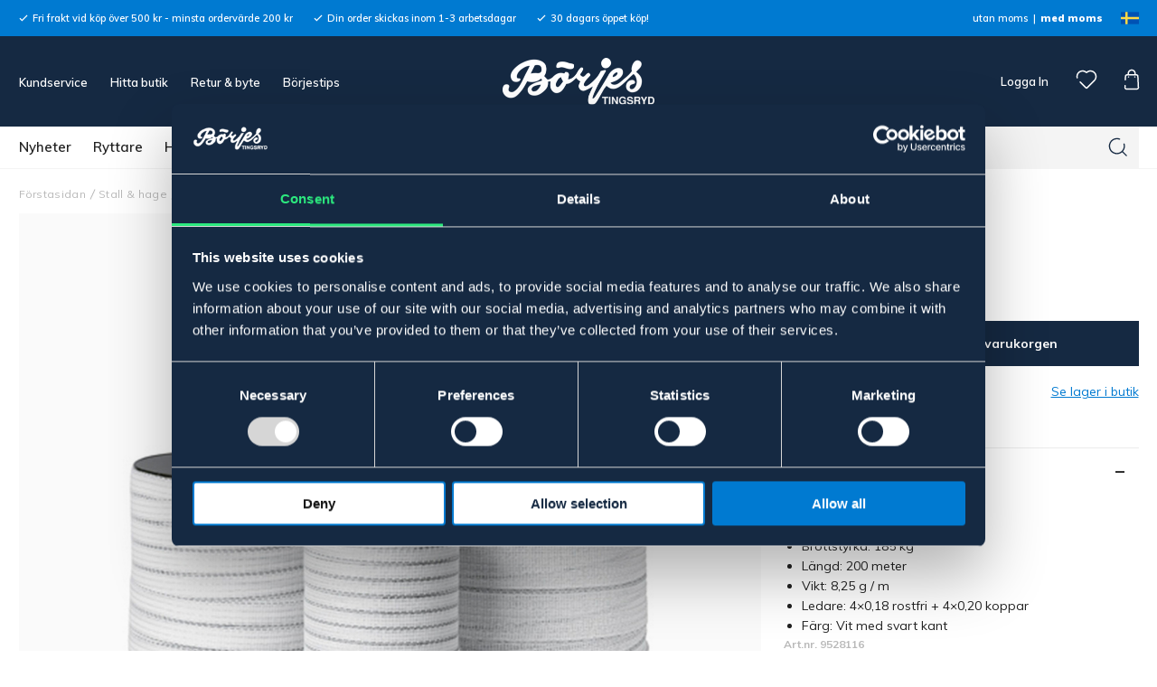

--- FILE ---
content_type: text/html; charset=UTF-8
request_url: https://borjes.se/elband-maxi-8-20-mm/
body_size: 31547
content:

  




        <!doctype html>
    <html class="no-js antialiased" lang="sv">
      <head>
                  <title>Elband Maxi 8 20 mm FOGA | Börjes Hästsport</title>
<meta http-equiv="Content-Type" content="text/html; charset=UTF-8">
<meta http-equiv="X-UA-Compatible" content="IE=edge">
<meta name="format-detection" content="telephone=no">
<meta id="viewport" name="viewport" content="width=device-width, initial-scale=1.0, minimum-scale=1.0">
<meta name="description" content="Börjes Hästsport | Allt för häst & ryttare | stall & hage | hund & katt | online & i butik | borjes.se">
<meta name="keywords" content="kläder ryttare, stallprodukter, utrustning för häst, stängselprodukter, utrustning ryttare">

<meta name="dc.title" content="Elband Maxi 8 20 mm FOGA | Börjes Hästsport">
<meta name="dc.description" content="Börjes Hästsport | Allt för häst & ryttare | stall & hage | hund & katt | online & i butik | borjes.se">
<meta name="dc.subject" content="kläder ryttare, stallprodukter, utrustning för häst, stängselprodukter, utrustning ryttare">
<meta name="dc.language" content="sv">
  <meta name="google-site-verification" content="SfPN7Jk8G46DrwIagdxfODOezpOkPfrOYcrnlEF5Uvs">


                    <link rel="alternate" href="https://borjes.dk/elband-maxi-8-20-mm/" hreflang="da">
                        <link rel="alternate" href="https://borjes.no/elektrisk-band-maxi-8-20-mm/" hreflang="no">
                        <link rel="alternate" href="https://borjes.se/elband-maxi-8-20-mm/" hreflang="sv">
      

  <link rel="canonical" href="https://borjes.se/elband-maxi-8-20-mm/">

          
          
                      <link rel="stylesheet" id="global-style" href="/static/07e000c19d226ba7d7c9c9a5488a9bb3aecffc0dafb551574c9bc4b03f86cfd2/template/borjes_live/temp/.build.css">
          
          	<link rel="icon" type="image/png" href="/image/6867/favicon.png" sizes="32x32">
	<link rel="apple-touch-icon" href="/image/6867/favicon.png" sizes="180x180">
                              <script>var language_variables = JSON.parse("\u007B\u0022TEXT_YOU_NEED_X_PACKAGES\u0022\u003A\u0022Du\u0020beh\\u00f6ver\u0020\u0025s\u0020paket\u0022,\u0022TEXT_CHOSEN\u0022\u003A\u0022Valda\u0022,\u0022TEXT_CHOSEN_SINGULAR\u0022\u003A\u0022Vald\u0022,\u0022CHOOSE_VARIANT\u0022\u003A\u0022V\\u00e4lj\u0020variant\u0022,\u0022CHOOSE_VARIANTS\u0022\u003A\u0022V\\u00e4lj\u0020varianter\u0022\u007D");</script>
          <script>var vendre_config = JSON.parse("\u007B\u0022general\u0022\u003A\u007B\u0022version\u0022\u003A\u00221337\u0022,\u0022load_foundation_js\u0022\u003Atrue,\u0022manufacturers_category_id\u0022\u003A\u00220\u0022,\u0022transition\u002Draw\u0022\u003A\u00220.2s\u0022,\u0022show_right_mobile_menu\u0022\u003Atrue,\u0022cart_slide_in\u0022\u003Atrue,\u0022show_info_buttons\u0022\u003Atrue,\u0022show_customer_type_popup\u0022\u003Afalse,\u0022show_left_to_free_shipping\u0022\u003Afalse,\u0022pricelist_special_price\u0022\u003Atrue,\u0022mobile_menu_full_row_trigger_dropdown\u0022\u003Atrue,\u0022animate_to_cart\u0022\u003Afalse,\u0022display_product_added_modal\u0022\u003Afalse,\u0022use_accordion_with_arrows\u0022\u003Afalse,\u0022use_responsive_images\u0022\u003Atrue,\u0022use_responsive_images_interval\u0022\u003Atrue,\u0022responsive_images_interval_px_width\u0022\u003A\u0022160\u0022,\u0022use_lazyload_on_product_list_images\u0022\u003Atrue,\u0022lazyload_product_list_images_px_before_viewport\u0022\u003A\u0022400\u0022,\u0022image\u002Dbackground\u002Dcolor\u002Draw\u0022\u003A\u0022\u0023f2f2f2\u0022,\u0022cookie_bar\u0022\u003A\u0022none\u0022,\u0022force_login\u0022\u003Afalse,\u0022product\u002Dimages\u002Ddynamic\u002Dsize\u002Dpadding\u002Draw\u0022\u003A\u0022100\u0025\u0022,\u0022favorites_page_id\u0022\u003A\u002239\u0022,\u0022global\u002Dwidth\u002Draw\u0022\u003A\u00221255px\u0022,\u0022grid\u002Dspacing\u002Dmobile\u002Draw\u0022\u003A\u002213px\u0022,\u0022grid\u002Dspacing\u002Dipad\u002Draw\u0022\u003A\u002213px\u0022,\u0022grid\u002Dspacing\u002Ddesktop\u002Draw\u0022\u003A\u002213px\u0022,\u0022grid\u002Dcolumn\u002Dgutter\u002Dsmall\u002Draw\u0022\u003A\u002210px\u0022,\u0022grid\u002Dcolumn\u002Dgutter\u002Dmedium\u002Draw\u0022\u003A\u002215px\u0022,\u0022border\u002Dradius\u002Draw\u0022\u003A\u00220px\u0022,\u0022theme\u002Dprimary\u002Dcolor\u0022\u003A\u0022\u0023152942\u0022,\u0022theme\u002Dsecondary\u002Dcolor\u0022\u003A\u0022\u0023007ad1\u0022,\u0022theme\u002Dcomplement\u002Dcolor\u0022\u003A\u0022\u0023f1c555\u0022,\u0022theme\u002Dborder\u002Dcolor\u0022\u003A\u0022\u0023ebebeb\u0022,\u0022body\u002Dbackground\u0022\u003A\u0022\u0023ffffff\u0022,\u0022light\u002Dgray\u002Draw\u0022\u003A\u0022\u0023f4f4f4\u0022,\u0022medium\u002Dgray\u002Draw\u0022\u003A\u0022\u0023d4d4d4\u0022,\u0022dark\u002Dgray\u002Draw\u0022\u003A\u0022\u0023b9b9b9\u0022,\u0022black\u002Draw\u0022\u003A\u0022\u0023222222\u0022,\u0022white\u002Draw\u0022\u003A\u0022\u0023ffffff\u0022,\u0022theme\u002Dsuccess\u002Dcolor\u0022\u003A\u0022\u00232ce87e\u0022,\u0022theme\u002Dwarning\u002Dcolor\u0022\u003A\u0022\u0023f1c555\u0022,\u0022theme\u002Dalert\u002Dcolor\u0022\u003A\u0022\u0023db0000\u0022,\u0022body\u002Dfont\u002Dcolor\u0022\u003A\u0022\u0023222222\u0022,\u0022complement\u002Dfont\u002Dcolor\u0022\u003A\u0022\u00239e9e9e\u0022,\u0022price\u002Dcolor\u0022\u003A\u0022\u0023222222\u0022,\u0022price\u002Dnew\u002Dcolor\u0022\u003A\u0022\u0023db0000\u0022,\u0022price\u002Dold\u002Dcolor\u0022\u003A\u0022\u0023b9b9b9\u0022,\u0022product\u002Dnew\u002Dtag\u002Dcolor\u0022\u003A\u0022\u0023007ad1\u0022,\u0022product\u002Doverlay\u002Dcolor\u0022\u003A\u0022rgba\u00280,\u00200,\u00200,\u00200.02\u0029\u0022,\u0022favorite\u002Dicon\u002Doutline\u002Dcolor\u0022\u003A\u0022\u0023b9b9b9\u0022,\u0022favorite\u002Dicon\u002Dsolid\u002Dcolor\u0022\u003A\u0022\u0023007ad1\u0022\u007D,\u0022font\u0022\u003A\u007B\u0022use\u002Dgoogle\u002Dfont\u0022\u003Atrue,\u0022body\u002Dfont\u002Dfamily\u002Dgoogle\u002Dfont\u0022\u003A\u0022Muli\u0022,\u0022header\u002Dfont\u002Dfamily\u002Dgoogle\u002Dfont\u0022\u003A\u0022Muli\u0022,\u0022global\u002Dlineheight\u002Draw\u0022\u003A\u00221.38\u0022,\u0022global\u002Dletter\u002Dspacing\u002Draw\u0022\u003A\u0022normal\u0022,\u0022paragraph\u002Dlineheight\u002Draw\u0022\u003A\u00221.5\u0022,\u0022paragraph\u002Dletter\u002Dspacing\u002Draw\u0022\u003A\u00220.02em\u0022,\u0022header\u002Dlineheight\u002Draw\u0022\u003A\u00221.3\u0022,\u0022header\u002Dletter\u002Dspacing\u002Draw\u0022\u003A\u00220.02em\u0022,\u0022header\u002Dfont\u002Dweight\u002Draw\u0022\u003A\u0022900\u0022,\u0022header\u002Dmargin\u002Dbottom\u002Draw\u0022\u003A\u00228px\u0022,\u0022h1\u002Dmobile\u002Dsize\u002Draw\u0022\u003A\u002230px\u0022,\u0022h1\u002Dipad\u002Dsize\u002Draw\u0022\u003A\u002232px\u0022,\u0022h2\u002Dmobile\u002Dsize\u002Draw\u0022\u003A\u002226px\u0022,\u0022h2\u002Dipad\u002Dsize\u002Draw\u0022\u003A\u002228px\u0022,\u0022h3\u002Dmobile\u002Dsize\u002Draw\u0022\u003A\u002224px\u0022,\u0022h3\u002Dipad\u002Dsize\u002Draw\u0022\u003A\u002226px\u0022,\u0022h4\u002Dmobile\u002Dsize\u002Draw\u0022\u003A\u002221px\u0022,\u0022h4\u002Dipad\u002Dsize\u002Draw\u0022\u003A\u002223px\u0022,\u0022h5\u002Dmobile\u002Dsize\u002Draw\u0022\u003A\u002218px\u0022,\u0022h5\u002Dipad\u002Dsize\u002Draw\u0022\u003A\u002220px\u0022,\u0022h6\u002Dmobile\u002Dsize\u002Draw\u0022\u003A\u002216px\u0022,\u0022h6\u002Dipad\u002Dsize\u002Draw\u0022\u003A\u002218px\u0022,\u0022category\u002Dtitle\u002Dline\u002Dheight\u002Draw\u0022\u003A\u00221.17\u0022,\u0022h1\u002Dmobile\u002Dcategory\u002Dtitle\u002Dsize\u002Draw\u0022\u003A\u002224px\u0022,\u0022h1\u002Dipad\u002Dcategory\u002Dtitle\u002Dsize\u002Draw\u0022\u003A\u002228px\u0022,\u0022product\u002Dtitle\u002Dline\u002Dheight\u002Draw\u0022\u003A\u00221.4\u0022,\u0022h1\u002Dmobile\u002Dproduct\u002Dtitle\u002Dsize\u002Draw\u0022\u003A\u002215px\u0022,\u0022h1\u002Dipad\u002Dproduct\u002Dtitle\u002Dsize\u002Draw\u0022\u003A\u002228px\u0022,\u0022hero\u002Dline\u002Dheight\u002Draw\u0022\u003A\u00221.2\u0022,\u0022superhero\u002Dmobile\u002Dsize\u002Draw\u0022\u003A\u002244px\u0022,\u0022superhero\u002Dipad\u002Dsize\u002Draw\u0022\u003A\u002272px\u0022,\u0022middlehero\u002Dmobile\u002Dsize\u002Draw\u0022\u003A\u002236px\u0022,\u0022middlehero\u002Dipad\u002Dsize\u002Draw\u0022\u003A\u002260px\u0022,\u0022hero\u002Dmobile\u002Dsize\u002Draw\u0022\u003A\u002232px\u0022,\u0022hero\u002Dipad\u002Dsize\u002Draw\u0022\u003A\u002248px\u0022,\u0022semihero\u002Dmobile\u002Dsize\u002Draw\u0022\u003A\u002227px\u0022,\u0022semihero\u002Dipad\u002Dsize\u002Draw\u0022\u003A\u002236px\u0022,\u0022smallhero\u002Dmobile\u002Dsize\u002Draw\u0022\u003A\u002222px\u0022,\u0022smallhero\u002Dipad\u002Dsize\u002Draw\u0022\u003A\u002224px\u0022\u007D,\u0022top_bar\u0022\u003A\u007B\u0022show_top_bar_mobile\u0022\u003Atrue,\u0022show_top_bar_desktop\u0022\u003Atrue,\u0022top_bar_page_ids\u0022\u003A\u002216,17\u0022,\u0022show_top_bar_currencies\u0022\u003Afalse,\u0022show_top_bar_infopages\u0022\u003Afalse,\u0022show_top_bar_languages\u0022\u003Afalse,\u0022show_top_bar_markets\u0022\u003Atrue,\u0022show_top_bar_selling_points\u0022\u003Atrue,\u0022show_top_bar_vat\u0022\u003Atrue,\u0022top_bar_infopages_position_right\u0022\u003Afalse,\u0022top_bar_selling_points_position\u0022\u003A\u0022left\u0022,\u0022top\u002Dbar\u002Dheight\u002Draw\u0022\u003A\u002240px\u0022,\u0022header\u002Dtop\u002Dbar\u002Dbg\u0022\u003A\u0022\u0023007ad1\u0022\u007D,\u0022search\u0022\u003A\u007B\u0022show_pages_in_search_result\u0022\u003Afalse\u007D,\u0022page_header\u0022\u003A\u007B\u0022header_design\u0022\u003A\u0022header2\u0022,\u0022header_icons\u0022\u003A\u0022package2\u0022,\u0022header\u002Dlogo\u002Dheight\u002Dmobile\u002Draw\u0022\u003A\u002230px\u0022,\u0022header\u002Dlogo\u002Dpadding\u002Dmobile\u002Draw\u0022\u003A\u002213px\u0022,\u0022header\u002Dlogo\u002Dheight\u002Ddesktop\u002Draw\u0022\u003A\u002252px\u0022,\u0022header\u002Dlogo\u002Dpadding\u002Ddesktop\u002Draw\u0022\u003A\u002224px\u0022,\u0022header\u002Dmenu\u002Dheight\u002Ddesktop\u002Draw\u0022\u003A\u002246px\u0022,\u0022mobile_header_menu\u0022\u003A\u0022mobile_menu1\u0022,\u0022mobile_menu_side_scroll\u0022\u003Afalse,\u0022drop_menu\u0022\u003A\u0022all\u002Dhorizontal\u0022,\u0022drop_menu_click\u0022\u003Atrue,\u0022show_category_depth\u0022\u003A\u00222\u0022,\u0022show_only_the_collection_category_dropdown\u0022\u003Afalse,\u0022pages_menu_id\u0022\u003A\u002232\u0022,\u0022doofinder_search\u0022\u003Atrue,\u0022header\u002Dmobile\u002Dbg\u0022\u003A\u0022\u0023152942\u0022,\u0022header\u002Dmobile\u002Dmenu\u002Dbg\u0022\u003A\u0022\u0023ffffff\u0022,\u0022header\u002Dmobile\u002Dmenu\u002Dborder\u002Dcolor\u0022\u003A\u0022\u0023ffffff\u0022,\u0022header\u002Dmobile\u002Dmenu\u002Dactive\u002Dbackground\u002Dcolor\u0022\u003A\u0022\u0023fbfbfb\u0022,\u0022header\u002Dmobile\u002Dmenu\u002Dfooter\u002Dbackground\u002Dcolor\u0022\u003A\u0022\u0023fbfbfb\u0022,\u0022header\u002Dmobile\u002Dmenu\u002Dborder\u002Dsize\u002Draw\u0022\u003A\u00221px\u0022,\u0022header\u002Ddesktop\u002Dbg\u0022\u003A\u0022\u0023152942\u0022,\u0022header\u002Ddesktop\u002Dmenu\u002Dbg\u0022\u003A\u0022\u0023ffffff\u0022,\u0022header\u002Dmenu\u002Ddropdown\u002Dbig\u002Dcolor\u0022\u003A\u0022\u0023ffffff\u0022,\u0022global\u002Dbanner\u002Dheight\u0022\u003A\u002244px\u0022\u007D,\u0022page_footer\u0022\u003A\u007B\u0022footer_design\u0022\u003A\u0022footer1\u0022,\u0022one_to_three_gallery_page_ids_for_footer\u0022\u003A\u00224,18,30\u0022,\u0022show_footer_newsletter\u0022\u003Afalse,\u0022newsletter\u002Dbutton\u002Dcolor\u0022\u003A\u0022\u0023f5dd3d\u0022,\u0022show_social_follow_icons_footer\u0022\u003Atrue,\u0022show_social_follow_icons_footer_folder\u0022\u003A\u0022original\u0022,\u0022show_social_follow_icons_footer_color\u0022\u003Afalse,\u0022show_copyright\u0022\u003Atrue,\u0022show_vendre_link\u0022\u003Atrue,\u0022footer\u002Dbg\u0022\u003A\u0022\u0023fbfbfb\u0022,\u0022footer\u002Dsecondary\u002Dbg\u0022\u003A\u0022\u0023fbfbfb\u0022,\u0022footer_text_center\u0022\u003Afalse,\u0022footer_custom_text_color\u0022\u003Afalse,\u0022footer\u002Dtext\u002Dcolor\u0022\u003A\u0022\u0023004775\u0022,\u0022footer_copyright_custom_text_color\u0022\u003Atrue,\u0022footer\u002Dcopyright\u002Dtext\u002Dcolor\u0022\u003A\u0022\u0023b9b9b9\u0022,\u0022footer\u002Dsocial\u002Dicons\u002Dsize\u002Draw\u0022\u003A\u002230px\u0022,\u0022footer\u002Dsocial\u002Dicons\u002Dpadding\u002Draw\u0022\u003A\u002230px\u0022,\u0022footer_headings_bold\u0022\u003Atrue,\u0022footer_headings_uppercase\u0022\u003Afalse\u007D,\u0022product_listing\u0022\u003A\u007B\u0022product_tag_id\u0022\u003A\u0022181\u0022,\u0022product\u002Dbox\u002Dbackground\u0022\u003A\u0022\u0023ffffff\u0022,\u0022product_listing_grid_design\u0022\u003A\u0022product_listing_centered\u0022,\u0022show_quantity_input_in_product_listing\u0022\u003Afalse,\u0022product_listing_show_second_image_hover\u0022\u003Atrue,\u0022show_discount_in_productbox\u0022\u003Atrue,\u0022show_product_overlay\u0022\u003Atrue,\u0022show_product_border\u0022\u003Afalse,\u0022show_variant_information\u0022\u003Atrue,\u0022show_brand_information\u0022\u003Atrue,\u0022product_listing_article_number\u0022\u003Afalse,\u0022show_recomended_price\u0022\u003Afalse,\u0022show_stock_status\u0022\u003Afalse,\u0022product_listing_allow_design_toggle\u0022\u003Afalse,\u0022product_listing_default_design\u0022\u003A\u0022grid\u0022,\u0022product_listing_row_design\u0022\u003A\u0022product_listing_standard\u0022,\u0022use_content_position\u0022\u003A\u0022left\u0022,\u0022products_per_row_xxlarge\u0022\u003A\u00224\u0022,\u0022products_per_row_xlarge\u0022\u003A\u00224\u0022,\u0022products_per_row_large\u0022\u003A\u00224\u0022,\u0022products_per_row_medium\u0022\u003A\u00223\u0022,\u0022products_per_row_small\u0022\u003A\u00222\u0022\u007D,\u0022listing\u0022\u003A\u007B\u0022categories_left\u0022\u003A\u0022none\u0022,\u0022filter_design\u0022\u003A\u0022compact\u0022,\u0022filter_left_summary\u0022\u003Afalse,\u0022show_category_overlay\u0022\u003Afalse,\u0022category\u002Dbackground\u002Dfont\u002Dcolor\u0022\u003A\u0022\u0023222222\u0022,\u0022category\u002Doverlay\u002Dcolor\u0022\u003A\u0022rgba\u00280,\u00200,\u00200,\u00200.25\u0029\u0022,\u0022show_category_image_mobile\u0022\u003Afalse,\u0022show_count_products\u0022\u003Atrue,\u0022full_top_image\u0022\u003Afalse,\u0022center_description\u0022\u003Atrue,\u0022show_category_image_as_background\u0022\u003Afalse,\u0022show_category_image_as_background_full_width\u0022\u003Afalse,\u0022auto_pagination\u0022\u003Atrue,\u0022show_subcategories\u0022\u003Afalse,\u0022auto_pagination_scrolls\u0022\u003A\u00223\u0022\u007D,\u0022product\u0022\u003A\u007B\u0022show_product_images_thumbnails\u0022\u003Afalse,\u0022show_product_images_thumbnails_left\u0022\u003Afalse,\u0022show_brand\u0022\u003Atrue,\u0022show_brand_as_image\u0022\u003Afalse,\u0022sticky_buy_mobile\u0022\u003Afalse,\u0022variant_design\u0022\u003A\u0022dropdowns\u0022,\u0022attribute_design\u0022\u003A\u0022dropdowns\u0022,\u0022show_attribute_labels\u0022\u003Atrue,\u0022combine_variants\u0022\u003Afalse,\u0022show_variant_choice_image\u0022\u003Atrue,\u0022show_variant_choice_image_as_circle\u0022\u003Atrue,\u0022use_question_about_product\u0022\u003Afalse,\u0022show_tags\u0022\u003Atrue,\u0022show_tags_image\u0022\u003Afalse,\u0022show_tags_gray\u0022\u003Atrue,\u0022show_related_products\u0022\u003Atrue,\u0022show_related_products_from_category\u0022\u003Atrue,\u0022show_last_viewed_products\u0022\u003Atrue,\u0022related_category_for_color\u0022\u003A\u0022\u0022,\u0022show_manufacturer_description_in_tabs\u0022\u003Afalse,\u0022show_article_number\u0022\u003Afalse,\u0022show_ean_number\u0022\u003Afalse,\u0022show_partners_stock\u0022\u003Afalse,\u0022show_product_page_usp\u0022\u003Afalse,\u0022show_associated_products\u0022\u003Atrue,\u0022short_desc_sentences\u0022\u003A\u00222\u0022,\u0022show_description\u0022\u003A\u0022none\u0022,\u0022show_quantity_discounts\u0022\u003Afalse,\u0022show_instock_status\u0022\u003Atrue,\u0022show_instock_status_current_customer\u0022\u003Atrue,\u0022show_instock_status_amount\u0022\u003Afalse,\u0022show_instock_status_amount_current_customer\u0022\u003Atrue,\u0022show_tabs\u0022\u003Atrue,\u0022show_b2b_registration\u0022\u003Atrue,\u0022b2b_registration_page_link\u0022\u003A\u00220\u0022,\u0022show_review_summary\u0022\u003Afalse,\u0022show_auto_generated_pdf_file\u0022\u003Afalse,\u0022show_files_in_separate_tab\u0022\u003Atrue,\u0022show_embedded_video_in_description_tab\u0022\u003Atrue,\u0022show_embedded_video_in_slideshow\u0022\u003Afalse,\u0022embedded_video_in_slideshow_position\u0022\u003A\u00222\u0022,\u0022product_image_mouseover_zoom\u0022\u003Atrue,\u0022product_image_column_size_desktop\u0022\u003A\u00228\u0022,\u0022show_vat_text\u0022\u003Atrue,\u0022show_total_final_price\u0022\u003Afalse,\u0022content_hub_perfect_match_only\u0022\u003Afalse\u007D,\u0022checkout\u0022\u003A\u007B\u0022limit_page_header\u0022\u003Atrue,\u0022hide_page_footer\u0022\u003Atrue,\u0022orientation\u0022\u003A\u0022horizontal\u0022,\u0022payment_shipping_method_design\u0022\u003A\u0022horizontal\u0022,\u0022show_count_cart\u0022\u003Atrue,\u0022show_country_choice\u0022\u003Afalse,\u0022show_delivery_address\u0022\u003Atrue,\u0022show_choose_address\u0022\u003Afalse,\u0022show_shipping_description\u0022\u003Atrue,\u0022show_payment_description\u0022\u003Afalse,\u0022show_payment_if_one\u0022\u003Afalse,\u0022show_choose_delivery_address\u0022\u003Atrue,\u0022show_external_shipping\u0022\u003Afalse,\u0022upsale_category_id\u0022\u003A\u0022258\u0022,\u0022show_vat_validation\u0022\u003Afalse,\u0022show_upsale_category\u0022\u003Afalse,\u0022pickup_place\u0022\u003Atrue,\u0022budbee\u0022\u003Afalse,\u0022hide_freight\u0022\u003Afalse,\u0022show_price_per_unit\u0022\u003Afalse,\u0022show_package_content\u0022\u003Afalse,\u0022show_total_content\u0022\u003Afalse,\u0022show_item_price\u0022\u003Afalse,\u0022show_input_on_quantity\u0022\u003Afalse,\u0022show_voucher\u0022\u003Atrue,\u0022show_customer_type\u0022\u003Afalse\u007D,\u0022tracking\u0022\u003A\u007B\u0022nosto_id\u0022\u003A\u0022\u0022,\u0022enhanced_ecommerce\u0022\u003Afalse\u007D,\u0022account\u0022\u003A\u007B\u0022show_favorites\u0022\u003Atrue,\u0022show_most_ordered\u0022\u003Atrue,\u0022show_address_book\u0022\u003Atrue\u007D,\u0022sharing\u0022\u003A\u007B\u0022facebook_meta\u0022\u003Atrue,\u0022show_icons\u0022\u003Atrue,\u0022facebook\u0022\u003Atrue,\u0022twitter\u0022\u003Atrue,\u0022linkedin\u0022\u003Atrue,\u0022tumblr\u0022\u003Atrue,\u0022google\u0022\u003Atrue,\u0022pinterest\u0022\u003Atrue\u007D,\u0022google_data_types\u0022\u003A\u007B\u0022active\u0022\u003Atrue,\u0022info\u0022\u003Atrue,\u0022product\u0022\u003Atrue,\u0022breadcrumb\u0022\u003Atrue,\u0022social\u0022\u003Atrue,\u0022search\u0022\u003Atrue\u007D,\u0022markets\u0022\u003A\u007B\u0022show_popup\u0022\u003Afalse,\u0022select_by_market\u0022\u003Atrue,\u0022select_by_country\u0022\u003Atrue,\u0022country_dropdown\u0022\u003Atrue,\u0022suggest_from_ip_lookup\u0022\u003Atrue,\u0022use_suggestion_as_default\u0022\u003Atrue,\u0022show_mismatch\u0022\u003Afalse\u007D\u007D");</script>

                    <script>
  // Nice-to-have: Move this to Vuex

  var vendreFavoritesCustomersProductsList = JSON.parse("false");
  var vendreCustomCustomersProductsLists = JSON.parse("\u005B\u005D");
</script>

          <script>
            window.VendreCurrencyFormatter = (function(number) {let thousands_point = JSON.parse('" "');let decimal_places = JSON.parse('"0"');let decimal_separator = JSON.parse('","');let symbol_left = JSON.parse('""');let symbol_right = JSON.parse('" kr"');number = parseFloat(number) || 0;let number_decimals = number % 1;if (decimal_places == 0&& parseFloat(number_decimals.toFixed(0)) != parseFloat(number_decimals.toFixed(2))) {decimal_places = 2;}let rounded = number.toFixed(decimal_places);let match = rounded.toString().match(/(-?)(\d+)(?:\.(\d*))?/);if (!match) {return '';}let sign = match[1];let integer = match[2];let fractional = match[3] || '';if (integer >= 1000 && thousands_point.length) {integer = integer.replace(/\B(?=(\d{3})+(?!\d))/g, thousands_point);}if (fractional.length < decimal_places) {fractional += new Array(decimal_places - fractional.length).join('0');}if (decimal_places == 0) {decimal_separator = '';}number = sign + symbol_left + integer + decimal_separator + fractional + symbol_right;return number;});
          </script>

                      
<script type="text/x-template" data-vue-component="brands-list">
  <div class="brands-list-wrapper">
    <ul class="alphabet-list">
      <li v-for="(value, key) in alphabetList" class="alphabet-item" @click="value.length ? sortManufactors(key) : '' ">
        <span class="alpabet-span" :class="{'disabled': !value.length, 'active' : activeLetter == key }">{{ key }}</span>
      </li>
    </ul>

    <div class="manufacture-list-wrapper" :class="{'manufacture-flex': sort }">
      <div class="manufacture-list" v-for="(value, key) in sortedArray" v-if="value.length" :class="{'extra-width' : hasBeenFilterd }">
        <h2>{{ key }}</h2>
        <ul class="manufacture-list-headline row" :class="{'manufacture-list-flex' : sort ? (hasBeenFilterd ? align : '') : align }">
          <li class="manufacture-list-box" v-for="brand in value">
            <a :href="brand.href">
              <h6 :class="{'extra-bold': description }">{{ brand.name }}</h6>
              <p v-if="description && brand.description" v-html="brand.description"></p>
            </a>
          </li>
        </ul>
      </div>
    </div>

    <div class="brands-reset-wrapper">
      <button v-if="hasBeenFilterd" class="button primary center" @click="resetFilter()">
        {{ langstr['BUTTON_CLEAR_FILTERS'] }}
      </button>
    </div>

  </div>
</script>
                      

<script type="text/x-template" data-vue-component="example-list">
  <div>
    <ul v-on:click="reverseList">
      <li><strong>{{ langstr['P_FAVORITES_LISTING_DESCRIPTION'] }}</strong></li>
      <example-list-row v-for="item in list" :key="item.id" :name="item.name"></example-list-row>
    </ul>
    <div>List type: {{ listType }}</div>
    <div>User agent: {{ userAgent }}</div>
  </div>
</script>

                      
<script type="text/x-template" data-vue-component="example-list-row">
  <li>{{ name }}</li>
</script>

                                                                                                                                                          

<script type="text/x-template" data-vue-component="customers-products-lists-header-heart">
  <div>
    <a :href="favoritesHref" :class="[{ 'has-favorites' : count > 0 }, initClass]" :title="favoritesPage" ref="headerHeart" data-favorite-animation>
      <div class="heart-icon" v-if="count < 1" v-html="svgHeart"></div>
      <div class="heart-icon" v-if="count > 0" v-html="svgHeartSolid"></div>
    </a>
  </div>
</script>

                                                                  

<script type="text/x-template" data-vue-component="market-popup">
  <aside id="market-popup" class="popup centered market-popup" :class="{ 'active' : active }">
    <div class="popup-inner">
      <div class="markets" :class="{ 'slide': activeSlide == 2 }">
        <h4>{{ langstr['MARKET_POPUP_TITLE'] }}</h4>
        <div class="selected-market-wrapper" v-if="selectedMarket">
          <h5 class="selected-market">
            <img v-if="selectedMarket.image" :src="selectedMarket.image.image">
            {{ selectedMarket.name }}
          </h5>

          <ul class="market-info">
            <li v-if="selectedMarket.currency_code">{{ langstr['CURRENCY'] }} <span class="currency">{{ selectedMarket.currency_code }}</span></li>
            <li>{{ langstr['LANGUAGE'] }} {{ selectedLanguage.name }}</li>
          </ul>
        </div>

        <h5 v-if="selectByCountry && !selectByMarketAndCountry">{{ langstr['MARKET_POPUP_SUGGESTION_TEXT'] }}</h5>

        <div v-if="!selectByCountry || selectByMarketAndCountry">
          <span v-for="market in markets" class="market-link" @click="setSelectedMarket($event)" :key="market.id" :vkey="market.id" :class="{ 'active': market.id == selectedMarket.id }">
            <img v-if="market.image" :src="market.image.image">
            {{ market.name }}
            <span v-html="svg['angleRight']"></span>
          </span>
        </div>

        <select v-else-if="countryDropdown" @change="setSelectedCountry($event)" v-model="selectedCountryId">
          <option v-for="country in marketCountries" :value="country.id">{{ country.name }}</option>
        </select>

        <div v-else>
          <span v-for="country in marketCountries" class="country-link" @click="setSelectedCountry($event)" :key="country.id" :vkey="country.id" :class="{ 'active': country.id == selectedCountry.id }">
            {{ country.name }}
          </span>
        </div>

        <div class="session-mismatch-wrapper text-center" v-if="showMismatch && storedMarketSelection && sessionMarket">
          {{ langstr['MARKET_POPUP_MISMATCH_TEXT'] }}
          <div v-if="storedMarketSelection.marketId != sessionMarket.id" class="session-mismatch-market">{{ sessionMarket.name }}</div>
          <div v-if="storedMarketSelection.countryId != sessionCountry.id" class="session-mismatch-country">{{ sessionCountry.name }}</div>
        </div>

        <button v-if="!selectByMarketAndCountry && selectByCountry && countryDropdown" @click="confirmSelection()" class="button primary market-popup-button">{{ langstr['MARKET_POPUP_BUTTON_TEXT'] }}</button>
      </div>

      <div v-if="selectByMarketAndCountry" class="countries" :class="{ 'slide': activeSlide == 2 }">
        <div class="selected-market-wrapper" v-if="selectedMarket">
          <h4>{{ langstr['MARKET_POPUP_SELECTED_MARKET'] }}</h4>
          <h5 class="selected-market">
            <img v-if="selectedMarket.image" :src="selectedMarket.image.image" :title="selectedMarket.name">
            {{ selectedMarket.name }}
            <span class="change-market" @click="setActiveSlide(1)">{{ langstr['CHANGE'] }}</span>
          </h5>
        </div>

        <select v-if="countryDropdown" @change="setSelectedCountry($event)" v-model="selectedCountryId"> 
          <option v-for="country in selectedMarketCountries" :value="country.id">{{ country.name }}</option>
        </select>

        <div v-else>
          <span v-for="country in selectedMarketCountries" class="country-link" @click="setSelectedCountry($event)" :key="country.id" :vkey="country.id" :class="{ 'active': country.id == selectedCountry.id }">
            <img :src="country.image" :title="country.name">
            {{ country.name }}
          </span>
        </div>

        <button v-if="countryDropdown" @click="confirmSelection()" class="button primary market-popup-button">{{ langstr['MARKET_POPUP_BUTTON_TEXT'] }}</button>
      </div>
    </div>
  </aside>
</script>

                                                                                        
<script type="text/x-template" data-vue-component="variant-image-list">
  <div class="variant-list-wrapper">
    <span v-for="image in imageList">
      <img :src="image.image">
    </span>
  </div>
</script>

                      

<script type="text/x-template" data-vue-component="vat-toggle">
  <div class="vat-toggle">
    <button @click="setVatDisplayAndReloadPage(0)" :class="[currentVatDisplay == 0 ? 'active' : '']">{{ langstr['PRICES_VAT_TEXT_4'] }}</button>
    <button @click="setVatDisplayAndReloadPage(1)" :class="[currentVatDisplay == 1 ? 'active' : '']">{{ langstr['PRICES_VAT_TEXT_2'] }}</button>
  </div>
</script>

          
          
        <script src="/template/borjes_live/js/vendor/vue-2.5.16.min.js"></script>
                                                                                                                                                                                                
  <script src="/static/f84b03b68c30bd4b2b6e856b3207201cb09284aa61563c7ad4cce8a2136ecfb8/template/borjes_live/temp/.build.js"></script>

        
        
                    <meta property="og:site_name" content="borjes.se">
  <meta property="og:title" content="Elband Maxi 8 20 mm">
  <meta property="og:url" content="https://borjes.se/elband-maxi-8-20-mm/?language=sv_SE">
      <meta property="og:description" content="Teknisk data:

Motstånd: 0,13 ohm/m
Brottstyrka: 185 kg
Längd: 200 meter
Vikt: 8,25 g / m
Ledare: 4×0,18 rostfri + 4×0,20 koppar
Färg: Vit med svart kant
">
    <meta property="og:type" content="product">
  <meta property="og:locale" content="sv_SE">
      <meta property="og:locale:alternate" content="en_US">
            <meta property="og:image" content="https://borjes.se/image/11495/9528115-elband-foga-Maxi-6-12mm-200m.jpg">
    <meta property="og:image:width" content="800">
    <meta property="og:image:height" content="800">
            
          


  
    
  
  <!-- Google Consent Mode -->

  <!-- This has to be combined with an external cookie script for enabling storage -->

  <script>
      window.dataLayer = window.dataLayer || [];
      function gtag() {
        dataLayer.push(arguments);
      }
      gtag("consent", "default", {
        ad_storage: "denied",
        analytics_storage: "denied",
        wait_for_update: 500
      });
      gtag("set", "ads_data_redaction", true);
  </script>
  <!-- End Google Consent Mode -->

    <!-- Google Tag Manager -->
    <script>(function(w,d,s,l,i){w[l]=w[l]||[];w[l].push({'gtm.start':
    new Date().getTime(),event:'gtm.js'});var f=d.getElementsByTagName(s)[0],
    j=d.createElement(s),dl=l!='dataLayer'?'&l='+l:'';j.async=true;j.src=
    'https://www.googletagmanager.com/gtm.js?id='+i+dl;f.parentNode.insertBefore(j,f);
    })(window,document,'script','dataLayer','GTM-KGZGJZK');</script>
  <!-- End Google Tag Manager -->

      <script>
      
      
      window.dataLayer = window.dataLayer || [];

      var productPosition = 0;

function gtmGa4Init() {
  registerGa4EventListeners();
  productGa4Impressions('data-doofinder-impression', 'Doofinder Autocomplete');
}

      
      window.dataLayer = window.dataLayer || [];
    dataLayer.push({
      'customer_id' : 'Ej inloggad'
    });
        function productGa4Impressions(impressionSelector, listName = "Associated product: Elband Maxi 8 20 mm") {
  dataLayer = window.dataLayer || [];

  if ($( "[" + impressionSelector + "='true']" ).length) {
    var datalayerItemListGA4 = [];
    var datalayerItemListUA = [];

    $( "[" + impressionSelector + "='true']" ).each(function() {
      var productData = JSON.parse($(this).attr('data-product-object'));

      if (productData.id) {
        productPosition = productPosition + 1;

        let productDataGa4 = {
          'item_id' : productData.id
        , 'item_name' : productData.name
        , 'item_list_name' : productData.list ? productData.list : listName
        , 'item_brand' : productData.brand
        , 'item_variant' : productData.variant
        , 'index' : productPosition
        , 'price' : productData.price
        };

        let productDataUa = {
          'id' : productData.id
        , 'name' : productData.name
        , 'list' : productData.list ? productData.list : listName
        , 'brand' : productData.brand
        , 'variant' : productData.variant
        , 'position' : productPosition
        , 'price' : productData.price
        };

        Object.keys(productDataGa4).forEach((key) => (productDataGa4[key] == '') && delete productDataGa4[key]);
        Object.keys(productDataUa).forEach((key) => (productDataUa[key] == '') && delete productDataUa[key]);

        datalayerItemListGA4.push(productDataGa4);
        datalayerItemListUA.push(productDataUa);

        $(this).attr('' + impressionSelector + '', 'false');
        $(this).attr('data-list-position', productPosition);
      }
    });

          dataLayer.push({ ecommerce: null });
      dataLayer.push({
        'event': 'view_item_list',
        'ecommerce': {
          'currency': 'SEK',
          'items': datalayerItemListGA4
        }
      });
    
      };
};
      function registerGa4EventListeners() {

  // Only register these scripts once
  if (!window.ga4Initialized) {
    $(document).ajaxComplete(function(e, xhr, settings) {
        if (settings.url.includes('page')) {
          productGa4Impressions('data-impression');
        };
    });

    window.addEventListener('CookieScriptLoaded', function() {
      productGa4Impressions('data-impression');
    });

    window.ga4Initialized = true;
  }

  // Remove and re-register these scripts to support dynamic content
  $('[data-product]').off('click.ga4Impression');
  $('[data-product]').on('click.ga4Impression', function(e) {

    if ($(e.target).is("button[type=submit]") || $(e.target).is('[href*="buy_now"')) {
      return true;
    }

    if ($(e.target).parents("[data-doofinder-impression]").length == 1) {
      var listName = "Doofinder Autocomplete";
    } else {
      var listName = "Associated product: Elband Maxi 8 20 mm";
    }

    if ($(this).attr('data-click-tracked') != "true") {
      var productData = JSON.parse($(this).attr('data-product-object'));
      var listPosition = parseInt($(this).attr("data-list-position"));

      let productDataGa4 = {
        'item_id' : productData.id
      , 'item_name' : productData.name
      , 'item_list_name' : productData.list ? productData.list : listName
      , 'item_brand' : productData.brand
      , 'item_variant' : productData.variant
      , 'index' : listPosition
      , 'price' : productData.price
      };

      let productDataUa = {
        'id' : productData.id
      , 'name' : productData.name
      , 'brand' : productData.brand
      , 'variant' : productData.variant
      , 'position' : listPosition
      , 'price' : productData.price
      };

      Object.keys(productDataGa4).forEach((key) => (productDataGa4[key] == '') && delete productDataGa4[key]);
      Object.keys(productDataUa).forEach((key) => (productDataUa[key] == '') && delete productDataUa[key]);

      window.addEventListener("beforeunload", function() {

                  dataLayer.push({ ecommerce: null });
          dataLayer.push({
            'event': 'select_item',
            'ecommerce': {
              'currency': 'SEK',
              'items': [productDataGa4]
            }
          });
        
        
      });

      $(this).attr('data-click-tracked', "true")
    }
  });

}
      $(document).ready(function() {
        gtmGa4Init();
      });

      $(document).ajaxComplete(function() {
        gtmGa4Init();
      });

      $(document).on('vendreCartUpdate', function(e) { 
        
        
        $.getJSON("/?json_template&action=get_ga_tracking_info&hide_ajax_loader=true",
          {
            cart_changes: JSON.stringify(e.detail.products)
          }
        )
        .done(function(trackingResponse) {
          for (i = 0; i < trackingResponse.ga.added_to_cart.length; i++) {
            Object.keys(trackingResponse.ga.added_to_cart[i]).forEach((key) => (trackingResponse.ga.added_to_cart[i][key] == '') && delete trackingResponse.ga.added_to_cart[i][key])
          }
          if (trackingResponse.ga.added_to_cart.length) {

                          dataLayer.push({ ecommerce: null });
              dataLayer.push({
                'event': 'add_to_cart',
                'ecommerce': {
                  'currency': 'SEK',
                  'value': '',
                  'items': trackingResponse.ga4.added_to_cart
                }
              });
            
                        
            
          }
          for (i = 0; i < trackingResponse.ga.removed_from_cart.length; i++) {
            Object.keys(trackingResponse.ga.removed_from_cart[i]).forEach((key) => (trackingResponse.ga.removed_from_cart[i][key] == '') && delete trackingResponse.ga.removed_from_cart[i][key])
          }
          if (trackingResponse.ga.removed_from_cart.length) {

                          dataLayer.push({ ecommerce: null });
              dataLayer.push({
                'event': 'remove_from_cart',
                'ecommerce': {
                  'currency': 'SEK',
                  'value': '',
                  'items': trackingResponse.ga4.removed_from_cart
                }
              });
            
            
            
          }
        })
        .fail(function(jqXHR, textStatus) {
                  });

      });
      
              
    dataLayer.push({ ecommerce: null });
    dataLayer.push({
      'event': 'view_item',
      'ecommerce': {
        'currency': 'SEK',
        'items': [{
          'item_name': 'Elband Maxi 8 20 mm',
          'item_id': '9528116',
          'index': 0,
          'price': 359.2,
                              }]
       }
    });

            
      
                  
    </script>
  
          <script id="Cookiebot" src="https://consent.cookiebot.com/uc.js" data-cbid="9a767dd1-61fd-4a51-b427-0989dfbff7bc" data-blockingmode="auto" type="text/javascript"></script>

<script id='pixel-script-poptin' src='https://cdn.popt.in/pixel.js?id=c0734f6775f50' async='true'></script>
      </head>

      <body class="wrapper-product">
                  <!-- Google Tag Manager (noscript) -->
          <noscript><iframe src="https://www.googletagmanager.com/ns.html?id=GTM-KGZGJZK"
          height="0" width="0" style="display:none;visibility:hidden"></iframe></noscript>
          <!-- End Google Tag Manager (noscript) -->
                <aside class="mobile-menu header2" data-push data-slide-in-object="data-mobile-menu">
  <div class="mobile-menu-wrapper">

                            <ul>
            <li class="parent">
                              <a href="https://borjes.se/nyheter/" title="Nyheter">Nyheter</a>
                          </li>
          </ul>
                  <ul>
            <li class="parent">
                              <span data-parent><svg width="10" height="10" viewBox="0 0 10 10" fill="none" xmlns="http://www.w3.org/2000/svg">
<rect x="4.11133" width="1.77778" height="10" fill="#222222"/>
<rect x="10" y="4.11111" width="1.77778" height="10" transform="rotate(90 10 4.11111)" fill="#222222"/>
</svg>
<svg width="10" height="10" viewBox="0 0 10 10" fill="none" xmlns="http://www.w3.org/2000/svg">
<rect x="10" y="4.11111" width="1.77778" height="10" transform="rotate(90 10 4.11111)" fill="#222222"/>
</svg>
</span>
                <a href="#" title="Ryttare" data-parent>Ryttare</a>
                      <ul class="menu-level-1">
          <li><a href="https://borjes.se/ryttare/">Visa allt inom Ryttare</a></li>
              <li class="parent">        <span data-parent><svg width="10" height="10" viewBox="0 0 10 10" fill="none" xmlns="http://www.w3.org/2000/svg">
<rect x="4.11133" width="1.77778" height="10" fill="#222222"/>
<rect x="10" y="4.11111" width="1.77778" height="10" transform="rotate(90 10 4.11111)" fill="#222222"/>
</svg>
<svg width="10" height="10" viewBox="0 0 10 10" fill="none" xmlns="http://www.w3.org/2000/svg">
<rect x="10" y="4.11111" width="1.77778" height="10" transform="rotate(90 10 4.11111)" fill="#222222"/>
</svg>
</span>        <a href="https://borjes.se/ryttare/damklader/" data-parent="">Damkläder</a>
                        <ul class="menu-level-2">
          <li><a href="https://borjes.se/ryttare/damklader/">Visa allt inom Damkläder</a></li>
              <li class="">        <a href="https://borjes.se/ryttare/damklader/jackor-vastar/">Jackor &amp; Västar</a>
              </li>
          <li class="">        <a href="https://borjes.se/ryttare/damklader/trojor/">Tröjor</a>
              </li>
          <li class="">        <a href="https://borjes.se/ryttare/damklader/toppar/">Toppar</a>
              </li>
          <li class="">        <a href="https://borjes.se/ryttare/damklader/ridbyxor/">Ridbyxor</a>
              </li>
          <li class="">        <a href="https://borjes.se/ryttare/damklader/ridtights/">Ridtights</a>
              </li>
          <li class="">        <a href="https://borjes.se/ryttare/damklader/strumpor/">Strumpor</a>
              </li>
          <li class="">        <a href="https://borjes.se/ryttare/damklader/underklader/">Underkläder</a>
              </li>
      </ul>

              </li>
          <li class="parent">        <span data-parent><svg width="10" height="10" viewBox="0 0 10 10" fill="none" xmlns="http://www.w3.org/2000/svg">
<rect x="4.11133" width="1.77778" height="10" fill="#222222"/>
<rect x="10" y="4.11111" width="1.77778" height="10" transform="rotate(90 10 4.11111)" fill="#222222"/>
</svg>
<svg width="10" height="10" viewBox="0 0 10 10" fill="none" xmlns="http://www.w3.org/2000/svg">
<rect x="10" y="4.11111" width="1.77778" height="10" transform="rotate(90 10 4.11111)" fill="#222222"/>
</svg>
</span>        <a href="https://borjes.se/ryttare/herrklader/" data-parent="">Herrkläder</a>
                        <ul class="menu-level-2">
          <li><a href="https://borjes.se/ryttare/herrklader/">Visa allt inom Herrkläder</a></li>
              <li class="">        <a href="https://borjes.se/ryttare/herrklader/jackor-overdelar/">Jackor &amp; överdelar</a>
              </li>
          <li class="">        <a href="https://borjes.se/ryttare/herrklader/ridbyxa-c23/">Ridbyxa</a>
              </li>
          <li class="">        <a href="https://borjes.se/ryttare/herrklader/strumpor-c24/">Strumpor</a>
              </li>
      </ul>

              </li>
          <li class="parent">        <span data-parent><svg width="10" height="10" viewBox="0 0 10 10" fill="none" xmlns="http://www.w3.org/2000/svg">
<rect x="4.11133" width="1.77778" height="10" fill="#222222"/>
<rect x="10" y="4.11111" width="1.77778" height="10" transform="rotate(90 10 4.11111)" fill="#222222"/>
</svg>
<svg width="10" height="10" viewBox="0 0 10 10" fill="none" xmlns="http://www.w3.org/2000/svg">
<rect x="10" y="4.11111" width="1.77778" height="10" transform="rotate(90 10 4.11111)" fill="#222222"/>
</svg>
</span>        <a href="https://borjes.se/ryttare/barnklader/" data-parent="">Barnkläder</a>
                        <ul class="menu-level-2">
          <li><a href="https://borjes.se/ryttare/barnklader/">Visa allt inom Barnkläder</a></li>
              <li class="">        <a href="https://borjes.se/ryttare/barnklader/jackor-vastar-c17/">Jackor &amp; västar</a>
              </li>
          <li class="">        <a href="https://borjes.se/ryttare/barnklader/trojor-c15/">Tröjor</a>
              </li>
          <li class="">        <a href="https://borjes.se/ryttare/barnklader/toppar-c14/">Toppar</a>
              </li>
          <li class="">        <a href="https://borjes.se/ryttare/barnklader/ridbyxor-c18/">Ridbyxor</a>
              </li>
          <li class="">        <a href="https://borjes.se/ryttare/barnklader/ridtights-c19/">Ridtights</a>
              </li>
          <li class="">        <a href="https://borjes.se/ryttare/barnklader/strumpor-c20/">Strumpor</a>
              </li>
      </ul>

              </li>
          <li class="parent">        <span data-parent><svg width="10" height="10" viewBox="0 0 10 10" fill="none" xmlns="http://www.w3.org/2000/svg">
<rect x="4.11133" width="1.77778" height="10" fill="#222222"/>
<rect x="10" y="4.11111" width="1.77778" height="10" transform="rotate(90 10 4.11111)" fill="#222222"/>
</svg>
<svg width="10" height="10" viewBox="0 0 10 10" fill="none" xmlns="http://www.w3.org/2000/svg">
<rect x="10" y="4.11111" width="1.77778" height="10" transform="rotate(90 10 4.11111)" fill="#222222"/>
</svg>
</span>        <a href="https://borjes.se/ryttare/accessoarer/" data-parent="">Accessoarer</a>
                        <ul class="menu-level-2">
          <li><a href="https://borjes.se/ryttare/accessoarer/">Visa allt inom Accessoarer</a></li>
              <li class="">        <a href="https://borjes.se/ryttare/accessoarer/handskar/">Handskar</a>
              </li>
          <li class="">        <a href="https://borjes.se/ryttare/accessoarer/kepsar-mossor-och-pannband/">Kepsar, mössor och pannband</a>
              </li>
          <li class="">        <a href="https://borjes.se/ryttare/accessoarer/smycken/">Smycken</a>
              </li>
          <li class="">        <a href="https://borjes.se/ryttare/accessoarer/ovrigt/">Övrigt</a>
              </li>
      </ul>

              </li>
          <li class="parent">        <span data-parent><svg width="10" height="10" viewBox="0 0 10 10" fill="none" xmlns="http://www.w3.org/2000/svg">
<rect x="4.11133" width="1.77778" height="10" fill="#222222"/>
<rect x="10" y="4.11111" width="1.77778" height="10" transform="rotate(90 10 4.11111)" fill="#222222"/>
</svg>
<svg width="10" height="10" viewBox="0 0 10 10" fill="none" xmlns="http://www.w3.org/2000/svg">
<rect x="10" y="4.11111" width="1.77778" height="10" transform="rotate(90 10 4.11111)" fill="#222222"/>
</svg>
</span>        <a href="https://borjes.se/ryttare/ryttarutrustning/" data-parent="">Ryttarutrustning</a>
                        <ul class="menu-level-2">
          <li><a href="https://borjes.se/ryttare/ryttarutrustning/">Visa allt inom Ryttarutrustning</a></li>
              <li class="">        <a href="https://borjes.se/ryttare/ryttarutrustning/ridhjalmar/">Ridhjälmar</a>
              </li>
          <li class="">        <a href="https://borjes.se/ryttare/ryttarutrustning/sakerhetsvastar/">Säkerhetsvästar</a>
              </li>
          <li class="">        <a href="https://borjes.se/ryttare/ryttarutrustning/reflexer/">Reflexer</a>
              </li>
          <li class="">        <a href="https://borjes.se/ryttare/ryttarutrustning/sporrar/">Sporrar</a>
              </li>
          <li class="">        <a href="https://borjes.se/ryttare/ryttarutrustning/spo/">Spö</a>
              </li>
          <li class="">        <a href="https://borjes.se/ryttare/ryttarutrustning/ryttarvard/">Ryttarvård</a>
              </li>
      </ul>

              </li>
          <li class="parent">        <span data-parent><svg width="10" height="10" viewBox="0 0 10 10" fill="none" xmlns="http://www.w3.org/2000/svg">
<rect x="4.11133" width="1.77778" height="10" fill="#222222"/>
<rect x="10" y="4.11111" width="1.77778" height="10" transform="rotate(90 10 4.11111)" fill="#222222"/>
</svg>
<svg width="10" height="10" viewBox="0 0 10 10" fill="none" xmlns="http://www.w3.org/2000/svg">
<rect x="10" y="4.11111" width="1.77778" height="10" transform="rotate(90 10 4.11111)" fill="#222222"/>
</svg>
</span>        <a href="https://borjes.se/ryttare/skor-stovlar-chaps/" data-parent="">Skor, stövlar &amp; chaps</a>
                        <ul class="menu-level-2">
          <li><a href="https://borjes.se/ryttare/skor-stovlar-chaps/">Visa allt inom Skor, stövlar &amp; chaps</a></li>
              <li class="">        <a href="https://borjes.se/ryttare/skor-stovlar-chaps/skor/">Skor</a>
              </li>
          <li class="">        <a href="https://borjes.se/ryttare/skor-stovlar-chaps/stovlar/">Stövlar</a>
              </li>
          <li class="">        <a href="https://borjes.se/ryttare/skor-stovlar-chaps/chaps-leggings/">Chaps &amp; leggings</a>
              </li>
          <li class="">        <a href="https://borjes.se/ryttare/skor-stovlar-chaps/tillbehor-skor/">Tillbehör skor</a>
              </li>
      </ul>

              </li>
          <li class="parent">        <span data-parent><svg width="10" height="10" viewBox="0 0 10 10" fill="none" xmlns="http://www.w3.org/2000/svg">
<rect x="4.11133" width="1.77778" height="10" fill="#222222"/>
<rect x="10" y="4.11111" width="1.77778" height="10" transform="rotate(90 10 4.11111)" fill="#222222"/>
</svg>
<svg width="10" height="10" viewBox="0 0 10 10" fill="none" xmlns="http://www.w3.org/2000/svg">
<rect x="10" y="4.11111" width="1.77778" height="10" transform="rotate(90 10 4.11111)" fill="#222222"/>
</svg>
</span>        <a href="https://borjes.se/ryttare/ovrigt-c42/" data-parent="">Övrigt</a>
                        <ul class="menu-level-2">
          <li><a href="https://borjes.se/ryttare/ovrigt-c42/">Visa allt inom Övrigt</a></li>
              <li class="">        <a href="https://borjes.se/ryttare/ovrigt-c42/hem-presenter/">Hem &amp; Presenter</a>
              </li>
          <li class="">        <a href="https://borjes.se/ryttare/ovrigt-c42/kapphastar-leksaker/">Käpphästar &amp; Leksaker</a>
              </li>
          <li class="">        <a href="https://borjes.se/ryttare/ovrigt-c42/brodyr/">Brodyr</a>
              </li>
          <li class="">        <a href="https://borjes.se/ryttare/ovrigt-c42/jul/">Jul </a>
              </li>
          <li class="">        <a href="https://borjes.se/ryttare/ovrigt-c42/presentkort/">Presentkort</a>
              </li>
          <li class="">        <a href="https://borjes.se/ryttare/ovrigt-c42/tavling/">Tävling</a>
              </li>
      </ul>

              </li>
      </ul>

                          </li>
          </ul>
                  <ul>
            <li class="parent">
                              <span data-parent><svg width="10" height="10" viewBox="0 0 10 10" fill="none" xmlns="http://www.w3.org/2000/svg">
<rect x="4.11133" width="1.77778" height="10" fill="#222222"/>
<rect x="10" y="4.11111" width="1.77778" height="10" transform="rotate(90 10 4.11111)" fill="#222222"/>
</svg>
<svg width="10" height="10" viewBox="0 0 10 10" fill="none" xmlns="http://www.w3.org/2000/svg">
<rect x="10" y="4.11111" width="1.77778" height="10" transform="rotate(90 10 4.11111)" fill="#222222"/>
</svg>
</span>
                <a href="#" title="Häst" data-parent>Häst</a>
                      <ul class="menu-level-1">
          <li><a href="https://borjes.se/hast/">Visa allt inom Häst</a></li>
              <li class="parent">        <span data-parent><svg width="10" height="10" viewBox="0 0 10 10" fill="none" xmlns="http://www.w3.org/2000/svg">
<rect x="4.11133" width="1.77778" height="10" fill="#222222"/>
<rect x="10" y="4.11111" width="1.77778" height="10" transform="rotate(90 10 4.11111)" fill="#222222"/>
</svg>
<svg width="10" height="10" viewBox="0 0 10 10" fill="none" xmlns="http://www.w3.org/2000/svg">
<rect x="10" y="4.11111" width="1.77778" height="10" transform="rotate(90 10 4.11111)" fill="#222222"/>
</svg>
</span>        <a href="https://borjes.se/hast/skotsel-vard/" data-parent="">Skötsel &amp; vård</a>
                        <ul class="menu-level-2">
          <li><a href="https://borjes.se/hast/skotsel-vard/">Visa allt inom Skötsel &amp; vård</a></li>
              <li class="">        <a href="https://borjes.se/hast/skotsel-vard/ryktsaker/">Ryktsaker</a>
              </li>
          <li class="">        <a href="https://borjes.se/hast/skotsel-vard/schampo-palsglans/">Schampo &amp; pälsglans</a>
              </li>
          <li class="">        <a href="https://borjes.se/hast/skotsel-vard/liniment/">Liniment</a>
              </li>
          <li class="">        <a href="https://borjes.se/hast/skotsel-vard/sarvard/">Sårvård</a>
              </li>
          <li class="">        <a href="https://borjes.se/hast/skotsel-vard/ladervard/">Lädervård</a>
              </li>
          <li class="">        <a href="https://borjes.se/hast/skotsel-vard/hovvard/">Hovvård</a>
              </li>
          <li class="">        <a href="https://borjes.se/hast/skotsel-vard/klippmaskiner/">Klippmaskiner</a>
              </li>
      </ul>

              </li>
          <li class="parent">        <span data-parent><svg width="10" height="10" viewBox="0 0 10 10" fill="none" xmlns="http://www.w3.org/2000/svg">
<rect x="4.11133" width="1.77778" height="10" fill="#222222"/>
<rect x="10" y="4.11111" width="1.77778" height="10" transform="rotate(90 10 4.11111)" fill="#222222"/>
</svg>
<svg width="10" height="10" viewBox="0 0 10 10" fill="none" xmlns="http://www.w3.org/2000/svg">
<rect x="10" y="4.11111" width="1.77778" height="10" transform="rotate(90 10 4.11111)" fill="#222222"/>
</svg>
</span>        <a href="https://borjes.se/hast/hasttacken/" data-parent="">Hästtäcken</a>
                        <ul class="menu-level-2">
          <li><a href="https://borjes.se/hast/hasttacken/">Visa allt inom Hästtäcken</a></li>
              <li class="">        <a href="https://borjes.se/hast/hasttacken/regntacken/">Regntäcken</a>
              </li>
          <li class="">        <a href="https://borjes.se/hast/hasttacken/overgangstacken-c49/">Övergångstäcken</a>
              </li>
          <li class="">        <a href="https://borjes.se/hast/hasttacken/stalltacken/">Stalltäcken</a>
              </li>
          <li class="">        <a href="https://borjes.se/hast/hasttacken/vintertacken/">Vintertäcken</a>
              </li>
          <li class="">        <a href="https://borjes.se/hast/hasttacken/ridtacke/">Ridtäcke</a>
              </li>
          <li class="">        <a href="https://borjes.se/hast/hasttacken/flug-eksemtacken/">Flug- &amp; Eksemtäcken</a>
              </li>
          <li class="">        <a href="https://borjes.se/hast/hasttacken/hals-liner/">Hals &amp; Liner</a>
              </li>
          <li class="">        <a href="https://borjes.se/hast/hasttacken/tillbehor-tacken/">Tillbehör täcken</a>
              </li>
      </ul>

              </li>
          <li class="parent">        <span data-parent><svg width="10" height="10" viewBox="0 0 10 10" fill="none" xmlns="http://www.w3.org/2000/svg">
<rect x="4.11133" width="1.77778" height="10" fill="#222222"/>
<rect x="10" y="4.11111" width="1.77778" height="10" transform="rotate(90 10 4.11111)" fill="#222222"/>
</svg>
<svg width="10" height="10" viewBox="0 0 10 10" fill="none" xmlns="http://www.w3.org/2000/svg">
<rect x="10" y="4.11111" width="1.77778" height="10" transform="rotate(90 10 4.11111)" fill="#222222"/>
</svg>
</span>        <a href="https://borjes.se/hast/grimmor-grimskaft/" data-parent="">Grimmor &amp; grimskaft</a>
                        <ul class="menu-level-2">
          <li><a href="https://borjes.se/hast/grimmor-grimskaft/">Visa allt inom Grimmor &amp; grimskaft</a></li>
              <li class="">        <a href="https://borjes.se/hast/grimmor-grimskaft/grimmor/">Grimmor</a>
              </li>
          <li class="">        <a href="https://borjes.se/hast/grimmor-grimskaft/grimskaft/">Grimskaft</a>
              </li>
          <li class="">        <a href="https://borjes.se/hast/grimmor-grimskaft/tillbehor-c64/">Tillbehör</a>
              </li>
      </ul>

              </li>
          <li class="parent">        <span data-parent><svg width="10" height="10" viewBox="0 0 10 10" fill="none" xmlns="http://www.w3.org/2000/svg">
<rect x="4.11133" width="1.77778" height="10" fill="#222222"/>
<rect x="10" y="4.11111" width="1.77778" height="10" transform="rotate(90 10 4.11111)" fill="#222222"/>
</svg>
<svg width="10" height="10" viewBox="0 0 10 10" fill="none" xmlns="http://www.w3.org/2000/svg">
<rect x="10" y="4.11111" width="1.77778" height="10" transform="rotate(90 10 4.11111)" fill="#222222"/>
</svg>
</span>        <a href="https://borjes.se/hast/benskydd-benlindor/" data-parent="">Benskydd &amp; benlindor</a>
                        <ul class="menu-level-2">
          <li><a href="https://borjes.se/hast/benskydd-benlindor/">Visa allt inom Benskydd &amp; benlindor</a></li>
              <li class="">        <a href="https://borjes.se/hast/benskydd-benlindor/benlindor-paddar/">Benlindor &amp; paddar</a>
              </li>
          <li class="">        <a href="https://borjes.se/hast/benskydd-benlindor/boots/">Boots</a>
              </li>
          <li class="">        <a href="https://borjes.se/hast/benskydd-benlindor/damasker-senskydd/">Damasker &amp; senskydd</a>
              </li>
          <li class="">        <a href="https://borjes.se/hast/benskydd-benlindor/strykkappor/">Strykkappor</a>
              </li>
          <li class="">        <a href="https://borjes.se/hast/benskydd-benlindor/transportskydd/">Transportskydd</a>
              </li>
      </ul>

              </li>
          <li class="parent">        <span data-parent><svg width="10" height="10" viewBox="0 0 10 10" fill="none" xmlns="http://www.w3.org/2000/svg">
<rect x="4.11133" width="1.77778" height="10" fill="#222222"/>
<rect x="10" y="4.11111" width="1.77778" height="10" transform="rotate(90 10 4.11111)" fill="#222222"/>
</svg>
<svg width="10" height="10" viewBox="0 0 10 10" fill="none" xmlns="http://www.w3.org/2000/svg">
<rect x="10" y="4.11111" width="1.77778" height="10" transform="rotate(90 10 4.11111)" fill="#222222"/>
</svg>
</span>        <a href="https://borjes.se/hast/sadlar-tillbehor/" data-parent="">Sadlar &amp; tillbehör</a>
                        <ul class="menu-level-2">
          <li><a href="https://borjes.se/hast/sadlar-tillbehor/">Visa allt inom Sadlar &amp; tillbehör</a></li>
              <li class="">        <a href="https://borjes.se/hast/sadlar-tillbehor/schabrak-vojlock/">Schabrak &amp; vojlock</a>
              </li>
          <li class="">        <a href="https://borjes.se/hast/sadlar-tillbehor/sadelpaddar/">Sadelpaddar</a>
              </li>
          <li class="">        <a href="https://borjes.se/hast/sadlar-tillbehor/sadelgjord/">Sadelgjord</a>
              </li>
          <li class="">        <a href="https://borjes.se/hast/sadlar-tillbehor/stiglader-stigbyglar/">Stigläder &amp; stigbyglar</a>
              </li>
          <li class="">        <a href="https://borjes.se/hast/sadlar-tillbehor/sadlar/">Sadlar</a>
              </li>
          <li class="">        <a href="https://borjes.se/hast/sadlar-tillbehor/begagnade-sadlar/">Begagnade sadlar</a>
              </li>
          <li class="">        <a href="https://borjes.se/hast/sadlar-tillbehor/bomlosa-sadlar/">Bomlösa sadlar</a>
              </li>
          <li class="">        <a href="https://borjes.se/hast/sadlar-tillbehor/sadeltillbehor/">Sadeltillbehör</a>
              </li>
      </ul>

              </li>
          <li class="parent">        <span data-parent><svg width="10" height="10" viewBox="0 0 10 10" fill="none" xmlns="http://www.w3.org/2000/svg">
<rect x="4.11133" width="1.77778" height="10" fill="#222222"/>
<rect x="10" y="4.11111" width="1.77778" height="10" transform="rotate(90 10 4.11111)" fill="#222222"/>
</svg>
<svg width="10" height="10" viewBox="0 0 10 10" fill="none" xmlns="http://www.w3.org/2000/svg">
<rect x="10" y="4.11111" width="1.77778" height="10" transform="rotate(90 10 4.11111)" fill="#222222"/>
</svg>
</span>        <a href="https://borjes.se/hast/trans-tyglar/" data-parent="">Träns &amp; tyglar</a>
                        <ul class="menu-level-2">
          <li><a href="https://borjes.se/hast/trans-tyglar/">Visa allt inom Träns &amp; tyglar</a></li>
              <li class="">        <a href="https://borjes.se/hast/trans-tyglar/trans/">Träns</a>
              </li>
          <li class="">        <a href="https://borjes.se/hast/trans-tyglar/bett/">Bett</a>
              </li>
          <li class="">        <a href="https://borjes.se/hast/trans-tyglar/tyglar/">Tyglar</a>
              </li>
          <li class="">        <a href="https://borjes.se/hast/trans-tyglar/martingal-forbygel/">Martingal &amp; förbygel</a>
              </li>
          <li class="">        <a href="https://borjes.se/hast/trans-tyglar/hjalptyglar/">Hjälptyglar</a>
              </li>
          <li class="">        <a href="https://borjes.se/hast/trans-tyglar/pannband/">Pannband</a>
              </li>
          <li class="">        <a href="https://borjes.se/hast/trans-tyglar/nosgrimmor/">Nosgrimmor</a>
              </li>
          <li class="">        <a href="https://borjes.se/hast/trans-tyglar/tillbehor-c73/">Tillbehör</a>
              </li>
      </ul>

              </li>
          <li class="">        <a href="https://borjes.se/hast/longering-tomkorning/">Longering &amp; tömkörning</a>
              </li>
          <li class="parent">        <span data-parent><svg width="10" height="10" viewBox="0 0 10 10" fill="none" xmlns="http://www.w3.org/2000/svg">
<rect x="4.11133" width="1.77778" height="10" fill="#222222"/>
<rect x="10" y="4.11111" width="1.77778" height="10" transform="rotate(90 10 4.11111)" fill="#222222"/>
</svg>
<svg width="10" height="10" viewBox="0 0 10 10" fill="none" xmlns="http://www.w3.org/2000/svg">
<rect x="10" y="4.11111" width="1.77778" height="10" transform="rotate(90 10 4.11111)" fill="#222222"/>
</svg>
</span>        <a href="https://borjes.se/hast/flugskydd/" data-parent="">Flugskydd</a>
                        <ul class="menu-level-2">
          <li><a href="https://borjes.se/hast/flugskydd/">Visa allt inom Flugskydd</a></li>
              <li class="">        <a href="https://borjes.se/hast/flugskydd/flughuvor/">Flughuvor</a>
              </li>
          <li class="">        <a href="https://borjes.se/hast/flugskydd/flugmedel/">Flugmedel</a>
              </li>
          <li class="">        <a href="https://borjes.se/hast/flugskydd/flugtacken/">Flugtäcken</a>
              </li>
      </ul>

              </li>
          <li class="">        <a href="https://borjes.se/hast/reflexer-hast/">Reflexer</a>
              </li>
          <li class="parent">        <span data-parent><svg width="10" height="10" viewBox="0 0 10 10" fill="none" xmlns="http://www.w3.org/2000/svg">
<rect x="4.11133" width="1.77778" height="10" fill="#222222"/>
<rect x="10" y="4.11111" width="1.77778" height="10" transform="rotate(90 10 4.11111)" fill="#222222"/>
</svg>
<svg width="10" height="10" viewBox="0 0 10 10" fill="none" xmlns="http://www.w3.org/2000/svg">
<rect x="10" y="4.11111" width="1.77778" height="10" transform="rotate(90 10 4.11111)" fill="#222222"/>
</svg>
</span>        <a href="https://borjes.se/hast/hovslageri/" data-parent="">Hovslageri</a>
                        <ul class="menu-level-2">
          <li><a href="https://borjes.se/hast/hovslageri/">Visa allt inom Hovslageri</a></li>
              <li class="">        <a href="https://borjes.se/hast/hovslageri/hastskor/">Hästskor</a>
              </li>
          <li class="">        <a href="https://borjes.se/hast/hovslageri/som/">Söm</a>
              </li>
          <li class="">        <a href="https://borjes.se/hast/hovslageri/verktyg/">Verktyg</a>
              </li>
          <li class="">        <a href="https://borjes.se/hast/hovslageri/tillbehor-hovslageri/">Tillbehör hovslageri</a>
              </li>
      </ul>

              </li>
      </ul>

                          </li>
          </ul>
                  <ul>
            <li class="parent open">
                              <span data-parent><svg width="10" height="10" viewBox="0 0 10 10" fill="none" xmlns="http://www.w3.org/2000/svg">
<rect x="4.11133" width="1.77778" height="10" fill="#222222"/>
<rect x="10" y="4.11111" width="1.77778" height="10" transform="rotate(90 10 4.11111)" fill="#222222"/>
</svg>
<svg width="10" height="10" viewBox="0 0 10 10" fill="none" xmlns="http://www.w3.org/2000/svg">
<rect x="10" y="4.11111" width="1.77778" height="10" transform="rotate(90 10 4.11111)" fill="#222222"/>
</svg>
</span>
                <a href="#" title="Stall &amp; hage" data-parent>Stall &amp; hage</a>
                      <ul class="menu-level-1">
          <li><a href="https://borjes.se/stall-hage/">Visa allt inom Stall &amp; hage</a></li>
              <li class="parent">        <span data-parent><svg width="10" height="10" viewBox="0 0 10 10" fill="none" xmlns="http://www.w3.org/2000/svg">
<rect x="4.11133" width="1.77778" height="10" fill="#222222"/>
<rect x="10" y="4.11111" width="1.77778" height="10" transform="rotate(90 10 4.11111)" fill="#222222"/>
</svg>
<svg width="10" height="10" viewBox="0 0 10 10" fill="none" xmlns="http://www.w3.org/2000/svg">
<rect x="10" y="4.11111" width="1.77778" height="10" transform="rotate(90 10 4.11111)" fill="#222222"/>
</svg>
</span>        <a href="https://borjes.se/stall-hage/stallinredning/" data-parent="">Stallinredning</a>
                        <ul class="menu-level-2">
          <li><a href="https://borjes.se/stall-hage/stallinredning/">Visa allt inom Stallinredning</a></li>
              <li class="">        <a href="https://borjes.se/stall-hage/stallinredning/hangare-krokar/">Hängare &amp; krokar</a>
              </li>
          <li class="">        <a href="https://borjes.se/stall-hage/stallinredning/honat-hopasar/">Hönät &amp; höpåsar</a>
              </li>
          <li class="">        <a href="https://borjes.se/stall-hage/stallinredning/krubba-hink/">Krubba &amp; hink</a>
              </li>
          <li class="">        <a href="https://borjes.se/stall-hage/stallinredning/redskap/">Redskap</a>
              </li>
          <li class="">        <a href="https://borjes.se/stall-hage/stallinredning/stalltillbehor/">Stalltillbehör</a>
              </li>
          <li class="">        <a href="https://borjes.se/stall-hage/stallinredning/uppbindning/">Uppbindning</a>
              </li>
          <li class="">        <a href="https://borjes.se/stall-hage/stallinredning/vattenkoppar/">Vattenkoppar</a>
              </li>
      </ul>

              </li>
          <li class="parent open active">        <span data-parent><svg width="10" height="10" viewBox="0 0 10 10" fill="none" xmlns="http://www.w3.org/2000/svg">
<rect x="4.11133" width="1.77778" height="10" fill="#222222"/>
<rect x="10" y="4.11111" width="1.77778" height="10" transform="rotate(90 10 4.11111)" fill="#222222"/>
</svg>
<svg width="10" height="10" viewBox="0 0 10 10" fill="none" xmlns="http://www.w3.org/2000/svg">
<rect x="10" y="4.11111" width="1.77778" height="10" transform="rotate(90 10 4.11111)" fill="#222222"/>
</svg>
</span>        <a href="https://borjes.se/stall-hage/stangsel/" data-parent="">Stängsel</a>
                        <ul class="menu-level-2">
          <li><a href="https://borjes.se/stall-hage/stangsel/">Visa allt inom Stängsel</a></li>
              <li class="">        <a href="https://borjes.se/stall-hage/stangsel/aggregat/">Aggregat</a>
              </li>
          <li class=" active">        <a href="https://borjes.se/stall-hage/stangsel/elband-rep/">Elband &amp; rep</a>
              </li>
          <li class="">        <a href="https://borjes.se/stall-hage/stangsel/stolpar/">Stolpar</a>
              </li>
          <li class="">        <a href="https://borjes.se/stall-hage/stangsel/tillbehor-stangsel/">Tillbehör stängsel</a>
              </li>
      </ul>

              </li>
          <li class="parent">        <span data-parent><svg width="10" height="10" viewBox="0 0 10 10" fill="none" xmlns="http://www.w3.org/2000/svg">
<rect x="4.11133" width="1.77778" height="10" fill="#222222"/>
<rect x="10" y="4.11111" width="1.77778" height="10" transform="rotate(90 10 4.11111)" fill="#222222"/>
</svg>
<svg width="10" height="10" viewBox="0 0 10 10" fill="none" xmlns="http://www.w3.org/2000/svg">
<rect x="10" y="4.11111" width="1.77778" height="10" transform="rotate(90 10 4.11111)" fill="#222222"/>
</svg>
</span>        <a href="https://borjes.se/stall-hage/hastfoder-stro/" data-parent="">Hästfoder &amp; strö</a>
                        <ul class="menu-level-2">
          <li><a href="https://borjes.se/stall-hage/hastfoder-stro/">Visa allt inom Hästfoder &amp; strö</a></li>
              <li class="">        <a href="https://borjes.se/stall-hage/hastfoder-stro/foder/">Foder</a>
              </li>
          <li class="">        <a href="https://borjes.se/stall-hage/hastfoder-stro/fodertillskott/">Fodertillskott</a>
              </li>
          <li class="">        <a href="https://borjes.se/stall-hage/hastfoder-stro/hastgodis/">Hästgodis</a>
              </li>
          <li class="">        <a href="https://borjes.se/stall-hage/hastfoder-stro/stro/">Strö</a>
              </li>
      </ul>

              </li>
          <li class="parent">        <span data-parent><svg width="10" height="10" viewBox="0 0 10 10" fill="none" xmlns="http://www.w3.org/2000/svg">
<rect x="4.11133" width="1.77778" height="10" fill="#222222"/>
<rect x="10" y="4.11111" width="1.77778" height="10" transform="rotate(90 10 4.11111)" fill="#222222"/>
</svg>
<svg width="10" height="10" viewBox="0 0 10 10" fill="none" xmlns="http://www.w3.org/2000/svg">
<rect x="10" y="4.11111" width="1.77778" height="10" transform="rotate(90 10 4.11111)" fill="#222222"/>
</svg>
</span>        <a href="https://borjes.se/stall-hage/ridbana/" data-parent="">Ridbana</a>
                        <ul class="menu-level-2">
          <li><a href="https://borjes.se/stall-hage/ridbana/">Visa allt inom Ridbana</a></li>
              <li class="">        <a href="https://borjes.se/stall-hage/ridbana/hindermaterial/">Hindermaterial</a>
              </li>
          <li class="">        <a href="https://borjes.se/stall-hage/ridbana/tillbehor-c119/">Tillbehör</a>
              </li>
      </ul>

              </li>
          <li class="parent">        <span data-parent><svg width="10" height="10" viewBox="0 0 10 10" fill="none" xmlns="http://www.w3.org/2000/svg">
<rect x="4.11133" width="1.77778" height="10" fill="#222222"/>
<rect x="10" y="4.11111" width="1.77778" height="10" transform="rotate(90 10 4.11111)" fill="#222222"/>
</svg>
<svg width="10" height="10" viewBox="0 0 10 10" fill="none" xmlns="http://www.w3.org/2000/svg">
<rect x="10" y="4.11111" width="1.77778" height="10" transform="rotate(90 10 4.11111)" fill="#222222"/>
</svg>
</span>        <a href="https://borjes.se/stall-hage/lantbruk/" data-parent="">Lantbruk</a>
                        <ul class="menu-level-2">
          <li><a href="https://borjes.se/stall-hage/lantbruk/">Visa allt inom Lantbruk</a></li>
              <li class="">        <a href="https://borjes.se/stall-hage/lantbruk/fjaderfa/">Fjäderfä</a>
              </li>
          <li class="">        <a href="https://borjes.se/stall-hage/lantbruk/not-gris-far/">Nöt, gris &amp; får</a>
              </li>
          <li class="">        <a href="https://borjes.se/stall-hage/lantbruk/vilt/">Vilt</a>
              </li>
      </ul>

              </li>
      </ul>

                          </li>
          </ul>
                  <ul>
            <li class="parent">
                              <span data-parent><svg width="10" height="10" viewBox="0 0 10 10" fill="none" xmlns="http://www.w3.org/2000/svg">
<rect x="4.11133" width="1.77778" height="10" fill="#222222"/>
<rect x="10" y="4.11111" width="1.77778" height="10" transform="rotate(90 10 4.11111)" fill="#222222"/>
</svg>
<svg width="10" height="10" viewBox="0 0 10 10" fill="none" xmlns="http://www.w3.org/2000/svg">
<rect x="10" y="4.11111" width="1.77778" height="10" transform="rotate(90 10 4.11111)" fill="#222222"/>
</svg>
</span>
                <a href="#" title="Husdjur" data-parent>Husdjur</a>
                      <ul class="menu-level-1">
          <li><a href="https://borjes.se/husdjur/">Visa allt inom Husdjur</a></li>
              <li class="parent">        <span data-parent><svg width="10" height="10" viewBox="0 0 10 10" fill="none" xmlns="http://www.w3.org/2000/svg">
<rect x="4.11133" width="1.77778" height="10" fill="#222222"/>
<rect x="10" y="4.11111" width="1.77778" height="10" transform="rotate(90 10 4.11111)" fill="#222222"/>
</svg>
<svg width="10" height="10" viewBox="0 0 10 10" fill="none" xmlns="http://www.w3.org/2000/svg">
<rect x="10" y="4.11111" width="1.77778" height="10" transform="rotate(90 10 4.11111)" fill="#222222"/>
</svg>
</span>        <a href="https://borjes.se/husdjur/hund/" data-parent="">Hund</a>
                        <ul class="menu-level-2">
          <li><a href="https://borjes.se/husdjur/hund/">Visa allt inom Hund</a></li>
              <li class="">        <a href="https://borjes.se/husdjur/hund/aktivitet-traning/">Aktivitet &amp; träning</a>
              </li>
          <li class="">        <a href="https://borjes.se/husdjur/hund/foder-hund/">Foder hund</a>
              </li>
          <li class="">        <a href="https://borjes.se/husdjur/hund/fodertillskott-hund/">Fodertillskott hund</a>
              </li>
          <li class="">        <a href="https://borjes.se/husdjur/hund/hundbaddar/">Hundbäddar</a>
              </li>
          <li class="">        <a href="https://borjes.se/husdjur/hund/hundtacken/">Hundtäcken</a>
              </li>
          <li class="">        <a href="https://borjes.se/husdjur/hund/koppel-halsband-sele/">Koppel, halsband &amp; sele</a>
              </li>
          <li class="">        <a href="https://borjes.se/husdjur/hund/leksaker-c133/">Leksaker</a>
              </li>
          <li class="">        <a href="https://borjes.se/husdjur/hund/reflexer-c143/">Reflexer</a>
              </li>
          <li class="">        <a href="https://borjes.se/husdjur/hund/skalar/">Skålar</a>
              </li>
          <li class="">        <a href="https://borjes.se/husdjur/hund/skotsel-palsvard/">Skötsel &amp; pälsvård</a>
              </li>
          <li class="">        <a href="https://borjes.se/husdjur/hund/transport/">Transport</a>
              </li>
          <li class="">        <a href="https://borjes.se/husdjur/hund/tugg-beloning/">Tugg &amp; belöning</a>
              </li>
      </ul>

              </li>
          <li class="parent">        <span data-parent><svg width="10" height="10" viewBox="0 0 10 10" fill="none" xmlns="http://www.w3.org/2000/svg">
<rect x="4.11133" width="1.77778" height="10" fill="#222222"/>
<rect x="10" y="4.11111" width="1.77778" height="10" transform="rotate(90 10 4.11111)" fill="#222222"/>
</svg>
<svg width="10" height="10" viewBox="0 0 10 10" fill="none" xmlns="http://www.w3.org/2000/svg">
<rect x="10" y="4.11111" width="1.77778" height="10" transform="rotate(90 10 4.11111)" fill="#222222"/>
</svg>
</span>        <a href="https://borjes.se/husdjur/katt/" data-parent="">Katt</a>
                        <ul class="menu-level-2">
          <li><a href="https://borjes.se/husdjur/katt/">Visa allt inom Katt</a></li>
              <li class="">        <a href="https://borjes.se/husdjur/katt/baddar-c148/">Bäddar</a>
              </li>
          <li class="">        <a href="https://borjes.se/husdjur/katt/foder-c151/">Foder</a>
              </li>
          <li class="">        <a href="https://borjes.se/husdjur/katt/koppel-halsband-sele-c145/">Koppel, halsband &amp; sele</a>
              </li>
          <li class="">        <a href="https://borjes.se/husdjur/katt/leksaker-c146/">Leksaker</a>
              </li>
          <li class="">        <a href="https://borjes.se/husdjur/katt/skalar-c149/">Skålar</a>
              </li>
          <li class="">        <a href="https://borjes.se/husdjur/katt/skotsel-palsvard-c150/">Skötsel &amp; pälsvård</a>
              </li>
          <li class="">        <a href="https://borjes.se/husdjur/katt/transport-c147/">Transport</a>
              </li>
      </ul>

              </li>
          <li class="parent">        <span data-parent><svg width="10" height="10" viewBox="0 0 10 10" fill="none" xmlns="http://www.w3.org/2000/svg">
<rect x="4.11133" width="1.77778" height="10" fill="#222222"/>
<rect x="10" y="4.11111" width="1.77778" height="10" transform="rotate(90 10 4.11111)" fill="#222222"/>
</svg>
<svg width="10" height="10" viewBox="0 0 10 10" fill="none" xmlns="http://www.w3.org/2000/svg">
<rect x="10" y="4.11111" width="1.77778" height="10" transform="rotate(90 10 4.11111)" fill="#222222"/>
</svg>
</span>        <a href="https://borjes.se/husdjur/smadjur-gnagare/" data-parent="">Smådjur &amp; gnagare</a>
                        <ul class="menu-level-2">
          <li><a href="https://borjes.se/husdjur/smadjur-gnagare/">Visa allt inom Smådjur &amp; gnagare</a></li>
              <li class="">        <a href="https://borjes.se/husdjur/smadjur-gnagare/burtillbehor/">Burtillbehör</a>
              </li>
          <li class="">        <a href="https://borjes.se/husdjur/smadjur-gnagare/foder-c153/">Foder</a>
              </li>
          <li class="">        <a href="https://borjes.se/husdjur/smadjur-gnagare/skotsel/">Skötsel</a>
              </li>
      </ul>

              </li>
      </ul>

                          </li>
          </ul>
                  <ul>
            <li class="parent">
                              <span data-parent><svg width="10" height="10" viewBox="0 0 10 10" fill="none" xmlns="http://www.w3.org/2000/svg">
<rect x="4.11133" width="1.77778" height="10" fill="#222222"/>
<rect x="10" y="4.11111" width="1.77778" height="10" transform="rotate(90 10 4.11111)" fill="#222222"/>
</svg>
<svg width="10" height="10" viewBox="0 0 10 10" fill="none" xmlns="http://www.w3.org/2000/svg">
<rect x="10" y="4.11111" width="1.77778" height="10" transform="rotate(90 10 4.11111)" fill="#222222"/>
</svg>
</span>
                <a href="#" title="Discipliner" data-parent>Discipliner</a>
                      <ul class="menu-level-1">
          <li><a href="https://borjes.se/discipliner/">Visa allt inom Discipliner</a></li>
              <li class="parent">        <span data-parent><svg width="10" height="10" viewBox="0 0 10 10" fill="none" xmlns="http://www.w3.org/2000/svg">
<rect x="4.11133" width="1.77778" height="10" fill="#222222"/>
<rect x="10" y="4.11111" width="1.77778" height="10" transform="rotate(90 10 4.11111)" fill="#222222"/>
</svg>
<svg width="10" height="10" viewBox="0 0 10 10" fill="none" xmlns="http://www.w3.org/2000/svg">
<rect x="10" y="4.11111" width="1.77778" height="10" transform="rotate(90 10 4.11111)" fill="#222222"/>
</svg>
</span>        <a href="https://borjes.se/discipliner/island/" data-parent="">Island</a>
                        <ul class="menu-level-2">
          <li><a href="https://borjes.se/discipliner/island/">Visa allt inom Island</a></li>
              <li class="">        <a href="https://borjes.se/discipliner/island/sadlar-tillbehor-c172/">Sadlar &amp; tillbehör</a>
              </li>
          <li class="">        <a href="https://borjes.se/discipliner/island/trans-tillbehor-c173/">Träns &amp; tillbehör</a>
              </li>
          <li class="">        <a href="https://borjes.se/discipliner/island/ovrigt-c174/">Övrigt</a>
              </li>
      </ul>

              </li>
          <li class="parent">        <span data-parent><svg width="10" height="10" viewBox="0 0 10 10" fill="none" xmlns="http://www.w3.org/2000/svg">
<rect x="4.11133" width="1.77778" height="10" fill="#222222"/>
<rect x="10" y="4.11111" width="1.77778" height="10" transform="rotate(90 10 4.11111)" fill="#222222"/>
</svg>
<svg width="10" height="10" viewBox="0 0 10 10" fill="none" xmlns="http://www.w3.org/2000/svg">
<rect x="10" y="4.11111" width="1.77778" height="10" transform="rotate(90 10 4.11111)" fill="#222222"/>
</svg>
</span>        <a href="https://borjes.se/discipliner/korning/" data-parent="">Körning</a>
                        <ul class="menu-level-2">
          <li><a href="https://borjes.se/discipliner/korning/">Visa allt inom Körning</a></li>
              <li class="">        <a href="https://borjes.se/discipliner/korning/enbetsselar/">Enbetsselar</a>
              </li>
          <li class="">        <a href="https://borjes.se/discipliner/korning/kortillbehor/">Körtillbehör</a>
              </li>
          <li class="">        <a href="https://borjes.se/discipliner/korning/parselar/">Parselar</a>
              </li>
      </ul>

              </li>
          <li class="parent">        <span data-parent><svg width="10" height="10" viewBox="0 0 10 10" fill="none" xmlns="http://www.w3.org/2000/svg">
<rect x="4.11133" width="1.77778" height="10" fill="#222222"/>
<rect x="10" y="4.11111" width="1.77778" height="10" transform="rotate(90 10 4.11111)" fill="#222222"/>
</svg>
<svg width="10" height="10" viewBox="0 0 10 10" fill="none" xmlns="http://www.w3.org/2000/svg">
<rect x="10" y="4.11111" width="1.77778" height="10" transform="rotate(90 10 4.11111)" fill="#222222"/>
</svg>
</span>        <a href="https://borjes.se/discipliner/trav/" data-parent="">Trav</a>
                        <ul class="menu-level-2">
          <li><a href="https://borjes.se/discipliner/trav/">Visa allt inom Trav</a></li>
              <li class="">        <a href="https://borjes.se/discipliner/trav/kusk/">Kusk</a>
              </li>
          <li class="">        <a href="https://borjes.se/discipliner/trav/selar-tillbehor/">Selar &amp; tillbehör</a>
              </li>
          <li class="">        <a href="https://borjes.se/discipliner/trav/huvudlag-tillbehor/">Huvudlag &amp; tillbehör</a>
              </li>
      </ul>

              </li>
          <li class="parent">        <span data-parent><svg width="10" height="10" viewBox="0 0 10 10" fill="none" xmlns="http://www.w3.org/2000/svg">
<rect x="4.11133" width="1.77778" height="10" fill="#222222"/>
<rect x="10" y="4.11111" width="1.77778" height="10" transform="rotate(90 10 4.11111)" fill="#222222"/>
</svg>
<svg width="10" height="10" viewBox="0 0 10 10" fill="none" xmlns="http://www.w3.org/2000/svg">
<rect x="10" y="4.11111" width="1.77778" height="10" transform="rotate(90 10 4.11111)" fill="#222222"/>
</svg>
</span>        <a href="https://borjes.se/discipliner/western/" data-parent="">Western</a>
                        <ul class="menu-level-2">
          <li><a href="https://borjes.se/discipliner/western/">Visa allt inom Western</a></li>
              <li class="">        <a href="https://borjes.se/discipliner/western/sadlar-tillbehor-c169/">Sadlar &amp; tillbehör</a>
              </li>
          <li class="">        <a href="https://borjes.se/discipliner/western/trans-tillbehor/">Träns &amp; tillbehör</a>
              </li>
          <li class="">        <a href="https://borjes.se/discipliner/western/ovrigt-c1012/">Övrigt</a>
              </li>
      </ul>

              </li>
          <li class="">        <a href="https://borjes.se/discipliner/monte-galopp/">Monté &amp; galopp</a>
              </li>
      </ul>

                          </li>
          </ul>
                  <ul>
            <li class="parent">
                              <a href="https://borjes.se/outlet/" title="Outlet">Outlet</a>
                          </li>
          </ul>
                  <ul>
            <li class="parent">
                              <a href="https://borjes.se/aktuella-kampanjer/" title="Aktuella kampanjer">Aktuella kampanjer</a>
                          </li>
          </ul>
                      
                  <ul>
          <li class="parent">
                          <a href="https://borjes.se/varumarken/" title="Varumärken">Varumärken</a>
                      </li>
        </ul>
          
                  <ul>
          <li class="parent smaller">
                          <a href="https://borjes.se/kundservice/" class="" title="Kundservice">Kundservice</a>
                      </li>
        </ul>
              <ul>
          <li class="parent smaller">
                          <a href="https://borjes.se/hitta-butik/" class="" title="Hitta butik">Hitta butik</a>
                      </li>
        </ul>
              <ul>
          <li class="parent smaller">
                          <a href="https://borjes.se//retur-reklamation/" class="" title="Retur &amp; byte">Retur &amp; byte</a>
                      </li>
        </ul>
              <ul>
          <li class="parent smaller">
                          <a href="https://borjes.se/borjestips/" class="" title="Börjestips">Börjestips</a>
                      </li>
        </ul>
          
    
          <ul class="system-page account-link">
                  <li class="smaller-text">
            <a href="/login.php" class="icon-menu" title="Logga In">
              Logga In
            </a>
          </li>
              </ul>
    
    
    
    
    
          <ul class="system-page markets">
        <li class="parent smaller-text">
          <span data-parent><svg width="10" height="10" viewBox="0 0 10 10" fill="none" xmlns="http://www.w3.org/2000/svg">
<rect x="4.11133" width="1.77778" height="10" fill="#222222"/>
<rect x="10" y="4.11111" width="1.77778" height="10" transform="rotate(90 10 4.11111)" fill="#222222"/>
</svg>
<svg width="10" height="10" viewBox="0 0 10 10" fill="none" xmlns="http://www.w3.org/2000/svg">
<rect x="10" y="4.11111" width="1.77778" height="10" transform="rotate(90 10 4.11111)" fill="#222222"/>
</svg>
</span>

          <a href="" title="" data-parent>
                                                                                                                                                                                                                                                                                                        <svg width="20" height="20" viewBox="0 0 20 20" fill="none" xmlns="http://www.w3.org/2000/svg">
<path d="M20 3.33331H0V16.6668H20V3.33331Z" fill="#0052B4"/>
<path d="M7.5 3.33319H5V8.74983H0V11.2498H5V16.6665H7.5V11.2498H20V8.74983H7.5V3.33319Z" fill="#FFDA44"/>
</svg>
                                                                                                      Sverige
                                                    </a>

          <ul class="menu-level-1">
                                                                            
                <li class="smaller">
                  <a href="https://borjes.dk/elband-maxi-8-20-mm/" title="Danmark">
                                                                                                                        <svg width="20" height="20" viewBox="0 0 20 20" fill="none" xmlns="http://www.w3.org/2000/svg">
<path d="M20 3.33331H0V16.6668H20V3.33331Z" fill="#D80027"/>
<path d="M7.5 3.33319H5V8.74983H0V11.2498H5V16.6665H7.5V11.2498H20V8.74983H7.5V3.33319Z" fill="#F0F0F0"/>
</svg>
                                                                                                                                                                                                            Danmark
                  </a>
                </li>
                                                                                          
                <li class="smaller">
                  <a href="https://borjes.no/elektrisk-band-maxi-8-20-mm/" title="Norge">
                                                                                                                                                                      <svg width="20" height="20" viewBox="0 0 20 20" fill="none" xmlns="http://www.w3.org/2000/svg">
<path d="M20 3.33337H0V16.6669H20V3.33337Z" fill="#D80027"/>
<path d="M20 11.558H7.89824V16.6667H7.17391H5.50695H4.78262V11.558H0V10.8332V9.16667V8.44186H4.78262V3.33319H5.50695H7.17391H7.89824V8.44186H20V9.16667V10.8332V11.558Z" fill="#F0F0F0"/>
<path d="M20 9.16667V10.8332H7.17391V16.6667H5.50695V10.8332H0V9.16667H5.50695V3.33319H7.17391V9.16667H20Z" fill="#2E52B2"/>
</svg>
                                                                                                                                                              Norge
                  </a>
                </li>
                                                              </ul>
        </li>
      </ul>
    
          <div class="pick-vat">
        <div>
          <div data-vue-wrapper>
            <vat-toggle
              :current-vat-display="true"
              :langstr="{&quot;PRICES_VAT_TEXT_4&quot;:&quot;utan moms&quot;,&quot;PRICES_VAT_TEXT_2&quot;:&quot;med moms&quot;}"
            ></vat-toggle>
          </div>
        </div>
      </div>
    
          </div>
</aside>
                  <aside class="cart-slide-in header2" data-slide-in-object="data-cart">
  <div class="cart-wrapper" data-shopping-cart="aside">
          <div class="cart-header">
        <div class="svg-icon close-cart" title="Stäng" data-close-cart>
          <?xml version="1.0" encoding="utf-8"?>
<!-- Generator: Adobe Illustrator 25.2.3, SVG Export Plug-In . SVG Version: 6.00 Build 0)  -->
<svg version="1.1" id="Layer_1" xmlns="http://www.w3.org/2000/svg" xmlns:xlink="http://www.w3.org/1999/xlink" x="0px" y="0px"
	 viewBox="0 0 24 24" style="enable-background:new 0 0 24 24;" xml:space="preserve">
<style type="text/css">
	.st0{fill:#FFFFFF;}
</style>
<path class="st0" d="M13,12l7.2-7.2c0.3-0.3,0.3-0.8,0-1.1s-0.8-0.3-1.1,0L12,10.9L4.8,3.7C4.5,3.4,4,3.4,3.7,3.7s-0.3,0.8,0,1.1
	l7.2,7.2l-7.2,7.2c-0.3,0.3-0.3,0.8,0,1.1c0.1,0.1,0.3,0.2,0.5,0.2s0.4-0.1,0.5-0.2L12,13l7.2,7.2c0.1,0.1,0.3,0.2,0.5,0.2
	s0.4-0.1,0.5-0.2c0.3-0.3,0.3-0.8,0-1.1L13,12z"/>
</svg>
        </div>
        <div class="cart-title">Inga produkter i 
varukorgen</span></div>
      </div>
      </div>
</aside>        
                  <header class="header2" data-all-horizontal>

    
        <div class="top-bar" data-topbar>
  <div class="row columns">

          <!-- Start selling points -->
      <div class="top-bar-section top-bar-selling-points left">
        <ul class="no-padding" data-element-id="26" data-element-type="box">
            <li class="svg-icon top-bar-selling-points show-for-medium">
              <svg xmlns="http://www.w3.org/2000/svg" viewBox="0 0 512 512"><path d="M435.848 83.466L172.804 346.51l-96.652-96.652c-4.686-4.686-12.284-4.686-16.971 0l-28.284 28.284c-4.686 4.686-4.686 12.284 0 16.971l133.421 133.421c4.686 4.686 12.284 4.686 16.971 0l299.813-299.813c4.686-4.686 4.686-12.284 0-16.971l-28.284-28.284c-4.686-4.686-12.284-4.686-16.97 0z"/></svg>      Fri frakt vid köp över 500 kr - minsta ordervärde 200 kr
  
            </li>
            <li class="svg-icon top-bar-selling-points show-for-medium">
              <svg xmlns="http://www.w3.org/2000/svg" viewBox="0 0 512 512"><path d="M435.848 83.466L172.804 346.51l-96.652-96.652c-4.686-4.686-12.284-4.686-16.971 0l-28.284 28.284c-4.686 4.686-4.686 12.284 0 16.971l133.421 133.421c4.686 4.686 12.284 4.686 16.971 0l299.813-299.813c4.686-4.686 4.686-12.284 0-16.971l-28.284-28.284c-4.686-4.686-12.284-4.686-16.97 0z"/></svg>      Din order skickas inom 1-3 arbetsdagar
  
            </li>
            <li class="svg-icon top-bar-selling-points show-for-medium">
              <svg xmlns="http://www.w3.org/2000/svg" viewBox="0 0 512 512"><path d="M435.848 83.466L172.804 346.51l-96.652-96.652c-4.686-4.686-12.284-4.686-16.971 0l-28.284 28.284c-4.686 4.686-4.686 12.284 0 16.971l133.421 133.421c4.686 4.686 12.284 4.686 16.971 0l299.813-299.813c4.686-4.686 4.686-12.284 0-16.971l-28.284-28.284c-4.686-4.686-12.284-4.686-16.97 0z"/></svg>      30 dagars öppet köp! 
  
            </li>
            <li class="top-bar-selling-points hide-for-medium">
                          <div class=" edit-box" data-element-id="26" data-element-type="box">
                                </div>
      
            </li>
        </ul>
      </div>
      <!-- End selling points -->
    
    
    
    
    
          <!-- Start markets -->
      <div class="top-bar-section top-bar-market right show-for-large">
        <ul class="top-bar-dropdown" data-top-bar-dropdown>
          <li>
            <a href="" class="svg-icon icon-top-bar-dropdown top-bar-market-dropdown" data-prevent-default>                                                                                                                                                                                                                                                                                                                                        <svg width="20" height="20" viewBox="0 0 20 20" fill="none" xmlns="http://www.w3.org/2000/svg">
<path d="M20 3.33331H0V16.6668H20V3.33331Z" fill="#0052B4"/>
<path d="M7.5 3.33319H5V8.74983H0V11.2498H5V16.6665H7.5V11.2498H20V8.74983H7.5V3.33319Z" fill="#FFDA44"/>
</svg>
                                                                                                                                                                            </a>
            <ul>
                                                                                      
                  <li>
                    <a href="https://borjes.dk/elband-maxi-8-20-mm/" title="Danmark">
                                                                                                                        <svg width="20" height="20" viewBox="0 0 20 20" fill="none" xmlns="http://www.w3.org/2000/svg">
<path d="M20 3.33331H0V16.6668H20V3.33331Z" fill="#D80027"/>
<path d="M7.5 3.33319H5V8.74983H0V11.2498H5V16.6665H7.5V11.2498H20V8.74983H7.5V3.33319Z" fill="#F0F0F0"/>
</svg>
                                                                                                                                                                                                            Danmark
                    </a>
                  </li>
                                                                                                      
                  <li>
                    <a href="https://borjes.no/elektrisk-band-maxi-8-20-mm/" title="Norge">
                                                                                                                                                                      <svg width="20" height="20" viewBox="0 0 20 20" fill="none" xmlns="http://www.w3.org/2000/svg">
<path d="M20 3.33337H0V16.6669H20V3.33337Z" fill="#D80027"/>
<path d="M20 11.558H7.89824V16.6667H7.17391H5.50695H4.78262V11.558H0V10.8332V9.16667V8.44186H4.78262V3.33319H5.50695H7.17391H7.89824V8.44186H20V9.16667V10.8332V11.558Z" fill="#F0F0F0"/>
<path d="M20 9.16667V10.8332H7.17391V16.6667H5.50695V10.8332H0V9.16667H5.50695V3.33319H7.17391V9.16667H20Z" fill="#2E52B2"/>
</svg>
                                                                                                                                                              Norge
                    </a>
                  </li>
                                                                        </ul>
          </li>
        </ul>
      </div>
      <!-- End markets -->
    
          <!-- Start vat -->
      <div class="top-bar-section top-bar-vat right show-for-large">
        <div data-vue-wrapper>
          <vat-toggle
            :current-vat-display="true"
            :langstr="{&quot;PRICES_VAT_TEXT_4&quot;:&quot;utan moms&quot;,&quot;PRICES_VAT_TEXT_2&quot;:&quot;med moms&quot;}"
          ></vat-toggle>
        </div>
      </div>
      <!-- End vat -->
    
  </div>
</div>    
    <div class="header2-mobile hide-for-large">
  <div class="flex-wrapper">
    <div class="flex-wrapper-inner">
      <div class="icon slide-from-left" data-slide-in-from-left="data-mobile-menu" data-menu-toggle-from="left" data-favorite-animation>
        <span class="icon-menu"><?xml version="1.0" encoding="utf-8"?>
<!-- Generator: Adobe Illustrator 25.2.3, SVG Export Plug-In . SVG Version: 6.00 Build 0)  -->
<svg version="1.1" id="Layer_1" xmlns="http://www.w3.org/2000/svg" xmlns:xlink="http://www.w3.org/1999/xlink" x="0px" y="0px"
	 viewBox="0 0 24 24" style="enable-background:new 0 0 24 24;" xml:space="preserve">
<style type="text/css">
	.st0{fill:#FFFFFF;}
</style>
<g>
	<path class="st0" d="M22.9,6.2H1.1c-0.4,0-0.8-0.3-0.8-0.8s0.3-0.8,0.8-0.8h21.8c0.4,0,0.8,0.3,0.8,0.8S23.3,6.2,22.9,6.2z"/>
</g>
<g>
	<path class="st0" d="M22.9,12.7H1.1c-0.4,0-0.8-0.3-0.8-0.8s0.3-0.8,0.8-0.8h21.8c0.4,0,0.8,0.3,0.8,0.8S23.3,12.7,22.9,12.7z"/>
</g>
<g>
	<path class="st0" d="M22.9,19.3H1.1c-0.4,0-0.8-0.3-0.8-0.8s0.3-0.8,0.8-0.8h21.8c0.4,0,0.8,0.3,0.8,0.8S23.3,19.3,22.9,19.3z"/>
</g>
</svg>
</span>
        <span class="icon-close"><?xml version="1.0" encoding="utf-8"?>
<!-- Generator: Adobe Illustrator 25.2.3, SVG Export Plug-In . SVG Version: 6.00 Build 0)  -->
<svg version="1.1" id="Layer_1" xmlns="http://www.w3.org/2000/svg" xmlns:xlink="http://www.w3.org/1999/xlink" x="0px" y="0px"
	 viewBox="0 0 24 24" style="enable-background:new 0 0 24 24;" xml:space="preserve">
<style type="text/css">
	.st0{fill:#FFFFFF;}
</style>
<path class="st0" d="M13,12l7.2-7.2c0.3-0.3,0.3-0.8,0-1.1s-0.8-0.3-1.1,0L12,10.9L4.8,3.7C4.5,3.4,4,3.4,3.7,3.7s-0.3,0.8,0,1.1
	l7.2,7.2l-7.2,7.2c-0.3,0.3-0.3,0.8,0,1.1c0.1,0.1,0.3,0.2,0.5,0.2s0.4-0.1,0.5-0.2L12,13l7.2,7.2c0.1,0.1,0.3,0.2,0.5,0.2
	s0.4-0.1,0.5-0.2c0.3-0.3,0.3-0.8,0-1.1L13,12z"/>
</svg>
</span>
      </div>
      <div class="icon search-toggle" title="Sök" data-search-bar-icon data-doofinder-active>
        <svg width="24" height="24" viewBox="0 0 24 24" fill="none" xmlns="http://www.w3.org/2000/svg">
<path d="M11.8576 20.1601C13.7009 19.9096 15.4314 19.1278 16.8376 17.9101L21.4126 22.4851C21.5988 22.6794 21.8745 22.7595 22.1358 22.6954C22.3971 22.6312 22.6045 22.4325 22.6796 22.1742C22.7547 21.9157 22.6863 21.6369 22.5001 21.4426L17.9251 16.8676H17.8801C18.9333 15.6508 19.6671 14.191 20.0155 12.6198C20.3638 11.0486 20.3155 9.41556 19.8752 7.86755C19.8212 7.66045 19.6813 7.48623 19.4908 7.38879C19.3002 7.29135 19.0771 7.28004 18.8777 7.35754C18.7062 7.42348 18.5651 7.54996 18.4807 7.71308C18.3964 7.8762 18.3748 8.06456 18.4202 8.24254C18.7111 9.21684 18.8229 10.2358 18.7501 11.2502C18.5512 13.4062 17.5127 15.3976 15.8588 16.7948C14.2047 18.192 12.0678 18.8828 9.90878 18.7185C7.74979 18.5541 5.742 17.5476 4.3186 15.916C2.89517 14.2846 2.17001 12.1588 2.30001 9.99763C2.42977 7.83642 3.40398 5.81261 5.0124 4.36341C6.62081 2.9142 8.73459 2.155 10.8978 2.2502C11.7683 2.29043 12.6268 2.4702 13.4402 2.7827C13.614 2.84067 13.8031 2.83301 13.9716 2.76122C14.1402 2.68934 14.2766 2.55826 14.3552 2.3927C14.4462 2.20191 14.4524 1.98167 14.3724 1.78605C14.2925 1.59043 14.1337 1.43761 13.9352 1.36519C12.9248 0.984011 11.8574 0.77613 10.7776 0.75019C8.97501 0.700424 7.194 1.15151 5.6324 2.05339C4.07085 2.9552 2.79001 4.2724 1.93221 5.85861C1.0744 7.44485 0.673399 9.23782 0.773619 11.0382C0.873775 12.8388 1.47136 14.5762 2.49985 16.0574C3.52837 17.5386 4.94744 18.7057 6.59944 19.4285C8.25139 20.1514 10.0716 20.4021 11.8574 20.1526L11.8576 20.1601Z" fill="#152942"/>
</svg>
      </div>
    </div>
    
    <div class="logo">
              <a href="/" title="Börjes Hästsport">
                  <img src="/thumb/533/0x60/borjes-logo.png" width="194" height="60" alt="Börjes Hästsport">
  
        </a>
          </div>
    
    <div class="flex-wrapper-inner rtl">
              <div class="icon has-number cart" title="Varukorg" data-header-shopping-cart data-slide-in-from-right="data-cart">
  <div>
    <svg width="24" height="24" viewBox="0 0 24 24" fill="none" xmlns="http://www.w3.org/2000/svg">
<path d="M4.71004 18.0375C4.51747 18.0373 4.33214 18.1111 4.19254 18.2438C4.05294 18.3764 3.96964 18.5577 3.96004 18.75L3.86254 20.6775C3.82379 21.5095 4.20738 22.3048 4.88254 22.7925C5.3223 23.0983 5.847 23.2584 6.38254 23.25H17.715C18.5469 23.249 19.3223 22.8289 19.7774 22.1325C20.0536 21.6827 20.187 21.1597 20.1599 20.6325L19.5749 8.34015C19.5459 7.70937 19.2748 7.11413 18.818 6.67828C18.3611 6.24234 17.7538 5.99946 17.1224 6.00016H16.4999V5.25016C16.4999 4.05672 16.0257 2.91217 15.1818 2.06817C14.3379 1.22428 13.1933 0.750137 11.9998 0.750137C10.8063 0.750137 9.66181 1.22428 8.81781 2.06817C7.97391 2.91207 7.49977 4.05668 7.49977 5.25016V6.00016H6.87726C6.24586 5.99945 5.6385 6.24234 5.18164 6.67828C4.72484 7.11413 4.45374 7.70937 4.42476 8.34015L4.23726 12.2025C4.22703 12.4015 4.29648 12.5964 4.43015 12.7441C4.56383 12.8918 4.75077 12.9803 4.94975 12.99C5.14874 13.0003 5.34357 12.9308 5.49131 12.7971C5.63905 12.6635 5.72755 12.4765 5.73725 12.2775L5.92475 8.40756C5.93632 8.1628 6.04179 7.93194 6.21913 7.76296C6.39656 7.59398 6.63226 7.49976 6.87726 7.50006H17.1223C17.3673 7.49975 17.603 7.59397 17.7804 7.76296C17.9577 7.93194 18.0632 8.1628 18.0748 8.40756L18.6673 20.7525C18.6768 21.0131 18.5823 21.2666 18.4048 21.4575C18.2234 21.6438 17.9747 21.7491 17.7148 21.75H6.28475C6.02483 21.7491 5.77607 21.6438 5.59475 21.4575C5.41718 21.2666 5.32271 21.0131 5.33225 20.7525L5.42975 18.8175C5.43788 18.6185 5.36655 18.4246 5.23147 18.2782C5.09639 18.1319 4.90873 18.0453 4.70975 18.0375L4.71004 18.0375ZM9.00005 5.24998C9.00005 4.17818 9.57185 3.18779 10.5 2.65199C11.4282 2.11605 12.5719 2.11605 13.5001 2.65199C14.4283 3.18785 15.0001 4.17822 15.0001 5.24998V5.99998H9.00005V5.24998Z" fill="white"/>
<path d="M9.27002 9.14238C9.27002 9.5566 8.93424 9.89238 8.52002 9.89238C8.1058 9.89238 7.77002 9.5566 7.77002 9.14238C7.77002 8.72816 8.1058 8.39238 8.52002 8.39238C8.93424 8.39238 9.27002 8.72816 9.27002 9.14238Z" fill="white"/>
<path d="M16.23 9.14238C16.23 9.5566 15.8942 9.89238 15.48 9.89238C15.0658 9.89238 14.73 9.5566 14.73 9.14238C14.73 8.72816 15.0658 8.39238 15.48 8.39238C15.8942 8.39238 16.23 8.72816 16.23 9.14238Z" fill="white"/>
</svg>
  </div>
    
  </div>            
                                    <div data-vue-wrapper>
              <customers-products-lists-header-heart
                :init-class="&quot;icon has-number&quot;"
                :svg-heart="&quot;&lt;svg width=\&quot;24\&quot; height=\&quot;24\&quot; viewBox=\&quot;0 0 24 24\&quot; fill=\&quot;none\&quot; xmlns=\&quot;http://www.w3.org/2000/svg\&quot;&gt;\n&lt;path d=\&quot;M16.785 1.7625C15.0525 1.64766 13.3414 2.1975 12 3.3C10.886 2.3829 9.51165 1.83938 8.07145 1.74656C6.63145 1.65367 5.19865 2.0161 3.97605 2.78258C2.75339 3.54898 1.80285 4.68062 1.25885 6.01718C0.71487 7.35374 0.60509 8.82758 0.94503 10.23C0.990498 10.4421 1.12558 10.6241 1.31543 10.7291C1.50527 10.834 1.73121 10.8517 1.93503 10.7775C2.10605 10.7146 2.24831 10.5916 2.33519 10.4315C2.42214 10.2714 2.44785 10.0851 2.40753 9.90748C2.13745 8.78904 2.23222 7.61348 2.67793 6.55288C3.12363 5.49218 3.89691 4.60178 4.88473 4.01188C5.87263 3.42196 7.02333 3.16352 8.16853 3.2743C9.31377 3.38508 10.3935 3.85922 11.2499 4.6275C11.4635 4.81523 11.7381 4.91874 12.0224 4.91874C12.3068 4.91874 12.5814 4.81522 12.7949 4.6275C13.5115 3.99946 14.3808 3.57132 15.3153 3.38626C16.25 3.2011 17.2169 3.26548 18.1187 3.5729C19.0205 3.8804 19.8255 4.42 20.4523 5.1375C21.3536 6.21468 21.8137 7.5931 21.7399 8.9957C21.6662 10.3983 21.0641 11.7209 20.0548 12.6975L11.9998 20.6851C11.8547 20.5884 11.7213 20.4751 11.6023 20.3476L5.55733 14.25C5.41679 14.1103 5.22671 14.0319 5.02857 14.0319C4.83043 14.0319 4.64037 14.1103 4.49981 14.25C4.36013 14.3905 4.28169 14.5806 4.28169 14.7788C4.28169 14.9769 4.36013 15.167 4.49981 15.3075L10.5748 21.3825C10.9568 21.8603 11.5122 22.1676 12.1198 22.2375C12.4277 22.2335 12.7204 22.1033 12.9298 21.8775L21.1122 13.7175C22.3934 12.4735 23.154 10.7893 23.2404 9.00552C23.3267 7.22184 22.7322 5.47192 21.5772 4.11012C20.9759 3.41832 20.242 2.8541 19.4188 2.45082C18.5956 2.04762 17.7 1.81364 16.7848 1.76262L16.785 1.7625Z\&quot; fill=\&quot;white\&quot;/&gt;\n&lt;/svg&gt;\n&quot;"
                :svg-heart-solid="&quot;&lt;svg width=\&quot;24\&quot; height=\&quot;24\&quot; viewBox=\&quot;0 0 24 24\&quot; fill=\&quot;none\&quot; xmlns=\&quot;http://www.w3.org/2000/svg\&quot;&gt;\n&lt;path d=\&quot;M16.785 1.7625C15.0525 1.64766 13.3414 2.1975 12 3.3C10.886 2.3829 9.51165 1.83938 8.07145 1.74656C6.63145 1.65367 5.19865 2.0161 3.97605 2.78258C2.75339 3.54898 1.80285 4.68062 1.25885 6.01718C0.71487 7.35374 0.60509 8.82758 0.94503 10.23C0.990498 10.4421 1.12558 10.6241 1.31543 10.7291C1.50527 10.834 1.73121 10.8517 1.93503 10.7775C2.10605 10.7146 2.24831 10.5916 2.33519 10.4315C2.42214 10.2714 2.44785 10.0851 2.40753 9.90748C2.13745 8.78904 2.23222 7.61348 2.67793 6.55288C3.12363 5.49218 3.89691 4.60178 4.88473 4.01188C5.87263 3.42196 7.02333 3.16352 8.16853 3.2743C9.31377 3.38508 10.3935 3.85922 11.2499 4.6275C11.4635 4.81523 11.7381 4.91874 12.0224 4.91874C12.3068 4.91874 12.5814 4.81522 12.7949 4.6275C13.5115 3.99946 14.3808 3.57132 15.3153 3.38626C16.25 3.2011 17.2169 3.26548 18.1187 3.5729C19.0205 3.8804 19.8255 4.42 20.4523 5.1375C21.3536 6.21468 21.8137 7.5931 21.7399 8.9957C21.6662 10.3983 21.0641 11.7209 20.0548 12.6975L11.9998 20.6851C11.8547 20.5884 11.7213 20.4751 11.6023 20.3476L5.55733 14.25C5.41679 14.1103 5.22671 14.0319 5.02857 14.0319C4.83043 14.0319 4.64037 14.1103 4.49981 14.25C4.36013 14.3905 4.28169 14.5806 4.28169 14.7788C4.28169 14.9769 4.36013 15.167 4.49981 15.3075L10.5748 21.3825C10.9568 21.8603 11.5122 22.1676 12.1198 22.2375C12.4277 22.2335 12.7204 22.1033 12.9298 21.8775L21.1122 13.7175C22.3934 12.4735 23.154 10.7893 23.2404 9.00552C23.3267 7.22184 22.7322 5.47192 21.5772 4.11012C20.9759 3.41832 20.242 2.8541 19.4188 2.45082C18.5956 2.04762 17.7 1.81364 16.7848 1.76262L16.785 1.7625Z\&quot; fill=\&quot;white\&quot;/&gt;\n&lt;/svg&gt;\n&quot;"
                :favorites-href="&quot;https://borjes.se/favoriter/&quot;"
                :favorite-page="&quot;favoriter&quot;"
              ></customers-products-lists-header-heart>
            </div>
                  </div>
  </div>
  
    <div class="search-bar-container " data-search-bar data-doofinder-active>
    <div class="search-bar">
      <form method="get" action="/advanced_search_result.php">
        <input type="hidden" name="search_in_description" value="1">
        <input class="search" type="search" name="keywords" placeholder="Sök produkt" title="Sök produkt" autocomplete="off">
        <button class="svg-icon" title="Sök"> 
          <svg width="24" height="24" viewBox="0 0 24 24" fill="none" xmlns="http://www.w3.org/2000/svg">
<path d="M11.8576 20.1601C13.7009 19.9096 15.4314 19.1278 16.8376 17.9101L21.4126 22.4851C21.5988 22.6794 21.8745 22.7595 22.1358 22.6954C22.3971 22.6312 22.6045 22.4325 22.6796 22.1742C22.7547 21.9157 22.6863 21.6369 22.5001 21.4426L17.9251 16.8676H17.8801C18.9333 15.6508 19.6671 14.191 20.0155 12.6198C20.3638 11.0486 20.3155 9.41556 19.8752 7.86755C19.8212 7.66045 19.6813 7.48623 19.4908 7.38879C19.3002 7.29135 19.0771 7.28004 18.8777 7.35754C18.7062 7.42348 18.5651 7.54996 18.4807 7.71308C18.3964 7.8762 18.3748 8.06456 18.4202 8.24254C18.7111 9.21684 18.8229 10.2358 18.7501 11.2502C18.5512 13.4062 17.5127 15.3976 15.8588 16.7948C14.2047 18.192 12.0678 18.8828 9.90878 18.7185C7.74979 18.5541 5.742 17.5476 4.3186 15.916C2.89517 14.2846 2.17001 12.1588 2.30001 9.99763C2.42977 7.83642 3.40398 5.81261 5.0124 4.36341C6.62081 2.9142 8.73459 2.155 10.8978 2.2502C11.7683 2.29043 12.6268 2.4702 13.4402 2.7827C13.614 2.84067 13.8031 2.83301 13.9716 2.76122C14.1402 2.68934 14.2766 2.55826 14.3552 2.3927C14.4462 2.20191 14.4524 1.98167 14.3724 1.78605C14.2925 1.59043 14.1337 1.43761 13.9352 1.36519C12.9248 0.984011 11.8574 0.77613 10.7776 0.75019C8.97501 0.700424 7.194 1.15151 5.6324 2.05339C4.07085 2.9552 2.79001 4.2724 1.93221 5.85861C1.0744 7.44485 0.673399 9.23782 0.773619 11.0382C0.873775 12.8388 1.47136 14.5762 2.49985 16.0574C3.52837 17.5386 4.94744 18.7057 6.59944 19.4285C8.25139 20.1514 10.0716 20.4021 11.8574 20.1526L11.8576 20.1601Z" fill="#152942"/>
</svg>
        </button>
      </form>
    </div>
          <span data-doofinder-autocomplete-holder></span>
      </div>
</div>  
    <div class="header2-desktop show-for-large">
  <div class="row column flex-wrapper">

    <div class="search">
      <form method="get" action="https://borjes.se/advanced_search_result.php" data-doofinder-active>
        <input type="hidden" name="search_in_description" value="1">
        <input class="header-search-input" type="search" name="keywords" placeholder="Sök produkt" title="Sök produkt" autocomplete="off">
        <button class="svg-icon button header-search-button" aria-label="Sök"><svg width="24" height="24" viewBox="0 0 24 24" fill="none" xmlns="http://www.w3.org/2000/svg">
<path d="M11.8576 20.1601C13.7009 19.9096 15.4314 19.1278 16.8376 17.9101L21.4126 22.4851C21.5988 22.6794 21.8745 22.7595 22.1358 22.6954C22.3971 22.6312 22.6045 22.4325 22.6796 22.1742C22.7547 21.9157 22.6863 21.6369 22.5001 21.4426L17.9251 16.8676H17.8801C18.9333 15.6508 19.6671 14.191 20.0155 12.6198C20.3638 11.0486 20.3155 9.41556 19.8752 7.86755C19.8212 7.66045 19.6813 7.48623 19.4908 7.38879C19.3002 7.29135 19.0771 7.28004 18.8777 7.35754C18.7062 7.42348 18.5651 7.54996 18.4807 7.71308C18.3964 7.8762 18.3748 8.06456 18.4202 8.24254C18.7111 9.21684 18.8229 10.2358 18.7501 11.2502C18.5512 13.4062 17.5127 15.3976 15.8588 16.7948C14.2047 18.192 12.0678 18.8828 9.90878 18.7185C7.74979 18.5541 5.742 17.5476 4.3186 15.916C2.89517 14.2846 2.17001 12.1588 2.30001 9.99763C2.42977 7.83642 3.40398 5.81261 5.0124 4.36341C6.62081 2.9142 8.73459 2.155 10.8978 2.2502C11.7683 2.29043 12.6268 2.4702 13.4402 2.7827C13.614 2.84067 13.8031 2.83301 13.9716 2.76122C14.1402 2.68934 14.2766 2.55826 14.3552 2.3927C14.4462 2.20191 14.4524 1.98167 14.3724 1.78605C14.2925 1.59043 14.1337 1.43761 13.9352 1.36519C12.9248 0.984011 11.8574 0.77613 10.7776 0.75019C8.97501 0.700424 7.194 1.15151 5.6324 2.05339C4.07085 2.9552 2.79001 4.2724 1.93221 5.85861C1.0744 7.44485 0.673399 9.23782 0.773619 11.0382C0.873775 12.8388 1.47136 14.5762 2.49985 16.0574C3.52837 17.5386 4.94744 18.7057 6.59944 19.4285C8.25139 20.1514 10.0716 20.4021 11.8574 20.1526L11.8576 20.1601Z" fill="#152942"/>
</svg>
</button>
      </form>
              <span data-doofinder-autocomplete-holder></span>
          </div>

    <div class="left-desktop-menu">
      <ul>
                              <li>
              <a href="https://borjes.se/kundservice/" title="Kundservice">Kundservice</a>
            </li>
                      <li>
              <a href="https://borjes.se/hitta-butik/" title="Hitta butik">Hitta butik</a>
            </li>
                      <li>
              <a href="https://borjes.se//retur-reklamation/" title="Retur &amp; byte">Retur &amp; byte</a>
            </li>
                      <li>
              <a href="https://borjes.se/borjestips/" title="Börjestips">Börjestips</a>
            </li>
                        </ul>
    </div>

    <div class="logo" data-element-id data-element-type="logo">
              <a href="/" title="Börjes Hästsport">
                  <img src="/thumb/533/0x104/borjes-logo.png" width="335" height="104" alt="Börjes Hästsport">
  
        </a>
          </div>

    <div class="icons">
              <div class="icon has-number cart" title="Varukorg" data-header-shopping-cart data-slide-in-from-right="data-cart">
  <div>
    <svg width="24" height="24" viewBox="0 0 24 24" fill="none" xmlns="http://www.w3.org/2000/svg">
<path d="M4.71004 18.0375C4.51747 18.0373 4.33214 18.1111 4.19254 18.2438C4.05294 18.3764 3.96964 18.5577 3.96004 18.75L3.86254 20.6775C3.82379 21.5095 4.20738 22.3048 4.88254 22.7925C5.3223 23.0983 5.847 23.2584 6.38254 23.25H17.715C18.5469 23.249 19.3223 22.8289 19.7774 22.1325C20.0536 21.6827 20.187 21.1597 20.1599 20.6325L19.5749 8.34015C19.5459 7.70937 19.2748 7.11413 18.818 6.67828C18.3611 6.24234 17.7538 5.99946 17.1224 6.00016H16.4999V5.25016C16.4999 4.05672 16.0257 2.91217 15.1818 2.06817C14.3379 1.22428 13.1933 0.750137 11.9998 0.750137C10.8063 0.750137 9.66181 1.22428 8.81781 2.06817C7.97391 2.91207 7.49977 4.05668 7.49977 5.25016V6.00016H6.87726C6.24586 5.99945 5.6385 6.24234 5.18164 6.67828C4.72484 7.11413 4.45374 7.70937 4.42476 8.34015L4.23726 12.2025C4.22703 12.4015 4.29648 12.5964 4.43015 12.7441C4.56383 12.8918 4.75077 12.9803 4.94975 12.99C5.14874 13.0003 5.34357 12.9308 5.49131 12.7971C5.63905 12.6635 5.72755 12.4765 5.73725 12.2775L5.92475 8.40756C5.93632 8.1628 6.04179 7.93194 6.21913 7.76296C6.39656 7.59398 6.63226 7.49976 6.87726 7.50006H17.1223C17.3673 7.49975 17.603 7.59397 17.7804 7.76296C17.9577 7.93194 18.0632 8.1628 18.0748 8.40756L18.6673 20.7525C18.6768 21.0131 18.5823 21.2666 18.4048 21.4575C18.2234 21.6438 17.9747 21.7491 17.7148 21.75H6.28475C6.02483 21.7491 5.77607 21.6438 5.59475 21.4575C5.41718 21.2666 5.32271 21.0131 5.33225 20.7525L5.42975 18.8175C5.43788 18.6185 5.36655 18.4246 5.23147 18.2782C5.09639 18.1319 4.90873 18.0453 4.70975 18.0375L4.71004 18.0375ZM9.00005 5.24998C9.00005 4.17818 9.57185 3.18779 10.5 2.65199C11.4282 2.11605 12.5719 2.11605 13.5001 2.65199C14.4283 3.18785 15.0001 4.17822 15.0001 5.24998V5.99998H9.00005V5.24998Z" fill="white"/>
<path d="M9.27002 9.14238C9.27002 9.5566 8.93424 9.89238 8.52002 9.89238C8.1058 9.89238 7.77002 9.5566 7.77002 9.14238C7.77002 8.72816 8.1058 8.39238 8.52002 8.39238C8.93424 8.39238 9.27002 8.72816 9.27002 9.14238Z" fill="white"/>
<path d="M16.23 9.14238C16.23 9.5566 15.8942 9.89238 15.48 9.89238C15.0658 9.89238 14.73 9.5566 14.73 9.14238C14.73 8.72816 15.0658 8.39238 15.48 8.39238C15.8942 8.39238 16.23 8.72816 16.23 9.14238Z" fill="white"/>
</svg>
  </div>
    
  </div>      
                                <div data-vue-wrapper>
            <customers-products-lists-header-heart
              :init-class="&quot;icon has-number&quot;"
              :svg-heart="&quot;&lt;svg width=\&quot;24\&quot; height=\&quot;24\&quot; viewBox=\&quot;0 0 24 24\&quot; fill=\&quot;none\&quot; xmlns=\&quot;http://www.w3.org/2000/svg\&quot;&gt;\n&lt;path d=\&quot;M16.785 1.7625C15.0525 1.64766 13.3414 2.1975 12 3.3C10.886 2.3829 9.51165 1.83938 8.07145 1.74656C6.63145 1.65367 5.19865 2.0161 3.97605 2.78258C2.75339 3.54898 1.80285 4.68062 1.25885 6.01718C0.71487 7.35374 0.60509 8.82758 0.94503 10.23C0.990498 10.4421 1.12558 10.6241 1.31543 10.7291C1.50527 10.834 1.73121 10.8517 1.93503 10.7775C2.10605 10.7146 2.24831 10.5916 2.33519 10.4315C2.42214 10.2714 2.44785 10.0851 2.40753 9.90748C2.13745 8.78904 2.23222 7.61348 2.67793 6.55288C3.12363 5.49218 3.89691 4.60178 4.88473 4.01188C5.87263 3.42196 7.02333 3.16352 8.16853 3.2743C9.31377 3.38508 10.3935 3.85922 11.2499 4.6275C11.4635 4.81523 11.7381 4.91874 12.0224 4.91874C12.3068 4.91874 12.5814 4.81522 12.7949 4.6275C13.5115 3.99946 14.3808 3.57132 15.3153 3.38626C16.25 3.2011 17.2169 3.26548 18.1187 3.5729C19.0205 3.8804 19.8255 4.42 20.4523 5.1375C21.3536 6.21468 21.8137 7.5931 21.7399 8.9957C21.6662 10.3983 21.0641 11.7209 20.0548 12.6975L11.9998 20.6851C11.8547 20.5884 11.7213 20.4751 11.6023 20.3476L5.55733 14.25C5.41679 14.1103 5.22671 14.0319 5.02857 14.0319C4.83043 14.0319 4.64037 14.1103 4.49981 14.25C4.36013 14.3905 4.28169 14.5806 4.28169 14.7788C4.28169 14.9769 4.36013 15.167 4.49981 15.3075L10.5748 21.3825C10.9568 21.8603 11.5122 22.1676 12.1198 22.2375C12.4277 22.2335 12.7204 22.1033 12.9298 21.8775L21.1122 13.7175C22.3934 12.4735 23.154 10.7893 23.2404 9.00552C23.3267 7.22184 22.7322 5.47192 21.5772 4.11012C20.9759 3.41832 20.242 2.8541 19.4188 2.45082C18.5956 2.04762 17.7 1.81364 16.7848 1.76262L16.785 1.7625Z\&quot; fill=\&quot;white\&quot;/&gt;\n&lt;/svg&gt;\n&quot;"
              :svg-heart-solid="&quot;&lt;svg width=\&quot;24\&quot; height=\&quot;24\&quot; viewBox=\&quot;0 0 24 24\&quot; fill=\&quot;none\&quot; xmlns=\&quot;http://www.w3.org/2000/svg\&quot;&gt;\n&lt;path d=\&quot;M16.785 1.7625C15.0525 1.64766 13.3414 2.1975 12 3.3C10.886 2.3829 9.51165 1.83938 8.07145 1.74656C6.63145 1.65367 5.19865 2.0161 3.97605 2.78258C2.75339 3.54898 1.80285 4.68062 1.25885 6.01718C0.71487 7.35374 0.60509 8.82758 0.94503 10.23C0.990498 10.4421 1.12558 10.6241 1.31543 10.7291C1.50527 10.834 1.73121 10.8517 1.93503 10.7775C2.10605 10.7146 2.24831 10.5916 2.33519 10.4315C2.42214 10.2714 2.44785 10.0851 2.40753 9.90748C2.13745 8.78904 2.23222 7.61348 2.67793 6.55288C3.12363 5.49218 3.89691 4.60178 4.88473 4.01188C5.87263 3.42196 7.02333 3.16352 8.16853 3.2743C9.31377 3.38508 10.3935 3.85922 11.2499 4.6275C11.4635 4.81523 11.7381 4.91874 12.0224 4.91874C12.3068 4.91874 12.5814 4.81522 12.7949 4.6275C13.5115 3.99946 14.3808 3.57132 15.3153 3.38626C16.25 3.2011 17.2169 3.26548 18.1187 3.5729C19.0205 3.8804 19.8255 4.42 20.4523 5.1375C21.3536 6.21468 21.8137 7.5931 21.7399 8.9957C21.6662 10.3983 21.0641 11.7209 20.0548 12.6975L11.9998 20.6851C11.8547 20.5884 11.7213 20.4751 11.6023 20.3476L5.55733 14.25C5.41679 14.1103 5.22671 14.0319 5.02857 14.0319C4.83043 14.0319 4.64037 14.1103 4.49981 14.25C4.36013 14.3905 4.28169 14.5806 4.28169 14.7788C4.28169 14.9769 4.36013 15.167 4.49981 15.3075L10.5748 21.3825C10.9568 21.8603 11.5122 22.1676 12.1198 22.2375C12.4277 22.2335 12.7204 22.1033 12.9298 21.8775L21.1122 13.7175C22.3934 12.4735 23.154 10.7893 23.2404 9.00552C23.3267 7.22184 22.7322 5.47192 21.5772 4.11012C20.9759 3.41832 20.242 2.8541 19.4188 2.45082C18.5956 2.04762 17.7 1.81364 16.7848 1.76262L16.785 1.7625Z\&quot; fill=\&quot;white\&quot;/&gt;\n&lt;/svg&gt;\n&quot;"
              :favorites-href="&quot;https://borjes.se/favoriter/&quot;"
              :favorite-page="&quot;favoriter&quot;"
            ></customers-products-lists-header-heart>
          </div> 
              
              <a href="/login.php" class="icon account" title="Logga In">
          Logga In
                  </a>
          </div>
  </div>
</div>

<nav class="top-menu show-for-large">
  <div class="row">
    <div class="large-12 large-only columns">
      <ul class="inline-list"><li><a href="https://borjes.se/nyheter/">Nyheter</a></li><li><div class="header-links-position"><a href="https://borjes.se/ryttare/" data-toggle-element-menu-click="#category-menu-id3" class="svg-icon top-menu-icon" data-category-image="">Ryttare</a></div></li><li><div class="header-links-position"><a href="https://borjes.se/hast/" data-toggle-element-menu-click="#category-menu-id47" class="svg-icon top-menu-icon" data-category-image="">Häst</a></div></li><li><div class="header-links-position"><a href="https://borjes.se/stall-hage/" data-toggle-element-menu-click="#category-menu-id104" class="svg-icon top-menu-icon active" data-category-image="">Stall &amp; hage</a></div></li><li><div class="header-links-position"><a href="https://borjes.se/husdjur/" data-toggle-element-menu-click="#category-menu-id130" class="svg-icon top-menu-icon" data-category-image="">Husdjur</a></div></li><li><div class="header-links-position"><a href="https://borjes.se/discipliner/" data-toggle-element-menu-click="#category-menu-id156" class="svg-icon top-menu-icon" data-category-image="">Discipliner</a></div></li><li><a href="https://borjes.se/outlet/">Outlet</a></li><li><a href="https://borjes.se/aktuella-kampanjer/">Aktuella kampanjer</a></li><li><a href="https://borjes.se/varumarken/">Varumärken</a></li></ul>    </div>
  </div>
</nav>
                                



                                                        
  


<div id="category-menu-id3" class="header-menu-dropdown-big show-for-large" data-menu-dropdown style="display:none;">

  <div class="row collapse margin-bottom-20 desktop-toplevel-category">
    <a href="https://borjes.se/ryttare/">Visa allt inom Ryttare</a>
  </div>

      <div data-close-menu-button class="close-menu-icon"><?xml version="1.0" encoding="utf-8"?>
<!-- Generator: Adobe Illustrator 25.2.3, SVG Export Plug-In . SVG Version: 6.00 Build 0)  -->
<svg version="1.1" id="Layer_1" xmlns="http://www.w3.org/2000/svg" xmlns:xlink="http://www.w3.org/1999/xlink" x="0px" y="0px"
	 viewBox="0 0 24 24" style="enable-background:new 0 0 24 24;" xml:space="preserve">
<style type="text/css">
	.st0{fill:#FFFFFF;}
</style>
<path class="st0" d="M13,12l7.2-7.2c0.3-0.3,0.3-0.8,0-1.1s-0.8-0.3-1.1,0L12,10.9L4.8,3.7C4.5,3.4,4,3.4,3.7,3.7s-0.3,0.8,0,1.1
	l7.2,7.2l-7.2,7.2c-0.3,0.3-0.3,0.8,0,1.1c0.1,0.1,0.3,0.2,0.5,0.2s0.4-0.1,0.5-0.2L12,13l7.2,7.2c0.1,0.1,0.3,0.2,0.5,0.2
	s0.4-0.1,0.5-0.2c0.3-0.3,0.3-0.8,0-1.1L13,12z"/>
</svg>
</div>
  
  <div class="row collapse desktop-category">
                  <div class="column">
      <a href="https://borjes.se/ryttare/damklader/" class="head-category">Damkläder</a>
            <ul class="menu-level-0">
          <li class=""><a href="https://borjes.se/ryttare/damklader/jackor-vastar/">Jackor &amp; Västar</a>
                </li>
            <li class=""><a href="https://borjes.se/ryttare/damklader/trojor/">Tröjor</a>
                </li>
            <li class=""><a href="https://borjes.se/ryttare/damklader/toppar/">Toppar</a>
                </li>
            <li class=""><a href="https://borjes.se/ryttare/damklader/ridbyxor/">Ridbyxor</a>
                </li>
            <li class=""><a href="https://borjes.se/ryttare/damklader/ridtights/">Ridtights</a>
                </li>
            <li class=""><a href="https://borjes.se/ryttare/damklader/strumpor/">Strumpor</a>
                </li>
            <li class=""><a href="https://borjes.se/ryttare/damklader/underklader/">Underkläder</a>
                </li>
          </ul> 
  
    </div>
      <div class="column">
      <a href="https://borjes.se/ryttare/herrklader/" class="head-category">Herrkläder</a>
            <ul class="menu-level-0">
          <li class=""><a href="https://borjes.se/ryttare/herrklader/jackor-overdelar/">Jackor &amp; överdelar</a>
                </li>
            <li class=""><a href="https://borjes.se/ryttare/herrklader/ridbyxa-c23/">Ridbyxa</a>
                </li>
            <li class=""><a href="https://borjes.se/ryttare/herrklader/strumpor-c24/">Strumpor</a>
                </li>
          </ul> 
  
    </div>
      <div class="column">
      <a href="https://borjes.se/ryttare/barnklader/" class="head-category">Barnkläder</a>
            <ul class="menu-level-0">
          <li class=""><a href="https://borjes.se/ryttare/barnklader/jackor-vastar-c17/">Jackor &amp; västar</a>
                </li>
            <li class=""><a href="https://borjes.se/ryttare/barnklader/trojor-c15/">Tröjor</a>
                </li>
            <li class=""><a href="https://borjes.se/ryttare/barnklader/toppar-c14/">Toppar</a>
                </li>
            <li class=""><a href="https://borjes.se/ryttare/barnklader/ridbyxor-c18/">Ridbyxor</a>
                </li>
            <li class=""><a href="https://borjes.se/ryttare/barnklader/ridtights-c19/">Ridtights</a>
                </li>
            <li class=""><a href="https://borjes.se/ryttare/barnklader/strumpor-c20/">Strumpor</a>
                </li>
          </ul> 
  
    </div>
      <div class="column">
      <a href="https://borjes.se/ryttare/accessoarer/" class="head-category">Accessoarer</a>
            <ul class="menu-level-0">
          <li class=""><a href="https://borjes.se/ryttare/accessoarer/handskar/">Handskar</a>
                </li>
            <li class=""><a href="https://borjes.se/ryttare/accessoarer/kepsar-mossor-och-pannband/">Kepsar, mössor och pannband</a>
                </li>
            <li class=""><a href="https://borjes.se/ryttare/accessoarer/smycken/">Smycken</a>
                </li>
            <li class=""><a href="https://borjes.se/ryttare/accessoarer/ovrigt/">Övrigt</a>
                </li>
          </ul> 
  
    </div>
      <div class="column">
      <a href="https://borjes.se/ryttare/ryttarutrustning/" class="head-category">Ryttarutrustning</a>
            <ul class="menu-level-0">
          <li class=""><a href="https://borjes.se/ryttare/ryttarutrustning/ridhjalmar/">Ridhjälmar</a>
                </li>
            <li class=""><a href="https://borjes.se/ryttare/ryttarutrustning/sakerhetsvastar/">Säkerhetsvästar</a>
                </li>
            <li class=""><a href="https://borjes.se/ryttare/ryttarutrustning/reflexer/">Reflexer</a>
                </li>
            <li class=""><a href="https://borjes.se/ryttare/ryttarutrustning/sporrar/">Sporrar</a>
                </li>
            <li class=""><a href="https://borjes.se/ryttare/ryttarutrustning/spo/">Spö</a>
                </li>
            <li class=""><a href="https://borjes.se/ryttare/ryttarutrustning/ryttarvard/">Ryttarvård</a>
                </li>
          </ul> 
  
    </div>
      <div class="column">
      <a href="https://borjes.se/ryttare/skor-stovlar-chaps/" class="head-category">Skor, stövlar &amp; chaps</a>
            <ul class="menu-level-0">
          <li class=""><a href="https://borjes.se/ryttare/skor-stovlar-chaps/skor/">Skor</a>
                </li>
            <li class=""><a href="https://borjes.se/ryttare/skor-stovlar-chaps/stovlar/">Stövlar</a>
                </li>
            <li class=""><a href="https://borjes.se/ryttare/skor-stovlar-chaps/chaps-leggings/">Chaps &amp; leggings</a>
                </li>
            <li class=""><a href="https://borjes.se/ryttare/skor-stovlar-chaps/tillbehor-skor/">Tillbehör skor</a>
                </li>
          </ul> 
  
    </div>
      <div class="column">
      <a href="https://borjes.se/ryttare/ovrigt-c42/" class="head-category">Övrigt</a>
            <ul class="menu-level-0">
          <li class=""><a href="https://borjes.se/ryttare/ovrigt-c42/hem-presenter/">Hem &amp; Presenter</a>
                </li>
            <li class=""><a href="https://borjes.se/ryttare/ovrigt-c42/kapphastar-leksaker/">Käpphästar &amp; Leksaker</a>
                </li>
            <li class=""><a href="https://borjes.se/ryttare/ovrigt-c42/brodyr/">Brodyr</a>
                </li>
            <li class=""><a href="https://borjes.se/ryttare/ovrigt-c42/jul/">Jul </a>
                </li>
            <li class=""><a href="https://borjes.se/ryttare/ovrigt-c42/presentkort/">Presentkort</a>
                </li>
            <li class=""><a href="https://borjes.se/ryttare/ovrigt-c42/tavling/">Tävling</a>
                </li>
          </ul> 
  
    </div>
    
      </div>

  </div>                        



                                                                    
  


<div id="category-menu-id47" class="header-menu-dropdown-big show-for-large" data-menu-dropdown style="display:none;">

  <div class="row collapse margin-bottom-20 desktop-toplevel-category">
    <a href="https://borjes.se/hast/">Visa allt inom Häst</a>
  </div>

      <div data-close-menu-button class="close-menu-icon"><?xml version="1.0" encoding="utf-8"?>
<!-- Generator: Adobe Illustrator 25.2.3, SVG Export Plug-In . SVG Version: 6.00 Build 0)  -->
<svg version="1.1" id="Layer_1" xmlns="http://www.w3.org/2000/svg" xmlns:xlink="http://www.w3.org/1999/xlink" x="0px" y="0px"
	 viewBox="0 0 24 24" style="enable-background:new 0 0 24 24;" xml:space="preserve">
<style type="text/css">
	.st0{fill:#FFFFFF;}
</style>
<path class="st0" d="M13,12l7.2-7.2c0.3-0.3,0.3-0.8,0-1.1s-0.8-0.3-1.1,0L12,10.9L4.8,3.7C4.5,3.4,4,3.4,3.7,3.7s-0.3,0.8,0,1.1
	l7.2,7.2l-7.2,7.2c-0.3,0.3-0.3,0.8,0,1.1c0.1,0.1,0.3,0.2,0.5,0.2s0.4-0.1,0.5-0.2L12,13l7.2,7.2c0.1,0.1,0.3,0.2,0.5,0.2
	s0.4-0.1,0.5-0.2c0.3-0.3,0.3-0.8,0-1.1L13,12z"/>
</svg>
</div>
  
  <div class="row collapse desktop-category">
                  <div class="column">
      <a href="https://borjes.se/hast/skotsel-vard/" class="head-category">Skötsel &amp; vård</a>
            <ul class="menu-level-0">
          <li class=""><a href="https://borjes.se/hast/skotsel-vard/ryktsaker/">Ryktsaker</a>
                </li>
            <li class=""><a href="https://borjes.se/hast/skotsel-vard/schampo-palsglans/">Schampo &amp; pälsglans</a>
                </li>
            <li class=""><a href="https://borjes.se/hast/skotsel-vard/liniment/">Liniment</a>
                </li>
            <li class=""><a href="https://borjes.se/hast/skotsel-vard/sarvard/">Sårvård</a>
                </li>
            <li class=""><a href="https://borjes.se/hast/skotsel-vard/ladervard/">Lädervård</a>
                </li>
            <li class=""><a href="https://borjes.se/hast/skotsel-vard/hovvard/">Hovvård</a>
                </li>
            <li class=""><a href="https://borjes.se/hast/skotsel-vard/klippmaskiner/">Klippmaskiner</a>
                </li>
          </ul> 
  
    </div>
      <div class="column">
      <a href="https://borjes.se/hast/hasttacken/" class="head-category">Hästtäcken</a>
            <ul class="menu-level-0">
          <li class=""><a href="https://borjes.se/hast/hasttacken/regntacken/">Regntäcken</a>
                </li>
            <li class=""><a href="https://borjes.se/hast/hasttacken/overgangstacken-c49/">Övergångstäcken</a>
                </li>
            <li class=""><a href="https://borjes.se/hast/hasttacken/stalltacken/">Stalltäcken</a>
                </li>
            <li class=""><a href="https://borjes.se/hast/hasttacken/vintertacken/">Vintertäcken</a>
                </li>
            <li class=""><a href="https://borjes.se/hast/hasttacken/ridtacke/">Ridtäcke</a>
                </li>
            <li class=""><a href="https://borjes.se/hast/hasttacken/flug-eksemtacken/">Flug- &amp; Eksemtäcken</a>
                </li>
            <li class=""><a href="https://borjes.se/hast/hasttacken/hals-liner/">Hals &amp; Liner</a>
                </li>
            <li class=""><a href="https://borjes.se/hast/hasttacken/tillbehor-tacken/">Tillbehör täcken</a>
                </li>
          </ul> 
  
    </div>
      <div class="column">
      <a href="https://borjes.se/hast/grimmor-grimskaft/" class="head-category">Grimmor &amp; grimskaft</a>
            <ul class="menu-level-0">
          <li class=""><a href="https://borjes.se/hast/grimmor-grimskaft/grimmor/">Grimmor</a>
                </li>
            <li class=""><a href="https://borjes.se/hast/grimmor-grimskaft/grimskaft/">Grimskaft</a>
                </li>
            <li class=""><a href="https://borjes.se/hast/grimmor-grimskaft/tillbehor-c64/">Tillbehör</a>
                </li>
          </ul> 
  
    </div>
      <div class="column">
      <a href="https://borjes.se/hast/benskydd-benlindor/" class="head-category">Benskydd &amp; benlindor</a>
            <ul class="menu-level-0">
          <li class=""><a href="https://borjes.se/hast/benskydd-benlindor/benlindor-paddar/">Benlindor &amp; paddar</a>
                </li>
            <li class=""><a href="https://borjes.se/hast/benskydd-benlindor/boots/">Boots</a>
                </li>
            <li class=""><a href="https://borjes.se/hast/benskydd-benlindor/damasker-senskydd/">Damasker &amp; senskydd</a>
                </li>
            <li class=""><a href="https://borjes.se/hast/benskydd-benlindor/strykkappor/">Strykkappor</a>
                </li>
            <li class=""><a href="https://borjes.se/hast/benskydd-benlindor/transportskydd/">Transportskydd</a>
                </li>
          </ul> 
  
    </div>
      <div class="column">
      <a href="https://borjes.se/hast/sadlar-tillbehor/" class="head-category">Sadlar &amp; tillbehör</a>
            <ul class="menu-level-0">
          <li class=""><a href="https://borjes.se/hast/sadlar-tillbehor/schabrak-vojlock/">Schabrak &amp; vojlock</a>
                </li>
            <li class=""><a href="https://borjes.se/hast/sadlar-tillbehor/sadelpaddar/">Sadelpaddar</a>
                </li>
            <li class=""><a href="https://borjes.se/hast/sadlar-tillbehor/sadelgjord/">Sadelgjord</a>
                </li>
            <li class=""><a href="https://borjes.se/hast/sadlar-tillbehor/stiglader-stigbyglar/">Stigläder &amp; stigbyglar</a>
                </li>
            <li class=""><a href="https://borjes.se/hast/sadlar-tillbehor/sadlar/">Sadlar</a>
                </li>
            <li class=""><a href="https://borjes.se/hast/sadlar-tillbehor/begagnade-sadlar/">Begagnade sadlar</a>
                </li>
            <li class=""><a href="https://borjes.se/hast/sadlar-tillbehor/bomlosa-sadlar/">Bomlösa sadlar</a>
                </li>
            <li class=""><a href="https://borjes.se/hast/sadlar-tillbehor/sadeltillbehor/">Sadeltillbehör</a>
                </li>
          </ul> 
  
    </div>
      <div class="column">
      <a href="https://borjes.se/hast/trans-tyglar/" class="head-category">Träns &amp; tyglar</a>
            <ul class="menu-level-0">
          <li class=""><a href="https://borjes.se/hast/trans-tyglar/trans/">Träns</a>
                </li>
            <li class=""><a href="https://borjes.se/hast/trans-tyglar/bett/">Bett</a>
                </li>
            <li class=""><a href="https://borjes.se/hast/trans-tyglar/tyglar/">Tyglar</a>
                </li>
            <li class=""><a href="https://borjes.se/hast/trans-tyglar/martingal-forbygel/">Martingal &amp; förbygel</a>
                </li>
            <li class=""><a href="https://borjes.se/hast/trans-tyglar/hjalptyglar/">Hjälptyglar</a>
                </li>
            <li class=""><a href="https://borjes.se/hast/trans-tyglar/pannband/">Pannband</a>
                </li>
            <li class=""><a href="https://borjes.se/hast/trans-tyglar/nosgrimmor/">Nosgrimmor</a>
                </li>
            <li class=""><a href="https://borjes.se/hast/trans-tyglar/tillbehor-c73/">Tillbehör</a>
                </li>
          </ul> 
  
    </div>
      <div class="column">
      <a href="https://borjes.se/hast/longering-tomkorning/" class="head-category">Longering &amp; tömkörning</a>
            <ul class="menu-level-0">
        </ul> 
  
    </div>
      <div class="column">
      <a href="https://borjes.se/hast/flugskydd/" class="head-category">Flugskydd</a>
            <ul class="menu-level-0">
          <li class=""><a href="https://borjes.se/hast/flugskydd/flughuvor/">Flughuvor</a>
                </li>
            <li class=""><a href="https://borjes.se/hast/flugskydd/flugmedel/">Flugmedel</a>
                </li>
            <li class=""><a href="https://borjes.se/hast/flugskydd/flugtacken/">Flugtäcken</a>
                </li>
          </ul> 
  
    </div>
      <div class="column">
      <a href="https://borjes.se/hast/reflexer-hast/" class="head-category">Reflexer</a>
            <ul class="menu-level-0">
        </ul> 
  
    </div>
      <div class="column">
      <a href="https://borjes.se/hast/hovslageri/" class="head-category">Hovslageri</a>
            <ul class="menu-level-0">
          <li class=""><a href="https://borjes.se/hast/hovslageri/hastskor/">Hästskor</a>
                </li>
            <li class=""><a href="https://borjes.se/hast/hovslageri/som/">Söm</a>
                </li>
            <li class=""><a href="https://borjes.se/hast/hovslageri/verktyg/">Verktyg</a>
                </li>
            <li class=""><a href="https://borjes.se/hast/hovslageri/tillbehor-hovslageri/">Tillbehör hovslageri</a>
                </li>
          </ul> 
  
    </div>
    
      </div>

  </div>                        



                                        
  


<div id="category-menu-id104" class="header-menu-dropdown-big show-for-large" data-menu-dropdown style="display:none;">

  <div class="row collapse margin-bottom-20 desktop-toplevel-category">
    <a href="https://borjes.se/stall-hage/">Visa allt inom Stall &amp; hage</a>
  </div>

      <div data-close-menu-button class="close-menu-icon"><?xml version="1.0" encoding="utf-8"?>
<!-- Generator: Adobe Illustrator 25.2.3, SVG Export Plug-In . SVG Version: 6.00 Build 0)  -->
<svg version="1.1" id="Layer_1" xmlns="http://www.w3.org/2000/svg" xmlns:xlink="http://www.w3.org/1999/xlink" x="0px" y="0px"
	 viewBox="0 0 24 24" style="enable-background:new 0 0 24 24;" xml:space="preserve">
<style type="text/css">
	.st0{fill:#FFFFFF;}
</style>
<path class="st0" d="M13,12l7.2-7.2c0.3-0.3,0.3-0.8,0-1.1s-0.8-0.3-1.1,0L12,10.9L4.8,3.7C4.5,3.4,4,3.4,3.7,3.7s-0.3,0.8,0,1.1
	l7.2,7.2l-7.2,7.2c-0.3,0.3-0.3,0.8,0,1.1c0.1,0.1,0.3,0.2,0.5,0.2s0.4-0.1,0.5-0.2L12,13l7.2,7.2c0.1,0.1,0.3,0.2,0.5,0.2
	s0.4-0.1,0.5-0.2c0.3-0.3,0.3-0.8,0-1.1L13,12z"/>
</svg>
</div>
  
  <div class="row collapse desktop-category">
                  <div class="column">
      <a href="https://borjes.se/stall-hage/stallinredning/" class="head-category">Stallinredning</a>
            <ul class="menu-level-0">
          <li class=""><a href="https://borjes.se/stall-hage/stallinredning/hangare-krokar/">Hängare &amp; krokar</a>
                </li>
            <li class=""><a href="https://borjes.se/stall-hage/stallinredning/honat-hopasar/">Hönät &amp; höpåsar</a>
                </li>
            <li class=""><a href="https://borjes.se/stall-hage/stallinredning/krubba-hink/">Krubba &amp; hink</a>
                </li>
            <li class=""><a href="https://borjes.se/stall-hage/stallinredning/redskap/">Redskap</a>
                </li>
            <li class=""><a href="https://borjes.se/stall-hage/stallinredning/stalltillbehor/">Stalltillbehör</a>
                </li>
            <li class=""><a href="https://borjes.se/stall-hage/stallinredning/uppbindning/">Uppbindning</a>
                </li>
            <li class=""><a href="https://borjes.se/stall-hage/stallinredning/vattenkoppar/">Vattenkoppar</a>
                </li>
          </ul> 
  
    </div>
      <div class="column">
      <a href="https://borjes.se/stall-hage/stangsel/" class="head-category">Stängsel</a>
            <ul class="menu-level-0">
          <li class=""><a href="https://borjes.se/stall-hage/stangsel/aggregat/">Aggregat</a>
                </li>
            <li class=""><a href="https://borjes.se/stall-hage/stangsel/elband-rep/">Elband &amp; rep</a>
                </li>
            <li class=""><a href="https://borjes.se/stall-hage/stangsel/stolpar/">Stolpar</a>
                </li>
            <li class=""><a href="https://borjes.se/stall-hage/stangsel/tillbehor-stangsel/">Tillbehör stängsel</a>
                </li>
          </ul> 
  
    </div>
      <div class="column">
      <a href="https://borjes.se/stall-hage/hastfoder-stro/" class="head-category">Hästfoder &amp; strö</a>
            <ul class="menu-level-0">
          <li class=""><a href="https://borjes.se/stall-hage/hastfoder-stro/foder/">Foder</a>
                </li>
            <li class=""><a href="https://borjes.se/stall-hage/hastfoder-stro/fodertillskott/">Fodertillskott</a>
                </li>
            <li class=""><a href="https://borjes.se/stall-hage/hastfoder-stro/hastgodis/">Hästgodis</a>
                </li>
            <li class=""><a href="https://borjes.se/stall-hage/hastfoder-stro/stro/">Strö</a>
                </li>
          </ul> 
  
    </div>
      <div class="column">
      <a href="https://borjes.se/stall-hage/ridbana/" class="head-category">Ridbana</a>
            <ul class="menu-level-0">
          <li class=""><a href="https://borjes.se/stall-hage/ridbana/hindermaterial/">Hindermaterial</a>
                </li>
            <li class=""><a href="https://borjes.se/stall-hage/ridbana/tillbehor-c119/">Tillbehör</a>
                </li>
          </ul> 
  
    </div>
      <div class="column">
      <a href="https://borjes.se/stall-hage/lantbruk/" class="head-category">Lantbruk</a>
            <ul class="menu-level-0">
          <li class=""><a href="https://borjes.se/stall-hage/lantbruk/fjaderfa/">Fjäderfä</a>
                </li>
            <li class=""><a href="https://borjes.se/stall-hage/lantbruk/not-gris-far/">Nöt, gris &amp; får</a>
                </li>
            <li class=""><a href="https://borjes.se/stall-hage/lantbruk/vilt/">Vilt</a>
                </li>
          </ul> 
  
    </div>
              <div class="column"><br>
      </div>
      
      </div>

  </div>                        



                        
  


<div id="category-menu-id130" class="header-menu-dropdown-big show-for-large" data-menu-dropdown style="display:none;">

  <div class="row collapse margin-bottom-20 desktop-toplevel-category">
    <a href="https://borjes.se/husdjur/">Visa allt inom Husdjur</a>
  </div>

      <div data-close-menu-button class="close-menu-icon"><?xml version="1.0" encoding="utf-8"?>
<!-- Generator: Adobe Illustrator 25.2.3, SVG Export Plug-In . SVG Version: 6.00 Build 0)  -->
<svg version="1.1" id="Layer_1" xmlns="http://www.w3.org/2000/svg" xmlns:xlink="http://www.w3.org/1999/xlink" x="0px" y="0px"
	 viewBox="0 0 24 24" style="enable-background:new 0 0 24 24;" xml:space="preserve">
<style type="text/css">
	.st0{fill:#FFFFFF;}
</style>
<path class="st0" d="M13,12l7.2-7.2c0.3-0.3,0.3-0.8,0-1.1s-0.8-0.3-1.1,0L12,10.9L4.8,3.7C4.5,3.4,4,3.4,3.7,3.7s-0.3,0.8,0,1.1
	l7.2,7.2l-7.2,7.2c-0.3,0.3-0.3,0.8,0,1.1c0.1,0.1,0.3,0.2,0.5,0.2s0.4-0.1,0.5-0.2L12,13l7.2,7.2c0.1,0.1,0.3,0.2,0.5,0.2
	s0.4-0.1,0.5-0.2c0.3-0.3,0.3-0.8,0-1.1L13,12z"/>
</svg>
</div>
  
  <div class="row collapse desktop-category">
                  <div class="column">
      <a href="https://borjes.se/husdjur/hund/" class="head-category">Hund</a>
            <ul class="menu-level-0">
          <li class=""><a href="https://borjes.se/husdjur/hund/aktivitet-traning/">Aktivitet &amp; träning</a>
                </li>
            <li class=""><a href="https://borjes.se/husdjur/hund/foder-hund/">Foder hund</a>
                </li>
            <li class=""><a href="https://borjes.se/husdjur/hund/fodertillskott-hund/">Fodertillskott hund</a>
                </li>
            <li class=""><a href="https://borjes.se/husdjur/hund/hundbaddar/">Hundbäddar</a>
                </li>
            <li class=""><a href="https://borjes.se/husdjur/hund/hundtacken/">Hundtäcken</a>
                </li>
            <li class=""><a href="https://borjes.se/husdjur/hund/koppel-halsband-sele/">Koppel, halsband &amp; sele</a>
                </li>
            <li class=""><a href="https://borjes.se/husdjur/hund/leksaker-c133/">Leksaker</a>
                </li>
            <li class=""><a href="https://borjes.se/husdjur/hund/reflexer-c143/">Reflexer</a>
                </li>
            <li class=""><a href="https://borjes.se/husdjur/hund/skalar/">Skålar</a>
                </li>
            <li class=""><a href="https://borjes.se/husdjur/hund/skotsel-palsvard/">Skötsel &amp; pälsvård</a>
                </li>
            <li class=""><a href="https://borjes.se/husdjur/hund/transport/">Transport</a>
                </li>
            <li class=""><a href="https://borjes.se/husdjur/hund/tugg-beloning/">Tugg &amp; belöning</a>
                </li>
          </ul> 
  
    </div>
      <div class="column">
      <a href="https://borjes.se/husdjur/katt/" class="head-category">Katt</a>
            <ul class="menu-level-0">
          <li class=""><a href="https://borjes.se/husdjur/katt/baddar-c148/">Bäddar</a>
                </li>
            <li class=""><a href="https://borjes.se/husdjur/katt/foder-c151/">Foder</a>
                </li>
            <li class=""><a href="https://borjes.se/husdjur/katt/koppel-halsband-sele-c145/">Koppel, halsband &amp; sele</a>
                </li>
            <li class=""><a href="https://borjes.se/husdjur/katt/leksaker-c146/">Leksaker</a>
                </li>
            <li class=""><a href="https://borjes.se/husdjur/katt/skalar-c149/">Skålar</a>
                </li>
            <li class=""><a href="https://borjes.se/husdjur/katt/skotsel-palsvard-c150/">Skötsel &amp; pälsvård</a>
                </li>
            <li class=""><a href="https://borjes.se/husdjur/katt/transport-c147/">Transport</a>
                </li>
          </ul> 
  
    </div>
      <div class="column">
      <a href="https://borjes.se/husdjur/smadjur-gnagare/" class="head-category">Smådjur &amp; gnagare</a>
            <ul class="menu-level-0">
          <li class=""><a href="https://borjes.se/husdjur/smadjur-gnagare/burtillbehor/">Burtillbehör</a>
                </li>
            <li class=""><a href="https://borjes.se/husdjur/smadjur-gnagare/foder-c153/">Foder</a>
                </li>
            <li class=""><a href="https://borjes.se/husdjur/smadjur-gnagare/skotsel/">Skötsel</a>
                </li>
          </ul> 
  
    </div>
              <div class="column"><br>
      </div>
          <div class="column"><br>
      </div>
          <div class="column"><br>
      </div>
      
      </div>

  </div>                        



                                  
  


<div id="category-menu-id156" class="header-menu-dropdown-big show-for-large" data-menu-dropdown style="display:none;">

  <div class="row collapse margin-bottom-20 desktop-toplevel-category">
    <a href="https://borjes.se/discipliner/">Visa allt inom Discipliner</a>
  </div>

      <div data-close-menu-button class="close-menu-icon"><?xml version="1.0" encoding="utf-8"?>
<!-- Generator: Adobe Illustrator 25.2.3, SVG Export Plug-In . SVG Version: 6.00 Build 0)  -->
<svg version="1.1" id="Layer_1" xmlns="http://www.w3.org/2000/svg" xmlns:xlink="http://www.w3.org/1999/xlink" x="0px" y="0px"
	 viewBox="0 0 24 24" style="enable-background:new 0 0 24 24;" xml:space="preserve">
<style type="text/css">
	.st0{fill:#FFFFFF;}
</style>
<path class="st0" d="M13,12l7.2-7.2c0.3-0.3,0.3-0.8,0-1.1s-0.8-0.3-1.1,0L12,10.9L4.8,3.7C4.5,3.4,4,3.4,3.7,3.7s-0.3,0.8,0,1.1
	l7.2,7.2l-7.2,7.2c-0.3,0.3-0.3,0.8,0,1.1c0.1,0.1,0.3,0.2,0.5,0.2s0.4-0.1,0.5-0.2L12,13l7.2,7.2c0.1,0.1,0.3,0.2,0.5,0.2
	s0.4-0.1,0.5-0.2c0.3-0.3,0.3-0.8,0-1.1L13,12z"/>
</svg>
</div>
  
  <div class="row collapse desktop-category">
                  <div class="column">
      <a href="https://borjes.se/discipliner/island/" class="head-category">Island</a>
            <ul class="menu-level-0">
          <li class=""><a href="https://borjes.se/discipliner/island/sadlar-tillbehor-c172/">Sadlar &amp; tillbehör</a>
                </li>
            <li class=""><a href="https://borjes.se/discipliner/island/trans-tillbehor-c173/">Träns &amp; tillbehör</a>
                </li>
            <li class=""><a href="https://borjes.se/discipliner/island/ovrigt-c174/">Övrigt</a>
                </li>
          </ul> 
  
    </div>
      <div class="column">
      <a href="https://borjes.se/discipliner/korning/" class="head-category">Körning</a>
            <ul class="menu-level-0">
          <li class=""><a href="https://borjes.se/discipliner/korning/enbetsselar/">Enbetsselar</a>
                </li>
            <li class=""><a href="https://borjes.se/discipliner/korning/kortillbehor/">Körtillbehör</a>
                </li>
            <li class=""><a href="https://borjes.se/discipliner/korning/parselar/">Parselar</a>
                </li>
          </ul> 
  
    </div>
      <div class="column">
      <a href="https://borjes.se/discipliner/trav/" class="head-category">Trav</a>
            <ul class="menu-level-0">
          <li class=""><a href="https://borjes.se/discipliner/trav/kusk/">Kusk</a>
                </li>
            <li class=""><a href="https://borjes.se/discipliner/trav/selar-tillbehor/">Selar &amp; tillbehör</a>
                </li>
            <li class=""><a href="https://borjes.se/discipliner/trav/huvudlag-tillbehor/">Huvudlag &amp; tillbehör</a>
                </li>
          </ul> 
  
    </div>
      <div class="column">
      <a href="https://borjes.se/discipliner/western/" class="head-category">Western</a>
            <ul class="menu-level-0">
          <li class=""><a href="https://borjes.se/discipliner/western/sadlar-tillbehor-c169/">Sadlar &amp; tillbehör</a>
                </li>
            <li class=""><a href="https://borjes.se/discipliner/western/trans-tillbehor/">Träns &amp; tillbehör</a>
                </li>
            <li class=""><a href="https://borjes.se/discipliner/western/ovrigt-c1012/">Övrigt</a>
                </li>
          </ul> 
  
    </div>
      <div class="column">
      <a href="https://borjes.se/discipliner/monte-galopp/" class="head-category">Monté &amp; galopp</a>
            <ul class="menu-level-0">
        </ul> 
  
    </div>
              <div class="column"><br>
      </div>
      
      </div>

  </div>                                  
             
           
           
           
            
      </header>        
                <main class="">

          
          <div data-content-block="product">
                          <div data-product-wrapper>
  <div class="row column">
    <div class="breadcrumbs-wrapper">
  <div class="row">
    <div class="large-12 columns">
      <ul class="breadcrumbs">
                                            <li class=""><a href="/index.php">Förstasidan</a></li>
                                                                  <li class=""><a href="https://borjes.se/stall-hage/">Stall &amp; hage</a></li>
                                                                  <li class=""><a href="https://borjes.se/stall-hage/stangsel/">Stängsel</a></li>
                                                                  <li class=""><a href="https://borjes.se/stall-hage/stangsel/elband-rep/">Elband &amp; rep</a></li>
                                                                            </ul>
    </div>
  </div>
</div>
  </div>

        
                                        
      

            
    <!- Start Product box ->
    <div class="product-card" data-product-card data-product-variant-count="0" data-product-object='{"id":"9528116","name":"Elband Maxi 8 20 mm","list":"","category":{"id":108,"parent_id":105,"name":"Elband & rep","active":true,"show":true,"children":[],"sort_order":0,"image":null,"icon":null,"extra_1":"","extra_2":"","extra_3":"","extra_4":"","extra_5":"","href":"stall-hage/stangsel/elband-rep/","seo_tag_hidden":false},"variant":"","brand":"","price":null}'>
      <div class="row main-block ">
        <div class="medium-6 large-8 columns images" data-product="no-auto-scroll">
          <div class="row">
            

<div class="column relative" data-element-id="17150" data-element-type="product">
  <div class="slick-wrapper-fix big-image">

        <div data-vue-wrapper>
  <div>
    <product-tags inline-template>
    <div class="product-tags-container" v-cloak>

                                                                                      
                  
            
      
                    
          </div>
    </product-tags>
  </div>
</div>




    <div class="slick-wrapper-inner-fix">
              <div data-vue-wrapper>
      <customers-products-lists-toggle :init-products-id="17150" inline-template v-cloak>
      <div>
        <div class="favorite" v-bind:class="{ added: isFavorite() }" v-on:click.prevent="toggleFavorite" data-favorite-list-button>
          <div class="svg-icon" title="Ta bort"><svg width="24" height="24" viewBox="0 0 24 24" fill="none" xmlns="http://www.w3.org/2000/svg">
<path d="M16.785 1.7625C15.0525 1.64766 13.3414 2.1975 12 3.3C10.886 2.3829 9.51165 1.83938 8.07145 1.74656C6.63145 1.65367 5.19865 2.0161 3.97605 2.78258C2.75339 3.54898 1.80285 4.68062 1.25885 6.01718C0.71487 7.35374 0.60509 8.82758 0.94503 10.23C0.990498 10.4421 1.12558 10.6241 1.31543 10.7291C1.50527 10.834 1.73121 10.8517 1.93503 10.7775C2.10605 10.7146 2.24831 10.5916 2.33519 10.4315C2.42214 10.2714 2.44785 10.0851 2.40753 9.90748C2.13745 8.78904 2.23222 7.61348 2.67793 6.55288C3.12363 5.49218 3.89691 4.60178 4.88473 4.01188C5.87263 3.42196 7.02333 3.16352 8.16853 3.2743C9.31377 3.38508 10.3935 3.85922 11.2499 4.6275C11.4635 4.81523 11.7381 4.91874 12.0224 4.91874C12.3068 4.91874 12.5814 4.81522 12.7949 4.6275C13.5115 3.99946 14.3808 3.57132 15.3153 3.38626C16.25 3.2011 17.2169 3.26548 18.1187 3.5729C19.0205 3.8804 19.8255 4.42 20.4523 5.1375C21.3536 6.21468 21.8137 7.5931 21.7399 8.9957C21.6662 10.3983 21.0641 11.7209 20.0548 12.6975L11.9998 20.6851C11.8547 20.5884 11.7213 20.4751 11.6023 20.3476L5.55733 14.25C5.41679 14.1103 5.22671 14.0319 5.02857 14.0319C4.83043 14.0319 4.64037 14.1103 4.49981 14.25C4.36013 14.3905 4.28169 14.5806 4.28169 14.7788C4.28169 14.9769 4.36013 15.167 4.49981 15.3075L10.5748 21.3825C10.9568 21.8603 11.5122 22.1676 12.1198 22.2375C12.4277 22.2335 12.7204 22.1033 12.9298 21.8775L21.1122 13.7175C22.3934 12.4735 23.154 10.7893 23.2404 9.00552C23.3267 7.22184 22.7322 5.47192 21.5772 4.11012C20.9759 3.41832 20.242 2.8541 19.4188 2.45082C18.5956 2.04762 17.7 1.81364 16.7848 1.76262L16.785 1.7625Z" fill="white"/>
</svg>
</div>
          <div class="svg-icon" title="Lägg i önskelista"><svg width="24" height="24" viewBox="0 0 24 24" fill="none" xmlns="http://www.w3.org/2000/svg">
<path d="M16.785 1.7625C15.0525 1.64766 13.3414 2.1975 12 3.3C10.886 2.3829 9.51165 1.83938 8.07145 1.74656C6.63145 1.65367 5.19865 2.0161 3.97605 2.78258C2.75339 3.54898 1.80285 4.68062 1.25885 6.01718C0.71487 7.35374 0.60509 8.82758 0.94503 10.23C0.990498 10.4421 1.12558 10.6241 1.31543 10.7291C1.50527 10.834 1.73121 10.8517 1.93503 10.7775C2.10605 10.7146 2.24831 10.5916 2.33519 10.4315C2.42214 10.2714 2.44785 10.0851 2.40753 9.90748C2.13745 8.78904 2.23222 7.61348 2.67793 6.55288C3.12363 5.49218 3.89691 4.60178 4.88473 4.01188C5.87263 3.42196 7.02333 3.16352 8.16853 3.2743C9.31377 3.38508 10.3935 3.85922 11.2499 4.6275C11.4635 4.81523 11.7381 4.91874 12.0224 4.91874C12.3068 4.91874 12.5814 4.81522 12.7949 4.6275C13.5115 3.99946 14.3808 3.57132 15.3153 3.38626C16.25 3.2011 17.2169 3.26548 18.1187 3.5729C19.0205 3.8804 19.8255 4.42 20.4523 5.1375C21.3536 6.21468 21.8137 7.5931 21.7399 8.9957C21.6662 10.3983 21.0641 11.7209 20.0548 12.6975L11.9998 20.6851C11.8547 20.5884 11.7213 20.4751 11.6023 20.3476L5.55733 14.25C5.41679 14.1103 5.22671 14.0319 5.02857 14.0319C4.83043 14.0319 4.64037 14.1103 4.49981 14.25C4.36013 14.3905 4.28169 14.5806 4.28169 14.7788C4.28169 14.9769 4.36013 15.167 4.49981 15.3075L10.5748 21.3825C10.9568 21.8603 11.5122 22.1676 12.1198 22.2375C12.4277 22.2335 12.7204 22.1033 12.9298 21.8775L21.1122 13.7175C22.3934 12.4735 23.154 10.7893 23.2404 9.00552C23.3267 7.22184 22.7322 5.47192 21.5772 4.11012C20.9759 3.41832 20.242 2.8541 19.4188 2.45082C18.5956 2.04762 17.7 1.81364 16.7848 1.76262L16.785 1.7625Z" fill="white"/>
</svg>
</div>
        </div>
        <div class="product-list-popup-wrapper" v-show="showPopup" v-on:click.prevent>
          <div class="product-list-popup" v-bind:style="{width: prodboxWidth + 'px'}">
            <div class="close-favourite-popup">
              <span @click="togglePopup" aria-hidden="true"><?xml version="1.0" encoding="utf-8"?>
<!-- Generator: Adobe Illustrator 25.2.3, SVG Export Plug-In . SVG Version: 6.00 Build 0)  -->
<svg version="1.1" id="Layer_1" xmlns="http://www.w3.org/2000/svg" xmlns:xlink="http://www.w3.org/1999/xlink" x="0px" y="0px"
	 viewBox="0 0 24 24" style="enable-background:new 0 0 24 24;" xml:space="preserve">
<style type="text/css">
	.st0{fill:#FFFFFF;}
</style>
<path class="st0" d="M13,12l7.2-7.2c0.3-0.3,0.3-0.8,0-1.1s-0.8-0.3-1.1,0L12,10.9L4.8,3.7C4.5,3.4,4,3.4,3.7,3.7s-0.3,0.8,0,1.1
	l7.2,7.2l-7.2,7.2c-0.3,0.3-0.3,0.8,0,1.1c0.1,0.1,0.3,0.2,0.5,0.2s0.4-0.1,0.5-0.2L12,13l7.2,7.2c0.1,0.1,0.3,0.2,0.5,0.2
	s0.4-0.1,0.5-0.2c0.3-0.3,0.3-0.8,0-1.1L13,12z"/>
</svg>
</span>
            </div>
            <h6>Skapa ny lista</h6>
            <div class="row collapse">
              <div class="small-12 columns create-new-list">
                    <input class="add-list-name" type="text" v-model="name" name="name">

              </div>
              <div class="small-12 columns create-list-container">
                <button class="button primary create-list float-right" v-on:click="create">Skapa</button>
              </div>
            </div>
            <h6>Lägg till i inköpslista</h6>
            <ul class="list" v-show="customCustomersProductsLists">
              <li v-bind:class="{ 'contains-product': isFavorite() }" v-on:click="toggleFavorite()">
                <input type="checkbox" v-model="isFavorite()">
                Mina favoriter
              </li>
              <li v-bind:class="{ 'contains-product': listContainsProduct(list) }" v-for="list in customCustomersProductsLists" v-on:click="toggleProduct(list)">
                <input type="checkbox" v-model="listContainsProduct(list)">
                {{ list.name }}
              </li>
            </ul>
          </div>
        </div>
      </div>
      </customers-products-lists-toggle>
</div>
      
                        <div class="tabs-content big-pic" data-tabs-content="product-images-tabs">
            <div class="tabs-panel is-active" id="image-1" data-zoom-image-count="0" data-large-image="/thumb/11495/1280x0/9528115-elband-foga-Maxi-6-12mm-200m.jpg">
              <a href="/thumb/11495/1280x0/9528115-elband-foga-Maxi-6-12mm-200m.jpg" class="product-image-wrapper product-overlay" data-scale="2.5" data-zoom-image="/thumb/11495/1280x0/9528115-elband-foga-Maxi-6-12mm-200m.jpg">
                        <img src="/thumb/11495/1280x0/9528115-elband-foga-Maxi-6-12mm-200m.jpg" width="1280" height="1280" alt="Elband Maxi 8 20 mm">
  
              </a>
              <div class="hide"></div>
            </div>
          </div>
                  </div>
        </div>
      </div>          </div>
        </div>

        <div class="medium-6 large-4 columns padding-bottom-20">
          <div class="row">
            <div class="small-12 columns">
              
                                                <h3 class="product-brand"><a href="https://borjes.se/foga/" title="Visa alla produkter av FOGA">FOGA</a></h3>
                                            <h1 class="product-title">Elband Maxi 8 20 mm</h1>
            </div>
          </div>
          <div class="price-wrapper margin-bottom-20">
                        
  

<div data-vue-wrapper>
    <product-page-price :update-on-change="true" inline-template>
    <div class="price-container">
      <div class="price-meta">
      </div>
      <div>
                  <div class="price" data-product-configurator-price v-if="price === ''">            449 kr
      </div>
          <div class="price" v-cloak v-if="price !== ''">{{ price }}</div>
                        </div>
              <div class="product-meta">Pris inkl. moms</div>
          </div>
  </product-page-price>
</div>

          </div>

          
          
          
                        
                          <form action="https://borjes.se/product.php?products_id=17150&amp;action=add_product" method="POST" name="add_product">
                <input type="hidden" name="products_id" value="17150">
                <input type="hidden" name="model" value="9528116">

                                  

                                                

                
  <!-- Product Buy -->
  <div class="call-to-action">
    
        
            
      <p style="display: none" id="input-warning-message">För få i lager</p>
      <input
        type="number"
        name="quantity"
        title="Antal"
        class="product-quantity-input"
        value="1"
        min="1"
        placeholder="st"
        max-value="16"        data-product-page-quantity-input
      >

        
    <button class="button primary" type="submit" data-product-page-buy-button>Lägg i varukorgen</button>

                        
      </div>

                <!-- Product Price -->
                <div class="row collapse summary">
                  <div class="stock-delivery-status small-6 columns">

                                                                    <div class="stock">
      I lager    </div>
                      
                                    </div>
                  <div class="small-6 columns text-right stock-link">
                    <span data-open-store-stock>
                      Se lager i butik
                    </span>
                  </div>
                </div>

              </form>
            
            
            
          
                    
          
                      <div class="tabs-container">
              <ul class="accordion product-page-tabs" data-responsive-accordion-tabs="accordion large-accordion" id="product-info-tabs" data-allow-all-closed="true">

                <li class="accordion-item is-active" data-accordion-item data-is-active-on-desktop>
                  <a href="#" class="accordion-title">
                                        Produktbeskrivning
                  </a>
                  <div class="accordion-content" data-tab-content>
                    

<div class="row">
  <div class="columns small-12 large-12">
    <p>Teknisk data:</p>
<ul>
<li>Motstånd: 0,13 ohm/m</li>
<li>Brottstyrka: 185 kg</li>
<li>Längd: 200 meter</li>
<li>Vikt: 8,25 g / m</li>
<li>Ledare: 4×0,18 rostfri + 4×0,20 koppar</li>
<li>Färg: Vit med svart kant</li>
</ul>

    
    <div class="description-model">
      Art.nr. 9528116
    </div>

      </div>

  <div class="columns small-12 large-12">
    
      </div>

</div>                  </div>
                </li>

                                
                
                                <li id="store-stock" class="accordion-item store-stock" data-accordion-item>
                  <a href="#" class="accordion-title">
                                        Se lager i butik
                  </a>
                  <div class="accordion-content" data-tab-content>
                    <div class="row store-stock collapse">
                      <div class="row collapse store-stock-heading">
                        <div class="small-7 columns">
                          <h6>
                            Butik
                          </h6>
                        </div>
                        <div class="small-5 columns">
                          <h6>
                            Lagerstatus
                          </h6>
                        </div>
                      </div>
                                                                                                                      <div class="column partner">
                            <div class="small-7 columns partner-name">
                              Hästaffären i Bro
                            </div>
                            <div class="small-5 columns">
                                                              <div class="stock">
                                  I lager                                </div>
                                                          </div>
                          </div>
                                                                                                <div class="column partner">
                            <div class="small-7 columns partner-name">
                              Hästaffären i Kungsbacka
                            </div>
                            <div class="small-5 columns">
                                                              <div class="stock">
                                  I lager                                </div>
                                                          </div>
                          </div>
                                                                                                <div class="column partner">
                            <div class="small-7 columns partner-name">
                              Hästaffären Malmö
                            </div>
                            <div class="small-5 columns">
                                                              <div class="stock">
                                  I lager                                </div>
                                                          </div>
                          </div>
                                                                                                <div class="column partner">
                            <div class="small-7 columns partner-name">
                              Hästaffären Tingsryd
                            </div>
                            <div class="small-5 columns">
                                                                                                <div class="stock alert">
                                    Ej i lager
                                                                      </div>
                                                                                          </div>
                          </div>
                                                                                                <div class="column partner">
                            <div class="small-7 columns partner-name">
                              Stallbacken Tingsryd
                            </div>
                            <div class="small-5 columns">
                                                              <div class="stock">
                                  I lager                                </div>
                                                          </div>
                          </div>
                                                                    <div class="column partner">
                        <div class="small-12 columns partner-name">
                          <p class="product-disclaimer"><em>Kontrollera gärna saldo i butiken innan besök</em></p>
                        </div>
                      </div>
                    </div>
                  </div>
                </li>

                
                
                
                
                              </ul>
            </div>
                  </div>
      </div>

      
                                                
                                                                
                                    
                                                                                                                                                                                                                                                                                                                                                                                                                                                                                                
    <div class="expanded collapse row content-wrapper product-feed">
    <div class="row">
      <div class="column text-left">
        <h5>Liknande produkter</h5>
      </div>
    </div>
    <div id="box-slider-slider223492116" class="slick-fix row">
                <div class="column" data-product data-product-model="15036" data-element-id="1743" data-element-type="product" data-product-object='{"id":"15036","name":"Sl\u00e4t j\u00e4rntr\u00e5d 1,5 mm","list":"","category":"","variant":"","brand":"FOGA","price":175.2}' data-impression="true">
    <div class="product-box centered">


                            <div data-vue-wrapper>
  <div>
    <product-tags inline-template>
    <div class="product-tags-container" v-cloak>

                  
                  
            
      
      
          </div>
    </product-tags>
  </div>
</div>



      
      <a href="https://borjes.se/slat-jarntrad-15-mm/" class="product-image-wrapper product-overlay" data-product-clicked="1743" data-product-clicked="1743">
                                                  <div data-responsive-image="unchecked" class="responsive-image loading absolute first-image">
      <img
        src="/thumb/11410/1500x1500/15036-foga-sla-t-ja-rntra-d-1-5-mm.jpg"
        srcset="[data-uri]"
        data-width="1500"
        data-height="1500"
        alt="Slät järntråd 1,5 mm"
      >
    </div>
  
          
                  
                            <div data-vue-wrapper>
      <customers-products-lists-toggle :init-products-id="1743" inline-template v-cloak>
      <div>
        <div class="favorite" v-bind:class="{ added: isFavorite() }" v-on:click.prevent="toggleFavorite" data-favorite-list-button>
          <div class="svg-icon" title="Ta bort"><svg width="24" height="24" viewBox="0 0 24 24" fill="none" xmlns="http://www.w3.org/2000/svg">
<path d="M16.785 1.7625C15.0525 1.64766 13.3414 2.1975 12 3.3C10.886 2.3829 9.51165 1.83938 8.07145 1.74656C6.63145 1.65367 5.19865 2.0161 3.97605 2.78258C2.75339 3.54898 1.80285 4.68062 1.25885 6.01718C0.71487 7.35374 0.60509 8.82758 0.94503 10.23C0.990498 10.4421 1.12558 10.6241 1.31543 10.7291C1.50527 10.834 1.73121 10.8517 1.93503 10.7775C2.10605 10.7146 2.24831 10.5916 2.33519 10.4315C2.42214 10.2714 2.44785 10.0851 2.40753 9.90748C2.13745 8.78904 2.23222 7.61348 2.67793 6.55288C3.12363 5.49218 3.89691 4.60178 4.88473 4.01188C5.87263 3.42196 7.02333 3.16352 8.16853 3.2743C9.31377 3.38508 10.3935 3.85922 11.2499 4.6275C11.4635 4.81523 11.7381 4.91874 12.0224 4.91874C12.3068 4.91874 12.5814 4.81522 12.7949 4.6275C13.5115 3.99946 14.3808 3.57132 15.3153 3.38626C16.25 3.2011 17.2169 3.26548 18.1187 3.5729C19.0205 3.8804 19.8255 4.42 20.4523 5.1375C21.3536 6.21468 21.8137 7.5931 21.7399 8.9957C21.6662 10.3983 21.0641 11.7209 20.0548 12.6975L11.9998 20.6851C11.8547 20.5884 11.7213 20.4751 11.6023 20.3476L5.55733 14.25C5.41679 14.1103 5.22671 14.0319 5.02857 14.0319C4.83043 14.0319 4.64037 14.1103 4.49981 14.25C4.36013 14.3905 4.28169 14.5806 4.28169 14.7788C4.28169 14.9769 4.36013 15.167 4.49981 15.3075L10.5748 21.3825C10.9568 21.8603 11.5122 22.1676 12.1198 22.2375C12.4277 22.2335 12.7204 22.1033 12.9298 21.8775L21.1122 13.7175C22.3934 12.4735 23.154 10.7893 23.2404 9.00552C23.3267 7.22184 22.7322 5.47192 21.5772 4.11012C20.9759 3.41832 20.242 2.8541 19.4188 2.45082C18.5956 2.04762 17.7 1.81364 16.7848 1.76262L16.785 1.7625Z" fill="white"/>
</svg>
</div>
          <div class="svg-icon" title="Lägg i önskelista"><svg width="24" height="24" viewBox="0 0 24 24" fill="none" xmlns="http://www.w3.org/2000/svg">
<path d="M16.785 1.7625C15.0525 1.64766 13.3414 2.1975 12 3.3C10.886 2.3829 9.51165 1.83938 8.07145 1.74656C6.63145 1.65367 5.19865 2.0161 3.97605 2.78258C2.75339 3.54898 1.80285 4.68062 1.25885 6.01718C0.71487 7.35374 0.60509 8.82758 0.94503 10.23C0.990498 10.4421 1.12558 10.6241 1.31543 10.7291C1.50527 10.834 1.73121 10.8517 1.93503 10.7775C2.10605 10.7146 2.24831 10.5916 2.33519 10.4315C2.42214 10.2714 2.44785 10.0851 2.40753 9.90748C2.13745 8.78904 2.23222 7.61348 2.67793 6.55288C3.12363 5.49218 3.89691 4.60178 4.88473 4.01188C5.87263 3.42196 7.02333 3.16352 8.16853 3.2743C9.31377 3.38508 10.3935 3.85922 11.2499 4.6275C11.4635 4.81523 11.7381 4.91874 12.0224 4.91874C12.3068 4.91874 12.5814 4.81522 12.7949 4.6275C13.5115 3.99946 14.3808 3.57132 15.3153 3.38626C16.25 3.2011 17.2169 3.26548 18.1187 3.5729C19.0205 3.8804 19.8255 4.42 20.4523 5.1375C21.3536 6.21468 21.8137 7.5931 21.7399 8.9957C21.6662 10.3983 21.0641 11.7209 20.0548 12.6975L11.9998 20.6851C11.8547 20.5884 11.7213 20.4751 11.6023 20.3476L5.55733 14.25C5.41679 14.1103 5.22671 14.0319 5.02857 14.0319C4.83043 14.0319 4.64037 14.1103 4.49981 14.25C4.36013 14.3905 4.28169 14.5806 4.28169 14.7788C4.28169 14.9769 4.36013 15.167 4.49981 15.3075L10.5748 21.3825C10.9568 21.8603 11.5122 22.1676 12.1198 22.2375C12.4277 22.2335 12.7204 22.1033 12.9298 21.8775L21.1122 13.7175C22.3934 12.4735 23.154 10.7893 23.2404 9.00552C23.3267 7.22184 22.7322 5.47192 21.5772 4.11012C20.9759 3.41832 20.242 2.8541 19.4188 2.45082C18.5956 2.04762 17.7 1.81364 16.7848 1.76262L16.785 1.7625Z" fill="white"/>
</svg>
</div>
        </div>
        <div class="product-list-popup-wrapper" v-show="showPopup" v-on:click.prevent>
          <div class="product-list-popup" v-bind:style="{width: prodboxWidth + 'px'}">
            <div class="close-favourite-popup">
              <span @click="togglePopup" aria-hidden="true"><?xml version="1.0" encoding="utf-8"?>
<!-- Generator: Adobe Illustrator 25.2.3, SVG Export Plug-In . SVG Version: 6.00 Build 0)  -->
<svg version="1.1" id="Layer_1" xmlns="http://www.w3.org/2000/svg" xmlns:xlink="http://www.w3.org/1999/xlink" x="0px" y="0px"
	 viewBox="0 0 24 24" style="enable-background:new 0 0 24 24;" xml:space="preserve">
<style type="text/css">
	.st0{fill:#FFFFFF;}
</style>
<path class="st0" d="M13,12l7.2-7.2c0.3-0.3,0.3-0.8,0-1.1s-0.8-0.3-1.1,0L12,10.9L4.8,3.7C4.5,3.4,4,3.4,3.7,3.7s-0.3,0.8,0,1.1
	l7.2,7.2l-7.2,7.2c-0.3,0.3-0.3,0.8,0,1.1c0.1,0.1,0.3,0.2,0.5,0.2s0.4-0.1,0.5-0.2L12,13l7.2,7.2c0.1,0.1,0.3,0.2,0.5,0.2
	s0.4-0.1,0.5-0.2c0.3-0.3,0.3-0.8,0-1.1L13,12z"/>
</svg>
</span>
            </div>
            <h6>Skapa ny lista</h6>
            <div class="row collapse">
              <div class="small-12 columns create-new-list">
                    <input class="add-list-name" type="text" v-model="name" name="name">

              </div>
              <div class="small-12 columns create-list-container">
                <button class="button primary create-list float-right" v-on:click="create">Skapa</button>
              </div>
            </div>
            <h6>Lägg till i inköpslista</h6>
            <ul class="list" v-show="customCustomersProductsLists">
              <li v-bind:class="{ 'contains-product': isFavorite() }" v-on:click="toggleFavorite()">
                <input type="checkbox" v-model="isFavorite()">
                Mina favoriter
              </li>
              <li v-bind:class="{ 'contains-product': listContainsProduct(list) }" v-for="list in customCustomersProductsLists" v-on:click="toggleProduct(list)">
                <input type="checkbox" v-model="listContainsProduct(list)">
                {{ list.name }}
              </li>
            </ul>
          </div>
        </div>
      </div>
      </customers-products-lists-toggle>
</div>

              </a>

      <div class="product-list-content">

        <div class="product-tags-container lower">
                  </div>

                  <div class="brand">
                          <a href="https://borjes.se/slat-jarntrad-15-mm/" title="FOGA">
                FOGA
              </a>
                      </div>
        
                  <h2 class="product-name">
            <a href="https://borjes.se/slat-jarntrad-15-mm/" data-product-clicked="1743">Slät järntråd 1,5 mm</a>
          </h2>
        
                
                                                  <div class="price-wrapper">
                          <span class="price">            219 kr
      </span>
                          <p class="outlet-price-ord">
                              </p>
          </div>
        
                  <div class="variants">
            <div class="variant-list-wrapper">
                          </div>
          </div>
              </div>

    </div>
  </div>

                <div class="column" data-product data-product-model="15422" data-element-id="1782" data-element-type="product" data-product-object='{"id":"15422","name":"Eltr\u00e5d Starline 3,0","list":"","category":"","variant":"","brand":"FOGA","price":124}' data-impression="true">
    <div class="product-box centered change-image-on-hover">


                            <div data-vue-wrapper>
  <div>
    <product-tags inline-template>
    <div class="product-tags-container" v-cloak>

                  
                  
            
      
      
          </div>
    </product-tags>
  </div>
</div>



      
      <a href="https://borjes.se/eltrad-starline-30/" class="product-image-wrapper product-overlay" data-product-clicked="1782" data-product-clicked="1782">
                                                  <div data-responsive-image="unchecked" class="responsive-image loading absolute first-image">
      <img
        src="/thumb/4799/1500x1500/15422-foga-starline.jpeg"
        srcset="[data-uri]"
        data-width="1500"
        data-height="1500"
        alt="Eltråd Starline 3,0"
      >
    </div>
  
          
                                            <div data-responsive-image="unchecked" class="responsive-image loading absolute second-image">
      <img
        src="/thumb/1127/1500x1500/15422-foga-starline-1.jpg"
        srcset="[data-uri]"
        data-width="1500"
        data-height="1500"
        alt="Eltråd Starline 3,0"
      >
    </div>
  
                              
                            <div data-vue-wrapper>
      <customers-products-lists-toggle :init-products-id="1782" inline-template v-cloak>
      <div>
        <div class="favorite" v-bind:class="{ added: isFavorite() }" v-on:click.prevent="toggleFavorite" data-favorite-list-button>
          <div class="svg-icon" title="Ta bort"><svg width="24" height="24" viewBox="0 0 24 24" fill="none" xmlns="http://www.w3.org/2000/svg">
<path d="M16.785 1.7625C15.0525 1.64766 13.3414 2.1975 12 3.3C10.886 2.3829 9.51165 1.83938 8.07145 1.74656C6.63145 1.65367 5.19865 2.0161 3.97605 2.78258C2.75339 3.54898 1.80285 4.68062 1.25885 6.01718C0.71487 7.35374 0.60509 8.82758 0.94503 10.23C0.990498 10.4421 1.12558 10.6241 1.31543 10.7291C1.50527 10.834 1.73121 10.8517 1.93503 10.7775C2.10605 10.7146 2.24831 10.5916 2.33519 10.4315C2.42214 10.2714 2.44785 10.0851 2.40753 9.90748C2.13745 8.78904 2.23222 7.61348 2.67793 6.55288C3.12363 5.49218 3.89691 4.60178 4.88473 4.01188C5.87263 3.42196 7.02333 3.16352 8.16853 3.2743C9.31377 3.38508 10.3935 3.85922 11.2499 4.6275C11.4635 4.81523 11.7381 4.91874 12.0224 4.91874C12.3068 4.91874 12.5814 4.81522 12.7949 4.6275C13.5115 3.99946 14.3808 3.57132 15.3153 3.38626C16.25 3.2011 17.2169 3.26548 18.1187 3.5729C19.0205 3.8804 19.8255 4.42 20.4523 5.1375C21.3536 6.21468 21.8137 7.5931 21.7399 8.9957C21.6662 10.3983 21.0641 11.7209 20.0548 12.6975L11.9998 20.6851C11.8547 20.5884 11.7213 20.4751 11.6023 20.3476L5.55733 14.25C5.41679 14.1103 5.22671 14.0319 5.02857 14.0319C4.83043 14.0319 4.64037 14.1103 4.49981 14.25C4.36013 14.3905 4.28169 14.5806 4.28169 14.7788C4.28169 14.9769 4.36013 15.167 4.49981 15.3075L10.5748 21.3825C10.9568 21.8603 11.5122 22.1676 12.1198 22.2375C12.4277 22.2335 12.7204 22.1033 12.9298 21.8775L21.1122 13.7175C22.3934 12.4735 23.154 10.7893 23.2404 9.00552C23.3267 7.22184 22.7322 5.47192 21.5772 4.11012C20.9759 3.41832 20.242 2.8541 19.4188 2.45082C18.5956 2.04762 17.7 1.81364 16.7848 1.76262L16.785 1.7625Z" fill="white"/>
</svg>
</div>
          <div class="svg-icon" title="Lägg i önskelista"><svg width="24" height="24" viewBox="0 0 24 24" fill="none" xmlns="http://www.w3.org/2000/svg">
<path d="M16.785 1.7625C15.0525 1.64766 13.3414 2.1975 12 3.3C10.886 2.3829 9.51165 1.83938 8.07145 1.74656C6.63145 1.65367 5.19865 2.0161 3.97605 2.78258C2.75339 3.54898 1.80285 4.68062 1.25885 6.01718C0.71487 7.35374 0.60509 8.82758 0.94503 10.23C0.990498 10.4421 1.12558 10.6241 1.31543 10.7291C1.50527 10.834 1.73121 10.8517 1.93503 10.7775C2.10605 10.7146 2.24831 10.5916 2.33519 10.4315C2.42214 10.2714 2.44785 10.0851 2.40753 9.90748C2.13745 8.78904 2.23222 7.61348 2.67793 6.55288C3.12363 5.49218 3.89691 4.60178 4.88473 4.01188C5.87263 3.42196 7.02333 3.16352 8.16853 3.2743C9.31377 3.38508 10.3935 3.85922 11.2499 4.6275C11.4635 4.81523 11.7381 4.91874 12.0224 4.91874C12.3068 4.91874 12.5814 4.81522 12.7949 4.6275C13.5115 3.99946 14.3808 3.57132 15.3153 3.38626C16.25 3.2011 17.2169 3.26548 18.1187 3.5729C19.0205 3.8804 19.8255 4.42 20.4523 5.1375C21.3536 6.21468 21.8137 7.5931 21.7399 8.9957C21.6662 10.3983 21.0641 11.7209 20.0548 12.6975L11.9998 20.6851C11.8547 20.5884 11.7213 20.4751 11.6023 20.3476L5.55733 14.25C5.41679 14.1103 5.22671 14.0319 5.02857 14.0319C4.83043 14.0319 4.64037 14.1103 4.49981 14.25C4.36013 14.3905 4.28169 14.5806 4.28169 14.7788C4.28169 14.9769 4.36013 15.167 4.49981 15.3075L10.5748 21.3825C10.9568 21.8603 11.5122 22.1676 12.1198 22.2375C12.4277 22.2335 12.7204 22.1033 12.9298 21.8775L21.1122 13.7175C22.3934 12.4735 23.154 10.7893 23.2404 9.00552C23.3267 7.22184 22.7322 5.47192 21.5772 4.11012C20.9759 3.41832 20.242 2.8541 19.4188 2.45082C18.5956 2.04762 17.7 1.81364 16.7848 1.76262L16.785 1.7625Z" fill="white"/>
</svg>
</div>
        </div>
        <div class="product-list-popup-wrapper" v-show="showPopup" v-on:click.prevent>
          <div class="product-list-popup" v-bind:style="{width: prodboxWidth + 'px'}">
            <div class="close-favourite-popup">
              <span @click="togglePopup" aria-hidden="true"><?xml version="1.0" encoding="utf-8"?>
<!-- Generator: Adobe Illustrator 25.2.3, SVG Export Plug-In . SVG Version: 6.00 Build 0)  -->
<svg version="1.1" id="Layer_1" xmlns="http://www.w3.org/2000/svg" xmlns:xlink="http://www.w3.org/1999/xlink" x="0px" y="0px"
	 viewBox="0 0 24 24" style="enable-background:new 0 0 24 24;" xml:space="preserve">
<style type="text/css">
	.st0{fill:#FFFFFF;}
</style>
<path class="st0" d="M13,12l7.2-7.2c0.3-0.3,0.3-0.8,0-1.1s-0.8-0.3-1.1,0L12,10.9L4.8,3.7C4.5,3.4,4,3.4,3.7,3.7s-0.3,0.8,0,1.1
	l7.2,7.2l-7.2,7.2c-0.3,0.3-0.3,0.8,0,1.1c0.1,0.1,0.3,0.2,0.5,0.2s0.4-0.1,0.5-0.2L12,13l7.2,7.2c0.1,0.1,0.3,0.2,0.5,0.2
	s0.4-0.1,0.5-0.2c0.3-0.3,0.3-0.8,0-1.1L13,12z"/>
</svg>
</span>
            </div>
            <h6>Skapa ny lista</h6>
            <div class="row collapse">
              <div class="small-12 columns create-new-list">
                    <input class="add-list-name" type="text" v-model="name" name="name">

              </div>
              <div class="small-12 columns create-list-container">
                <button class="button primary create-list float-right" v-on:click="create">Skapa</button>
              </div>
            </div>
            <h6>Lägg till i inköpslista</h6>
            <ul class="list" v-show="customCustomersProductsLists">
              <li v-bind:class="{ 'contains-product': isFavorite() }" v-on:click="toggleFavorite()">
                <input type="checkbox" v-model="isFavorite()">
                Mina favoriter
              </li>
              <li v-bind:class="{ 'contains-product': listContainsProduct(list) }" v-for="list in customCustomersProductsLists" v-on:click="toggleProduct(list)">
                <input type="checkbox" v-model="listContainsProduct(list)">
                {{ list.name }}
              </li>
            </ul>
          </div>
        </div>
      </div>
      </customers-products-lists-toggle>
</div>

              </a>

      <div class="product-list-content">

        <div class="product-tags-container lower">
                  </div>

                  <div class="brand">
                          <a href="https://borjes.se/eltrad-starline-30/" title="FOGA">
                FOGA
              </a>
                      </div>
        
                  <h2 class="product-name">
            <a href="https://borjes.se/eltrad-starline-30/" data-product-clicked="1782">Eltråd Starline 3,0</a>
          </h2>
        
                
                                                  <div class="price-wrapper">
                          <span class="price">            155 kr
      </span>
                          <p class="outlet-price-ord">
                              </p>
          </div>
        
                  <div class="variants">
            <div class="variant-list-wrapper">
                          </div>
          </div>
              </div>

    </div>
  </div>

                <div class="column" data-product data-product-model="15412" data-element-id="1774" data-element-type="product" data-product-object='{"id":"15412","name":"Elband 12 mm","list":"","category":"","variant":"","brand":"FOGA","price":103.2}' data-impression="true">
    <div class="product-box centered change-image-on-hover">


                            <div data-vue-wrapper>
  <div>
    <product-tags inline-template>
    <div class="product-tags-container" v-cloak>

                  
                  
            
      
      
          </div>
    </product-tags>
  </div>
</div>



      
      <a href="https://borjes.se/elband-12-mm/" class="product-image-wrapper product-overlay" data-product-clicked="1774" data-product-clicked="1774">
                                                  <div data-responsive-image="unchecked" class="responsive-image loading absolute first-image">
      <img
        src="/thumb/1124/1500x1500/15412-foga-elband.jpg"
        srcset="[data-uri]"
        data-width="1500"
        data-height="1500"
        alt="Elband 12 mm"
      >
    </div>
  
          
                                            <div data-responsive-image="unchecked" class="responsive-image loading absolute second-image">
      <img
        src="/thumb/1125/1500x1500/15412-foga-elband-1.jpg"
        srcset="[data-uri]"
        data-width="1500"
        data-height="1500"
        alt="Elband 12 mm"
      >
    </div>
  
                              
                            <div data-vue-wrapper>
      <customers-products-lists-toggle :init-products-id="1774" inline-template v-cloak>
      <div>
        <div class="favorite" v-bind:class="{ added: isFavorite() }" v-on:click.prevent="toggleFavorite" data-favorite-list-button>
          <div class="svg-icon" title="Ta bort"><svg width="24" height="24" viewBox="0 0 24 24" fill="none" xmlns="http://www.w3.org/2000/svg">
<path d="M16.785 1.7625C15.0525 1.64766 13.3414 2.1975 12 3.3C10.886 2.3829 9.51165 1.83938 8.07145 1.74656C6.63145 1.65367 5.19865 2.0161 3.97605 2.78258C2.75339 3.54898 1.80285 4.68062 1.25885 6.01718C0.71487 7.35374 0.60509 8.82758 0.94503 10.23C0.990498 10.4421 1.12558 10.6241 1.31543 10.7291C1.50527 10.834 1.73121 10.8517 1.93503 10.7775C2.10605 10.7146 2.24831 10.5916 2.33519 10.4315C2.42214 10.2714 2.44785 10.0851 2.40753 9.90748C2.13745 8.78904 2.23222 7.61348 2.67793 6.55288C3.12363 5.49218 3.89691 4.60178 4.88473 4.01188C5.87263 3.42196 7.02333 3.16352 8.16853 3.2743C9.31377 3.38508 10.3935 3.85922 11.2499 4.6275C11.4635 4.81523 11.7381 4.91874 12.0224 4.91874C12.3068 4.91874 12.5814 4.81522 12.7949 4.6275C13.5115 3.99946 14.3808 3.57132 15.3153 3.38626C16.25 3.2011 17.2169 3.26548 18.1187 3.5729C19.0205 3.8804 19.8255 4.42 20.4523 5.1375C21.3536 6.21468 21.8137 7.5931 21.7399 8.9957C21.6662 10.3983 21.0641 11.7209 20.0548 12.6975L11.9998 20.6851C11.8547 20.5884 11.7213 20.4751 11.6023 20.3476L5.55733 14.25C5.41679 14.1103 5.22671 14.0319 5.02857 14.0319C4.83043 14.0319 4.64037 14.1103 4.49981 14.25C4.36013 14.3905 4.28169 14.5806 4.28169 14.7788C4.28169 14.9769 4.36013 15.167 4.49981 15.3075L10.5748 21.3825C10.9568 21.8603 11.5122 22.1676 12.1198 22.2375C12.4277 22.2335 12.7204 22.1033 12.9298 21.8775L21.1122 13.7175C22.3934 12.4735 23.154 10.7893 23.2404 9.00552C23.3267 7.22184 22.7322 5.47192 21.5772 4.11012C20.9759 3.41832 20.242 2.8541 19.4188 2.45082C18.5956 2.04762 17.7 1.81364 16.7848 1.76262L16.785 1.7625Z" fill="white"/>
</svg>
</div>
          <div class="svg-icon" title="Lägg i önskelista"><svg width="24" height="24" viewBox="0 0 24 24" fill="none" xmlns="http://www.w3.org/2000/svg">
<path d="M16.785 1.7625C15.0525 1.64766 13.3414 2.1975 12 3.3C10.886 2.3829 9.51165 1.83938 8.07145 1.74656C6.63145 1.65367 5.19865 2.0161 3.97605 2.78258C2.75339 3.54898 1.80285 4.68062 1.25885 6.01718C0.71487 7.35374 0.60509 8.82758 0.94503 10.23C0.990498 10.4421 1.12558 10.6241 1.31543 10.7291C1.50527 10.834 1.73121 10.8517 1.93503 10.7775C2.10605 10.7146 2.24831 10.5916 2.33519 10.4315C2.42214 10.2714 2.44785 10.0851 2.40753 9.90748C2.13745 8.78904 2.23222 7.61348 2.67793 6.55288C3.12363 5.49218 3.89691 4.60178 4.88473 4.01188C5.87263 3.42196 7.02333 3.16352 8.16853 3.2743C9.31377 3.38508 10.3935 3.85922 11.2499 4.6275C11.4635 4.81523 11.7381 4.91874 12.0224 4.91874C12.3068 4.91874 12.5814 4.81522 12.7949 4.6275C13.5115 3.99946 14.3808 3.57132 15.3153 3.38626C16.25 3.2011 17.2169 3.26548 18.1187 3.5729C19.0205 3.8804 19.8255 4.42 20.4523 5.1375C21.3536 6.21468 21.8137 7.5931 21.7399 8.9957C21.6662 10.3983 21.0641 11.7209 20.0548 12.6975L11.9998 20.6851C11.8547 20.5884 11.7213 20.4751 11.6023 20.3476L5.55733 14.25C5.41679 14.1103 5.22671 14.0319 5.02857 14.0319C4.83043 14.0319 4.64037 14.1103 4.49981 14.25C4.36013 14.3905 4.28169 14.5806 4.28169 14.7788C4.28169 14.9769 4.36013 15.167 4.49981 15.3075L10.5748 21.3825C10.9568 21.8603 11.5122 22.1676 12.1198 22.2375C12.4277 22.2335 12.7204 22.1033 12.9298 21.8775L21.1122 13.7175C22.3934 12.4735 23.154 10.7893 23.2404 9.00552C23.3267 7.22184 22.7322 5.47192 21.5772 4.11012C20.9759 3.41832 20.242 2.8541 19.4188 2.45082C18.5956 2.04762 17.7 1.81364 16.7848 1.76262L16.785 1.7625Z" fill="white"/>
</svg>
</div>
        </div>
        <div class="product-list-popup-wrapper" v-show="showPopup" v-on:click.prevent>
          <div class="product-list-popup" v-bind:style="{width: prodboxWidth + 'px'}">
            <div class="close-favourite-popup">
              <span @click="togglePopup" aria-hidden="true"><?xml version="1.0" encoding="utf-8"?>
<!-- Generator: Adobe Illustrator 25.2.3, SVG Export Plug-In . SVG Version: 6.00 Build 0)  -->
<svg version="1.1" id="Layer_1" xmlns="http://www.w3.org/2000/svg" xmlns:xlink="http://www.w3.org/1999/xlink" x="0px" y="0px"
	 viewBox="0 0 24 24" style="enable-background:new 0 0 24 24;" xml:space="preserve">
<style type="text/css">
	.st0{fill:#FFFFFF;}
</style>
<path class="st0" d="M13,12l7.2-7.2c0.3-0.3,0.3-0.8,0-1.1s-0.8-0.3-1.1,0L12,10.9L4.8,3.7C4.5,3.4,4,3.4,3.7,3.7s-0.3,0.8,0,1.1
	l7.2,7.2l-7.2,7.2c-0.3,0.3-0.3,0.8,0,1.1c0.1,0.1,0.3,0.2,0.5,0.2s0.4-0.1,0.5-0.2L12,13l7.2,7.2c0.1,0.1,0.3,0.2,0.5,0.2
	s0.4-0.1,0.5-0.2c0.3-0.3,0.3-0.8,0-1.1L13,12z"/>
</svg>
</span>
            </div>
            <h6>Skapa ny lista</h6>
            <div class="row collapse">
              <div class="small-12 columns create-new-list">
                    <input class="add-list-name" type="text" v-model="name" name="name">

              </div>
              <div class="small-12 columns create-list-container">
                <button class="button primary create-list float-right" v-on:click="create">Skapa</button>
              </div>
            </div>
            <h6>Lägg till i inköpslista</h6>
            <ul class="list" v-show="customCustomersProductsLists">
              <li v-bind:class="{ 'contains-product': isFavorite() }" v-on:click="toggleFavorite()">
                <input type="checkbox" v-model="isFavorite()">
                Mina favoriter
              </li>
              <li v-bind:class="{ 'contains-product': listContainsProduct(list) }" v-for="list in customCustomersProductsLists" v-on:click="toggleProduct(list)">
                <input type="checkbox" v-model="listContainsProduct(list)">
                {{ list.name }}
              </li>
            </ul>
          </div>
        </div>
      </div>
      </customers-products-lists-toggle>
</div>

              </a>

      <div class="product-list-content">

        <div class="product-tags-container lower">
                  </div>

                  <div class="brand">
                          <a href="https://borjes.se/elband-12-mm/" title="FOGA">
                FOGA
              </a>
                      </div>
        
                  <h2 class="product-name">
            <a href="https://borjes.se/elband-12-mm/" data-product-clicked="1774">Elband 12 mm</a>
          </h2>
        
                
                                                  <div class="price-wrapper">
                          <span class="price">            129 kr
      </span>
                          <p class="outlet-price-ord">
                              </p>
          </div>
        
                  <div class="variants">
            <div class="variant-list-wrapper">
                          </div>
          </div>
              </div>

    </div>
  </div>

                <div class="column" data-product data-product-model="15448" data-element-id="1787" data-element-type="product" data-product-object='{"id":"15448","name":"Elrep 8 mm","list":"","category":"","variant":"","brand":"B\u00d6RJES","price":359.2}' data-impression="true">
    <div class="product-box centered">


                            <div data-vue-wrapper>
  <div>
    <product-tags inline-template>
    <div class="product-tags-container" v-cloak>

                  
                  
            
      
      
          </div>
    </product-tags>
  </div>
</div>



      
      <a href="https://borjes.se/elrep-8-mm/" class="product-image-wrapper product-overlay" data-product-clicked="1787" data-product-clicked="1787">
                                                  <div data-responsive-image="unchecked" class="responsive-image loading absolute first-image">
      <img
        src="/thumb/11404/1500x1500/15448-elrep-bo-rjes-8-mm-elsta-ngsel.jpg"
        srcset="[data-uri]"
        data-width="1500"
        data-height="1500"
        alt="Elrep 8 mm"
      >
    </div>
  
          
                  
                            <div data-vue-wrapper>
      <customers-products-lists-toggle :init-products-id="1787" inline-template v-cloak>
      <div>
        <div class="favorite" v-bind:class="{ added: isFavorite() }" v-on:click.prevent="toggleFavorite" data-favorite-list-button>
          <div class="svg-icon" title="Ta bort"><svg width="24" height="24" viewBox="0 0 24 24" fill="none" xmlns="http://www.w3.org/2000/svg">
<path d="M16.785 1.7625C15.0525 1.64766 13.3414 2.1975 12 3.3C10.886 2.3829 9.51165 1.83938 8.07145 1.74656C6.63145 1.65367 5.19865 2.0161 3.97605 2.78258C2.75339 3.54898 1.80285 4.68062 1.25885 6.01718C0.71487 7.35374 0.60509 8.82758 0.94503 10.23C0.990498 10.4421 1.12558 10.6241 1.31543 10.7291C1.50527 10.834 1.73121 10.8517 1.93503 10.7775C2.10605 10.7146 2.24831 10.5916 2.33519 10.4315C2.42214 10.2714 2.44785 10.0851 2.40753 9.90748C2.13745 8.78904 2.23222 7.61348 2.67793 6.55288C3.12363 5.49218 3.89691 4.60178 4.88473 4.01188C5.87263 3.42196 7.02333 3.16352 8.16853 3.2743C9.31377 3.38508 10.3935 3.85922 11.2499 4.6275C11.4635 4.81523 11.7381 4.91874 12.0224 4.91874C12.3068 4.91874 12.5814 4.81522 12.7949 4.6275C13.5115 3.99946 14.3808 3.57132 15.3153 3.38626C16.25 3.2011 17.2169 3.26548 18.1187 3.5729C19.0205 3.8804 19.8255 4.42 20.4523 5.1375C21.3536 6.21468 21.8137 7.5931 21.7399 8.9957C21.6662 10.3983 21.0641 11.7209 20.0548 12.6975L11.9998 20.6851C11.8547 20.5884 11.7213 20.4751 11.6023 20.3476L5.55733 14.25C5.41679 14.1103 5.22671 14.0319 5.02857 14.0319C4.83043 14.0319 4.64037 14.1103 4.49981 14.25C4.36013 14.3905 4.28169 14.5806 4.28169 14.7788C4.28169 14.9769 4.36013 15.167 4.49981 15.3075L10.5748 21.3825C10.9568 21.8603 11.5122 22.1676 12.1198 22.2375C12.4277 22.2335 12.7204 22.1033 12.9298 21.8775L21.1122 13.7175C22.3934 12.4735 23.154 10.7893 23.2404 9.00552C23.3267 7.22184 22.7322 5.47192 21.5772 4.11012C20.9759 3.41832 20.242 2.8541 19.4188 2.45082C18.5956 2.04762 17.7 1.81364 16.7848 1.76262L16.785 1.7625Z" fill="white"/>
</svg>
</div>
          <div class="svg-icon" title="Lägg i önskelista"><svg width="24" height="24" viewBox="0 0 24 24" fill="none" xmlns="http://www.w3.org/2000/svg">
<path d="M16.785 1.7625C15.0525 1.64766 13.3414 2.1975 12 3.3C10.886 2.3829 9.51165 1.83938 8.07145 1.74656C6.63145 1.65367 5.19865 2.0161 3.97605 2.78258C2.75339 3.54898 1.80285 4.68062 1.25885 6.01718C0.71487 7.35374 0.60509 8.82758 0.94503 10.23C0.990498 10.4421 1.12558 10.6241 1.31543 10.7291C1.50527 10.834 1.73121 10.8517 1.93503 10.7775C2.10605 10.7146 2.24831 10.5916 2.33519 10.4315C2.42214 10.2714 2.44785 10.0851 2.40753 9.90748C2.13745 8.78904 2.23222 7.61348 2.67793 6.55288C3.12363 5.49218 3.89691 4.60178 4.88473 4.01188C5.87263 3.42196 7.02333 3.16352 8.16853 3.2743C9.31377 3.38508 10.3935 3.85922 11.2499 4.6275C11.4635 4.81523 11.7381 4.91874 12.0224 4.91874C12.3068 4.91874 12.5814 4.81522 12.7949 4.6275C13.5115 3.99946 14.3808 3.57132 15.3153 3.38626C16.25 3.2011 17.2169 3.26548 18.1187 3.5729C19.0205 3.8804 19.8255 4.42 20.4523 5.1375C21.3536 6.21468 21.8137 7.5931 21.7399 8.9957C21.6662 10.3983 21.0641 11.7209 20.0548 12.6975L11.9998 20.6851C11.8547 20.5884 11.7213 20.4751 11.6023 20.3476L5.55733 14.25C5.41679 14.1103 5.22671 14.0319 5.02857 14.0319C4.83043 14.0319 4.64037 14.1103 4.49981 14.25C4.36013 14.3905 4.28169 14.5806 4.28169 14.7788C4.28169 14.9769 4.36013 15.167 4.49981 15.3075L10.5748 21.3825C10.9568 21.8603 11.5122 22.1676 12.1198 22.2375C12.4277 22.2335 12.7204 22.1033 12.9298 21.8775L21.1122 13.7175C22.3934 12.4735 23.154 10.7893 23.2404 9.00552C23.3267 7.22184 22.7322 5.47192 21.5772 4.11012C20.9759 3.41832 20.242 2.8541 19.4188 2.45082C18.5956 2.04762 17.7 1.81364 16.7848 1.76262L16.785 1.7625Z" fill="white"/>
</svg>
</div>
        </div>
        <div class="product-list-popup-wrapper" v-show="showPopup" v-on:click.prevent>
          <div class="product-list-popup" v-bind:style="{width: prodboxWidth + 'px'}">
            <div class="close-favourite-popup">
              <span @click="togglePopup" aria-hidden="true"><?xml version="1.0" encoding="utf-8"?>
<!-- Generator: Adobe Illustrator 25.2.3, SVG Export Plug-In . SVG Version: 6.00 Build 0)  -->
<svg version="1.1" id="Layer_1" xmlns="http://www.w3.org/2000/svg" xmlns:xlink="http://www.w3.org/1999/xlink" x="0px" y="0px"
	 viewBox="0 0 24 24" style="enable-background:new 0 0 24 24;" xml:space="preserve">
<style type="text/css">
	.st0{fill:#FFFFFF;}
</style>
<path class="st0" d="M13,12l7.2-7.2c0.3-0.3,0.3-0.8,0-1.1s-0.8-0.3-1.1,0L12,10.9L4.8,3.7C4.5,3.4,4,3.4,3.7,3.7s-0.3,0.8,0,1.1
	l7.2,7.2l-7.2,7.2c-0.3,0.3-0.3,0.8,0,1.1c0.1,0.1,0.3,0.2,0.5,0.2s0.4-0.1,0.5-0.2L12,13l7.2,7.2c0.1,0.1,0.3,0.2,0.5,0.2
	s0.4-0.1,0.5-0.2c0.3-0.3,0.3-0.8,0-1.1L13,12z"/>
</svg>
</span>
            </div>
            <h6>Skapa ny lista</h6>
            <div class="row collapse">
              <div class="small-12 columns create-new-list">
                    <input class="add-list-name" type="text" v-model="name" name="name">

              </div>
              <div class="small-12 columns create-list-container">
                <button class="button primary create-list float-right" v-on:click="create">Skapa</button>
              </div>
            </div>
            <h6>Lägg till i inköpslista</h6>
            <ul class="list" v-show="customCustomersProductsLists">
              <li v-bind:class="{ 'contains-product': isFavorite() }" v-on:click="toggleFavorite()">
                <input type="checkbox" v-model="isFavorite()">
                Mina favoriter
              </li>
              <li v-bind:class="{ 'contains-product': listContainsProduct(list) }" v-for="list in customCustomersProductsLists" v-on:click="toggleProduct(list)">
                <input type="checkbox" v-model="listContainsProduct(list)">
                {{ list.name }}
              </li>
            </ul>
          </div>
        </div>
      </div>
      </customers-products-lists-toggle>
</div>

              </a>

      <div class="product-list-content">

        <div class="product-tags-container lower">
                  </div>

                  <div class="brand">
                          <a href="https://borjes.se/elrep-8-mm/" title="BÖRJES">
                BÖRJES
              </a>
                      </div>
        
                  <h2 class="product-name">
            <a href="https://borjes.se/elrep-8-mm/" data-product-clicked="1787">Elrep 8 mm</a>
          </h2>
        
                
                                                  <div class="price-wrapper">
                          <span class="price">            449 kr
      </span>
                          <p class="outlet-price-ord">
                              </p>
          </div>
        
                  <div class="variants">
            <div class="variant-list-wrapper">
                          </div>
          </div>
              </div>

    </div>
  </div>

                <div class="column" data-product data-product-model="158113" data-element-id="1838" data-element-type="product" data-product-object='{"id":"158113","name":"Eltr\u00e5d Maxi 15 ","list":"","category":"","variant":"","brand":"FOGA","price":399.2}' data-impression="true">
    <div class="product-box centered change-image-on-hover">


                            <div data-vue-wrapper>
  <div>
    <product-tags inline-template>
    <div class="product-tags-container" v-cloak>

                  
                  
            
      
      
          </div>
    </product-tags>
  </div>
</div>



      
      <a href="https://borjes.se/eltrad-maxi-15/" class="product-image-wrapper product-overlay" data-product-clicked="1838" data-product-clicked="1838">
                                                  <div data-responsive-image="unchecked" class="responsive-image loading absolute first-image">
      <img
        src="/thumb/1130/1500x1500/158113-foga-maxi.jpg"
        srcset="[data-uri]"
        data-width="1500"
        data-height="1500"
        alt="Eltråd Maxi 15 "
      >
    </div>
  
          
                                            <div data-responsive-image="unchecked" class="responsive-image loading absolute second-image">
      <img
        src="/thumb/1128/1500x1500/158113-foga-maxi-1.jpg"
        srcset="[data-uri]"
        data-width="1500"
        data-height="1500"
        alt="Eltråd Maxi 15 "
      >
    </div>
  
                              
                            <div data-vue-wrapper>
      <customers-products-lists-toggle :init-products-id="1838" inline-template v-cloak>
      <div>
        <div class="favorite" v-bind:class="{ added: isFavorite() }" v-on:click.prevent="toggleFavorite" data-favorite-list-button>
          <div class="svg-icon" title="Ta bort"><svg width="24" height="24" viewBox="0 0 24 24" fill="none" xmlns="http://www.w3.org/2000/svg">
<path d="M16.785 1.7625C15.0525 1.64766 13.3414 2.1975 12 3.3C10.886 2.3829 9.51165 1.83938 8.07145 1.74656C6.63145 1.65367 5.19865 2.0161 3.97605 2.78258C2.75339 3.54898 1.80285 4.68062 1.25885 6.01718C0.71487 7.35374 0.60509 8.82758 0.94503 10.23C0.990498 10.4421 1.12558 10.6241 1.31543 10.7291C1.50527 10.834 1.73121 10.8517 1.93503 10.7775C2.10605 10.7146 2.24831 10.5916 2.33519 10.4315C2.42214 10.2714 2.44785 10.0851 2.40753 9.90748C2.13745 8.78904 2.23222 7.61348 2.67793 6.55288C3.12363 5.49218 3.89691 4.60178 4.88473 4.01188C5.87263 3.42196 7.02333 3.16352 8.16853 3.2743C9.31377 3.38508 10.3935 3.85922 11.2499 4.6275C11.4635 4.81523 11.7381 4.91874 12.0224 4.91874C12.3068 4.91874 12.5814 4.81522 12.7949 4.6275C13.5115 3.99946 14.3808 3.57132 15.3153 3.38626C16.25 3.2011 17.2169 3.26548 18.1187 3.5729C19.0205 3.8804 19.8255 4.42 20.4523 5.1375C21.3536 6.21468 21.8137 7.5931 21.7399 8.9957C21.6662 10.3983 21.0641 11.7209 20.0548 12.6975L11.9998 20.6851C11.8547 20.5884 11.7213 20.4751 11.6023 20.3476L5.55733 14.25C5.41679 14.1103 5.22671 14.0319 5.02857 14.0319C4.83043 14.0319 4.64037 14.1103 4.49981 14.25C4.36013 14.3905 4.28169 14.5806 4.28169 14.7788C4.28169 14.9769 4.36013 15.167 4.49981 15.3075L10.5748 21.3825C10.9568 21.8603 11.5122 22.1676 12.1198 22.2375C12.4277 22.2335 12.7204 22.1033 12.9298 21.8775L21.1122 13.7175C22.3934 12.4735 23.154 10.7893 23.2404 9.00552C23.3267 7.22184 22.7322 5.47192 21.5772 4.11012C20.9759 3.41832 20.242 2.8541 19.4188 2.45082C18.5956 2.04762 17.7 1.81364 16.7848 1.76262L16.785 1.7625Z" fill="white"/>
</svg>
</div>
          <div class="svg-icon" title="Lägg i önskelista"><svg width="24" height="24" viewBox="0 0 24 24" fill="none" xmlns="http://www.w3.org/2000/svg">
<path d="M16.785 1.7625C15.0525 1.64766 13.3414 2.1975 12 3.3C10.886 2.3829 9.51165 1.83938 8.07145 1.74656C6.63145 1.65367 5.19865 2.0161 3.97605 2.78258C2.75339 3.54898 1.80285 4.68062 1.25885 6.01718C0.71487 7.35374 0.60509 8.82758 0.94503 10.23C0.990498 10.4421 1.12558 10.6241 1.31543 10.7291C1.50527 10.834 1.73121 10.8517 1.93503 10.7775C2.10605 10.7146 2.24831 10.5916 2.33519 10.4315C2.42214 10.2714 2.44785 10.0851 2.40753 9.90748C2.13745 8.78904 2.23222 7.61348 2.67793 6.55288C3.12363 5.49218 3.89691 4.60178 4.88473 4.01188C5.87263 3.42196 7.02333 3.16352 8.16853 3.2743C9.31377 3.38508 10.3935 3.85922 11.2499 4.6275C11.4635 4.81523 11.7381 4.91874 12.0224 4.91874C12.3068 4.91874 12.5814 4.81522 12.7949 4.6275C13.5115 3.99946 14.3808 3.57132 15.3153 3.38626C16.25 3.2011 17.2169 3.26548 18.1187 3.5729C19.0205 3.8804 19.8255 4.42 20.4523 5.1375C21.3536 6.21468 21.8137 7.5931 21.7399 8.9957C21.6662 10.3983 21.0641 11.7209 20.0548 12.6975L11.9998 20.6851C11.8547 20.5884 11.7213 20.4751 11.6023 20.3476L5.55733 14.25C5.41679 14.1103 5.22671 14.0319 5.02857 14.0319C4.83043 14.0319 4.64037 14.1103 4.49981 14.25C4.36013 14.3905 4.28169 14.5806 4.28169 14.7788C4.28169 14.9769 4.36013 15.167 4.49981 15.3075L10.5748 21.3825C10.9568 21.8603 11.5122 22.1676 12.1198 22.2375C12.4277 22.2335 12.7204 22.1033 12.9298 21.8775L21.1122 13.7175C22.3934 12.4735 23.154 10.7893 23.2404 9.00552C23.3267 7.22184 22.7322 5.47192 21.5772 4.11012C20.9759 3.41832 20.242 2.8541 19.4188 2.45082C18.5956 2.04762 17.7 1.81364 16.7848 1.76262L16.785 1.7625Z" fill="white"/>
</svg>
</div>
        </div>
        <div class="product-list-popup-wrapper" v-show="showPopup" v-on:click.prevent>
          <div class="product-list-popup" v-bind:style="{width: prodboxWidth + 'px'}">
            <div class="close-favourite-popup">
              <span @click="togglePopup" aria-hidden="true"><?xml version="1.0" encoding="utf-8"?>
<!-- Generator: Adobe Illustrator 25.2.3, SVG Export Plug-In . SVG Version: 6.00 Build 0)  -->
<svg version="1.1" id="Layer_1" xmlns="http://www.w3.org/2000/svg" xmlns:xlink="http://www.w3.org/1999/xlink" x="0px" y="0px"
	 viewBox="0 0 24 24" style="enable-background:new 0 0 24 24;" xml:space="preserve">
<style type="text/css">
	.st0{fill:#FFFFFF;}
</style>
<path class="st0" d="M13,12l7.2-7.2c0.3-0.3,0.3-0.8,0-1.1s-0.8-0.3-1.1,0L12,10.9L4.8,3.7C4.5,3.4,4,3.4,3.7,3.7s-0.3,0.8,0,1.1
	l7.2,7.2l-7.2,7.2c-0.3,0.3-0.3,0.8,0,1.1c0.1,0.1,0.3,0.2,0.5,0.2s0.4-0.1,0.5-0.2L12,13l7.2,7.2c0.1,0.1,0.3,0.2,0.5,0.2
	s0.4-0.1,0.5-0.2c0.3-0.3,0.3-0.8,0-1.1L13,12z"/>
</svg>
</span>
            </div>
            <h6>Skapa ny lista</h6>
            <div class="row collapse">
              <div class="small-12 columns create-new-list">
                    <input class="add-list-name" type="text" v-model="name" name="name">

              </div>
              <div class="small-12 columns create-list-container">
                <button class="button primary create-list float-right" v-on:click="create">Skapa</button>
              </div>
            </div>
            <h6>Lägg till i inköpslista</h6>
            <ul class="list" v-show="customCustomersProductsLists">
              <li v-bind:class="{ 'contains-product': isFavorite() }" v-on:click="toggleFavorite()">
                <input type="checkbox" v-model="isFavorite()">
                Mina favoriter
              </li>
              <li v-bind:class="{ 'contains-product': listContainsProduct(list) }" v-for="list in customCustomersProductsLists" v-on:click="toggleProduct(list)">
                <input type="checkbox" v-model="listContainsProduct(list)">
                {{ list.name }}
              </li>
            </ul>
          </div>
        </div>
      </div>
      </customers-products-lists-toggle>
</div>

              </a>

      <div class="product-list-content">

        <div class="product-tags-container lower">
                  </div>

                  <div class="brand">
                          <a href="https://borjes.se/eltrad-maxi-15/" title="FOGA">
                FOGA
              </a>
                      </div>
        
                  <h2 class="product-name">
            <a href="https://borjes.se/eltrad-maxi-15/" data-product-clicked="1838">Eltråd Maxi 15 </a>
          </h2>
        
                
                                                  <div class="price-wrapper">
                          <span class="price">            499 kr
      </span>
                          <p class="outlet-price-ord">
                              </p>
          </div>
        
                  <div class="variants">
            <div class="variant-list-wrapper">
                          </div>
          </div>
              </div>

    </div>
  </div>

                <div class="column" data-product data-product-model="9528115" data-element-id="17149" data-element-type="product" data-product-object='{"id":"9528115","name":"Elband Maxi 6 12 mm","list":"","category":"","variant":"","brand":"FOGA","price":239.2}' data-impression="true">
    <div class="product-box centered">


                            <div data-vue-wrapper>
  <div>
    <product-tags inline-template>
    <div class="product-tags-container" v-cloak>

                  
                  
            
      
      
          </div>
    </product-tags>
  </div>
</div>



      
      <a href="https://borjes.se/elband-maxi-6-12-mm/" class="product-image-wrapper product-overlay" data-product-clicked="17149" data-product-clicked="17149">
                                                  <div data-responsive-image="unchecked" class="responsive-image loading absolute first-image">
      <img
        src="/thumb/11495/1500x1500/9528115-elband-foga-Maxi-6-12mm-200m.jpg"
        srcset="[data-uri]"
        data-width="1500"
        data-height="1500"
        alt="Elband Maxi 6 12 mm"
      >
    </div>
  
          
                  
                            <div data-vue-wrapper>
      <customers-products-lists-toggle :init-products-id="17149" inline-template v-cloak>
      <div>
        <div class="favorite" v-bind:class="{ added: isFavorite() }" v-on:click.prevent="toggleFavorite" data-favorite-list-button>
          <div class="svg-icon" title="Ta bort"><svg width="24" height="24" viewBox="0 0 24 24" fill="none" xmlns="http://www.w3.org/2000/svg">
<path d="M16.785 1.7625C15.0525 1.64766 13.3414 2.1975 12 3.3C10.886 2.3829 9.51165 1.83938 8.07145 1.74656C6.63145 1.65367 5.19865 2.0161 3.97605 2.78258C2.75339 3.54898 1.80285 4.68062 1.25885 6.01718C0.71487 7.35374 0.60509 8.82758 0.94503 10.23C0.990498 10.4421 1.12558 10.6241 1.31543 10.7291C1.50527 10.834 1.73121 10.8517 1.93503 10.7775C2.10605 10.7146 2.24831 10.5916 2.33519 10.4315C2.42214 10.2714 2.44785 10.0851 2.40753 9.90748C2.13745 8.78904 2.23222 7.61348 2.67793 6.55288C3.12363 5.49218 3.89691 4.60178 4.88473 4.01188C5.87263 3.42196 7.02333 3.16352 8.16853 3.2743C9.31377 3.38508 10.3935 3.85922 11.2499 4.6275C11.4635 4.81523 11.7381 4.91874 12.0224 4.91874C12.3068 4.91874 12.5814 4.81522 12.7949 4.6275C13.5115 3.99946 14.3808 3.57132 15.3153 3.38626C16.25 3.2011 17.2169 3.26548 18.1187 3.5729C19.0205 3.8804 19.8255 4.42 20.4523 5.1375C21.3536 6.21468 21.8137 7.5931 21.7399 8.9957C21.6662 10.3983 21.0641 11.7209 20.0548 12.6975L11.9998 20.6851C11.8547 20.5884 11.7213 20.4751 11.6023 20.3476L5.55733 14.25C5.41679 14.1103 5.22671 14.0319 5.02857 14.0319C4.83043 14.0319 4.64037 14.1103 4.49981 14.25C4.36013 14.3905 4.28169 14.5806 4.28169 14.7788C4.28169 14.9769 4.36013 15.167 4.49981 15.3075L10.5748 21.3825C10.9568 21.8603 11.5122 22.1676 12.1198 22.2375C12.4277 22.2335 12.7204 22.1033 12.9298 21.8775L21.1122 13.7175C22.3934 12.4735 23.154 10.7893 23.2404 9.00552C23.3267 7.22184 22.7322 5.47192 21.5772 4.11012C20.9759 3.41832 20.242 2.8541 19.4188 2.45082C18.5956 2.04762 17.7 1.81364 16.7848 1.76262L16.785 1.7625Z" fill="white"/>
</svg>
</div>
          <div class="svg-icon" title="Lägg i önskelista"><svg width="24" height="24" viewBox="0 0 24 24" fill="none" xmlns="http://www.w3.org/2000/svg">
<path d="M16.785 1.7625C15.0525 1.64766 13.3414 2.1975 12 3.3C10.886 2.3829 9.51165 1.83938 8.07145 1.74656C6.63145 1.65367 5.19865 2.0161 3.97605 2.78258C2.75339 3.54898 1.80285 4.68062 1.25885 6.01718C0.71487 7.35374 0.60509 8.82758 0.94503 10.23C0.990498 10.4421 1.12558 10.6241 1.31543 10.7291C1.50527 10.834 1.73121 10.8517 1.93503 10.7775C2.10605 10.7146 2.24831 10.5916 2.33519 10.4315C2.42214 10.2714 2.44785 10.0851 2.40753 9.90748C2.13745 8.78904 2.23222 7.61348 2.67793 6.55288C3.12363 5.49218 3.89691 4.60178 4.88473 4.01188C5.87263 3.42196 7.02333 3.16352 8.16853 3.2743C9.31377 3.38508 10.3935 3.85922 11.2499 4.6275C11.4635 4.81523 11.7381 4.91874 12.0224 4.91874C12.3068 4.91874 12.5814 4.81522 12.7949 4.6275C13.5115 3.99946 14.3808 3.57132 15.3153 3.38626C16.25 3.2011 17.2169 3.26548 18.1187 3.5729C19.0205 3.8804 19.8255 4.42 20.4523 5.1375C21.3536 6.21468 21.8137 7.5931 21.7399 8.9957C21.6662 10.3983 21.0641 11.7209 20.0548 12.6975L11.9998 20.6851C11.8547 20.5884 11.7213 20.4751 11.6023 20.3476L5.55733 14.25C5.41679 14.1103 5.22671 14.0319 5.02857 14.0319C4.83043 14.0319 4.64037 14.1103 4.49981 14.25C4.36013 14.3905 4.28169 14.5806 4.28169 14.7788C4.28169 14.9769 4.36013 15.167 4.49981 15.3075L10.5748 21.3825C10.9568 21.8603 11.5122 22.1676 12.1198 22.2375C12.4277 22.2335 12.7204 22.1033 12.9298 21.8775L21.1122 13.7175C22.3934 12.4735 23.154 10.7893 23.2404 9.00552C23.3267 7.22184 22.7322 5.47192 21.5772 4.11012C20.9759 3.41832 20.242 2.8541 19.4188 2.45082C18.5956 2.04762 17.7 1.81364 16.7848 1.76262L16.785 1.7625Z" fill="white"/>
</svg>
</div>
        </div>
        <div class="product-list-popup-wrapper" v-show="showPopup" v-on:click.prevent>
          <div class="product-list-popup" v-bind:style="{width: prodboxWidth + 'px'}">
            <div class="close-favourite-popup">
              <span @click="togglePopup" aria-hidden="true"><?xml version="1.0" encoding="utf-8"?>
<!-- Generator: Adobe Illustrator 25.2.3, SVG Export Plug-In . SVG Version: 6.00 Build 0)  -->
<svg version="1.1" id="Layer_1" xmlns="http://www.w3.org/2000/svg" xmlns:xlink="http://www.w3.org/1999/xlink" x="0px" y="0px"
	 viewBox="0 0 24 24" style="enable-background:new 0 0 24 24;" xml:space="preserve">
<style type="text/css">
	.st0{fill:#FFFFFF;}
</style>
<path class="st0" d="M13,12l7.2-7.2c0.3-0.3,0.3-0.8,0-1.1s-0.8-0.3-1.1,0L12,10.9L4.8,3.7C4.5,3.4,4,3.4,3.7,3.7s-0.3,0.8,0,1.1
	l7.2,7.2l-7.2,7.2c-0.3,0.3-0.3,0.8,0,1.1c0.1,0.1,0.3,0.2,0.5,0.2s0.4-0.1,0.5-0.2L12,13l7.2,7.2c0.1,0.1,0.3,0.2,0.5,0.2
	s0.4-0.1,0.5-0.2c0.3-0.3,0.3-0.8,0-1.1L13,12z"/>
</svg>
</span>
            </div>
            <h6>Skapa ny lista</h6>
            <div class="row collapse">
              <div class="small-12 columns create-new-list">
                    <input class="add-list-name" type="text" v-model="name" name="name">

              </div>
              <div class="small-12 columns create-list-container">
                <button class="button primary create-list float-right" v-on:click="create">Skapa</button>
              </div>
            </div>
            <h6>Lägg till i inköpslista</h6>
            <ul class="list" v-show="customCustomersProductsLists">
              <li v-bind:class="{ 'contains-product': isFavorite() }" v-on:click="toggleFavorite()">
                <input type="checkbox" v-model="isFavorite()">
                Mina favoriter
              </li>
              <li v-bind:class="{ 'contains-product': listContainsProduct(list) }" v-for="list in customCustomersProductsLists" v-on:click="toggleProduct(list)">
                <input type="checkbox" v-model="listContainsProduct(list)">
                {{ list.name }}
              </li>
            </ul>
          </div>
        </div>
      </div>
      </customers-products-lists-toggle>
</div>

              </a>

      <div class="product-list-content">

        <div class="product-tags-container lower">
                  </div>

                  <div class="brand">
                          <a href="https://borjes.se/elband-maxi-6-12-mm/" title="FOGA">
                FOGA
              </a>
                      </div>
        
                  <h2 class="product-name">
            <a href="https://borjes.se/elband-maxi-6-12-mm/" data-product-clicked="17149">Elband Maxi 6 12 mm</a>
          </h2>
        
                
                                                  <div class="price-wrapper">
                          <span class="price">            299 kr
      </span>
                          <p class="outlet-price-ord">
                              </p>
          </div>
        
                  <div class="variants">
            <div class="variant-list-wrapper">
                          </div>
          </div>
              </div>

    </div>
  </div>

                <div class="column" data-product data-product-model="15414" data-element-id="1776" data-element-type="product" data-product-object='{"id":"15414","name":"Elband 40 mm","list":"","category":"","variant":"","brand":"FOGA","price":188}' data-impression="true">
    <div class="product-box centered change-image-on-hover">


                            <div data-vue-wrapper>
  <div>
    <product-tags inline-template>
    <div class="product-tags-container" v-cloak>

                  
                  
            
      
      
          </div>
    </product-tags>
  </div>
</div>



      
      <a href="https://borjes.se/elband-40-mm/" class="product-image-wrapper product-overlay" data-product-clicked="1776" data-product-clicked="1776">
                                                  <div data-responsive-image="unchecked" class="responsive-image loading absolute first-image">
      <img
        src="/thumb/1120/1500x1500/15414-elband.jpg"
        srcset="[data-uri]"
        data-width="1500"
        data-height="1500"
        alt="Elband 40 mm"
      >
    </div>
  
          
                                            <div data-responsive-image="unchecked" class="responsive-image loading absolute second-image">
      <img
        src="/thumb/1123/1500x1500/15414-1.jpg"
        srcset="[data-uri]"
        data-width="1500"
        data-height="1500"
        alt="Elband 40 mm"
      >
    </div>
  
                              
                            <div data-vue-wrapper>
      <customers-products-lists-toggle :init-products-id="1776" inline-template v-cloak>
      <div>
        <div class="favorite" v-bind:class="{ added: isFavorite() }" v-on:click.prevent="toggleFavorite" data-favorite-list-button>
          <div class="svg-icon" title="Ta bort"><svg width="24" height="24" viewBox="0 0 24 24" fill="none" xmlns="http://www.w3.org/2000/svg">
<path d="M16.785 1.7625C15.0525 1.64766 13.3414 2.1975 12 3.3C10.886 2.3829 9.51165 1.83938 8.07145 1.74656C6.63145 1.65367 5.19865 2.0161 3.97605 2.78258C2.75339 3.54898 1.80285 4.68062 1.25885 6.01718C0.71487 7.35374 0.60509 8.82758 0.94503 10.23C0.990498 10.4421 1.12558 10.6241 1.31543 10.7291C1.50527 10.834 1.73121 10.8517 1.93503 10.7775C2.10605 10.7146 2.24831 10.5916 2.33519 10.4315C2.42214 10.2714 2.44785 10.0851 2.40753 9.90748C2.13745 8.78904 2.23222 7.61348 2.67793 6.55288C3.12363 5.49218 3.89691 4.60178 4.88473 4.01188C5.87263 3.42196 7.02333 3.16352 8.16853 3.2743C9.31377 3.38508 10.3935 3.85922 11.2499 4.6275C11.4635 4.81523 11.7381 4.91874 12.0224 4.91874C12.3068 4.91874 12.5814 4.81522 12.7949 4.6275C13.5115 3.99946 14.3808 3.57132 15.3153 3.38626C16.25 3.2011 17.2169 3.26548 18.1187 3.5729C19.0205 3.8804 19.8255 4.42 20.4523 5.1375C21.3536 6.21468 21.8137 7.5931 21.7399 8.9957C21.6662 10.3983 21.0641 11.7209 20.0548 12.6975L11.9998 20.6851C11.8547 20.5884 11.7213 20.4751 11.6023 20.3476L5.55733 14.25C5.41679 14.1103 5.22671 14.0319 5.02857 14.0319C4.83043 14.0319 4.64037 14.1103 4.49981 14.25C4.36013 14.3905 4.28169 14.5806 4.28169 14.7788C4.28169 14.9769 4.36013 15.167 4.49981 15.3075L10.5748 21.3825C10.9568 21.8603 11.5122 22.1676 12.1198 22.2375C12.4277 22.2335 12.7204 22.1033 12.9298 21.8775L21.1122 13.7175C22.3934 12.4735 23.154 10.7893 23.2404 9.00552C23.3267 7.22184 22.7322 5.47192 21.5772 4.11012C20.9759 3.41832 20.242 2.8541 19.4188 2.45082C18.5956 2.04762 17.7 1.81364 16.7848 1.76262L16.785 1.7625Z" fill="white"/>
</svg>
</div>
          <div class="svg-icon" title="Lägg i önskelista"><svg width="24" height="24" viewBox="0 0 24 24" fill="none" xmlns="http://www.w3.org/2000/svg">
<path d="M16.785 1.7625C15.0525 1.64766 13.3414 2.1975 12 3.3C10.886 2.3829 9.51165 1.83938 8.07145 1.74656C6.63145 1.65367 5.19865 2.0161 3.97605 2.78258C2.75339 3.54898 1.80285 4.68062 1.25885 6.01718C0.71487 7.35374 0.60509 8.82758 0.94503 10.23C0.990498 10.4421 1.12558 10.6241 1.31543 10.7291C1.50527 10.834 1.73121 10.8517 1.93503 10.7775C2.10605 10.7146 2.24831 10.5916 2.33519 10.4315C2.42214 10.2714 2.44785 10.0851 2.40753 9.90748C2.13745 8.78904 2.23222 7.61348 2.67793 6.55288C3.12363 5.49218 3.89691 4.60178 4.88473 4.01188C5.87263 3.42196 7.02333 3.16352 8.16853 3.2743C9.31377 3.38508 10.3935 3.85922 11.2499 4.6275C11.4635 4.81523 11.7381 4.91874 12.0224 4.91874C12.3068 4.91874 12.5814 4.81522 12.7949 4.6275C13.5115 3.99946 14.3808 3.57132 15.3153 3.38626C16.25 3.2011 17.2169 3.26548 18.1187 3.5729C19.0205 3.8804 19.8255 4.42 20.4523 5.1375C21.3536 6.21468 21.8137 7.5931 21.7399 8.9957C21.6662 10.3983 21.0641 11.7209 20.0548 12.6975L11.9998 20.6851C11.8547 20.5884 11.7213 20.4751 11.6023 20.3476L5.55733 14.25C5.41679 14.1103 5.22671 14.0319 5.02857 14.0319C4.83043 14.0319 4.64037 14.1103 4.49981 14.25C4.36013 14.3905 4.28169 14.5806 4.28169 14.7788C4.28169 14.9769 4.36013 15.167 4.49981 15.3075L10.5748 21.3825C10.9568 21.8603 11.5122 22.1676 12.1198 22.2375C12.4277 22.2335 12.7204 22.1033 12.9298 21.8775L21.1122 13.7175C22.3934 12.4735 23.154 10.7893 23.2404 9.00552C23.3267 7.22184 22.7322 5.47192 21.5772 4.11012C20.9759 3.41832 20.242 2.8541 19.4188 2.45082C18.5956 2.04762 17.7 1.81364 16.7848 1.76262L16.785 1.7625Z" fill="white"/>
</svg>
</div>
        </div>
        <div class="product-list-popup-wrapper" v-show="showPopup" v-on:click.prevent>
          <div class="product-list-popup" v-bind:style="{width: prodboxWidth + 'px'}">
            <div class="close-favourite-popup">
              <span @click="togglePopup" aria-hidden="true"><?xml version="1.0" encoding="utf-8"?>
<!-- Generator: Adobe Illustrator 25.2.3, SVG Export Plug-In . SVG Version: 6.00 Build 0)  -->
<svg version="1.1" id="Layer_1" xmlns="http://www.w3.org/2000/svg" xmlns:xlink="http://www.w3.org/1999/xlink" x="0px" y="0px"
	 viewBox="0 0 24 24" style="enable-background:new 0 0 24 24;" xml:space="preserve">
<style type="text/css">
	.st0{fill:#FFFFFF;}
</style>
<path class="st0" d="M13,12l7.2-7.2c0.3-0.3,0.3-0.8,0-1.1s-0.8-0.3-1.1,0L12,10.9L4.8,3.7C4.5,3.4,4,3.4,3.7,3.7s-0.3,0.8,0,1.1
	l7.2,7.2l-7.2,7.2c-0.3,0.3-0.3,0.8,0,1.1c0.1,0.1,0.3,0.2,0.5,0.2s0.4-0.1,0.5-0.2L12,13l7.2,7.2c0.1,0.1,0.3,0.2,0.5,0.2
	s0.4-0.1,0.5-0.2c0.3-0.3,0.3-0.8,0-1.1L13,12z"/>
</svg>
</span>
            </div>
            <h6>Skapa ny lista</h6>
            <div class="row collapse">
              <div class="small-12 columns create-new-list">
                    <input class="add-list-name" type="text" v-model="name" name="name">

              </div>
              <div class="small-12 columns create-list-container">
                <button class="button primary create-list float-right" v-on:click="create">Skapa</button>
              </div>
            </div>
            <h6>Lägg till i inköpslista</h6>
            <ul class="list" v-show="customCustomersProductsLists">
              <li v-bind:class="{ 'contains-product': isFavorite() }" v-on:click="toggleFavorite()">
                <input type="checkbox" v-model="isFavorite()">
                Mina favoriter
              </li>
              <li v-bind:class="{ 'contains-product': listContainsProduct(list) }" v-for="list in customCustomersProductsLists" v-on:click="toggleProduct(list)">
                <input type="checkbox" v-model="listContainsProduct(list)">
                {{ list.name }}
              </li>
            </ul>
          </div>
        </div>
      </div>
      </customers-products-lists-toggle>
</div>

              </a>

      <div class="product-list-content">

        <div class="product-tags-container lower">
                  </div>

                  <div class="brand">
                          <a href="https://borjes.se/elband-40-mm/" title="FOGA">
                FOGA
              </a>
                      </div>
        
                  <h2 class="product-name">
            <a href="https://borjes.se/elband-40-mm/" data-product-clicked="1776">Elband 40 mm</a>
          </h2>
        
                
                                                  <div class="price-wrapper">
                          <span class="price">            235 kr
      </span>
                          <p class="outlet-price-ord">
                              </p>
          </div>
        
                  <div class="variants">
            <div class="variant-list-wrapper">
                          </div>
          </div>
              </div>

    </div>
  </div>

                <div class="column" data-product data-product-model="15445" data-element-id="1786" data-element-type="product" data-product-object='{"id":"15445","name":"Elrep 5 mm","list":"","category":"","variant":"","brand":"B\u00d6RJES","price":199.2}' data-impression="true">
    <div class="product-box centered">


                            <div data-vue-wrapper>
  <div>
    <product-tags inline-template>
    <div class="product-tags-container" v-cloak>

                  
                  
            
      
      
          </div>
    </product-tags>
  </div>
</div>



      
      <a href="https://borjes.se/elrep-5-mm/" class="product-image-wrapper product-overlay" data-product-clicked="1786" data-product-clicked="1786">
                                                  <div data-responsive-image="unchecked" class="responsive-image loading absolute first-image">
      <img
        src="/thumb/11405/1500x1500/15445-elrep-bo-rjes-5-mm.jpg"
        srcset="[data-uri]"
        data-width="1500"
        data-height="1500"
        alt="Elrep 5 mm"
      >
    </div>
  
          
                  
                            <div data-vue-wrapper>
      <customers-products-lists-toggle :init-products-id="1786" inline-template v-cloak>
      <div>
        <div class="favorite" v-bind:class="{ added: isFavorite() }" v-on:click.prevent="toggleFavorite" data-favorite-list-button>
          <div class="svg-icon" title="Ta bort"><svg width="24" height="24" viewBox="0 0 24 24" fill="none" xmlns="http://www.w3.org/2000/svg">
<path d="M16.785 1.7625C15.0525 1.64766 13.3414 2.1975 12 3.3C10.886 2.3829 9.51165 1.83938 8.07145 1.74656C6.63145 1.65367 5.19865 2.0161 3.97605 2.78258C2.75339 3.54898 1.80285 4.68062 1.25885 6.01718C0.71487 7.35374 0.60509 8.82758 0.94503 10.23C0.990498 10.4421 1.12558 10.6241 1.31543 10.7291C1.50527 10.834 1.73121 10.8517 1.93503 10.7775C2.10605 10.7146 2.24831 10.5916 2.33519 10.4315C2.42214 10.2714 2.44785 10.0851 2.40753 9.90748C2.13745 8.78904 2.23222 7.61348 2.67793 6.55288C3.12363 5.49218 3.89691 4.60178 4.88473 4.01188C5.87263 3.42196 7.02333 3.16352 8.16853 3.2743C9.31377 3.38508 10.3935 3.85922 11.2499 4.6275C11.4635 4.81523 11.7381 4.91874 12.0224 4.91874C12.3068 4.91874 12.5814 4.81522 12.7949 4.6275C13.5115 3.99946 14.3808 3.57132 15.3153 3.38626C16.25 3.2011 17.2169 3.26548 18.1187 3.5729C19.0205 3.8804 19.8255 4.42 20.4523 5.1375C21.3536 6.21468 21.8137 7.5931 21.7399 8.9957C21.6662 10.3983 21.0641 11.7209 20.0548 12.6975L11.9998 20.6851C11.8547 20.5884 11.7213 20.4751 11.6023 20.3476L5.55733 14.25C5.41679 14.1103 5.22671 14.0319 5.02857 14.0319C4.83043 14.0319 4.64037 14.1103 4.49981 14.25C4.36013 14.3905 4.28169 14.5806 4.28169 14.7788C4.28169 14.9769 4.36013 15.167 4.49981 15.3075L10.5748 21.3825C10.9568 21.8603 11.5122 22.1676 12.1198 22.2375C12.4277 22.2335 12.7204 22.1033 12.9298 21.8775L21.1122 13.7175C22.3934 12.4735 23.154 10.7893 23.2404 9.00552C23.3267 7.22184 22.7322 5.47192 21.5772 4.11012C20.9759 3.41832 20.242 2.8541 19.4188 2.45082C18.5956 2.04762 17.7 1.81364 16.7848 1.76262L16.785 1.7625Z" fill="white"/>
</svg>
</div>
          <div class="svg-icon" title="Lägg i önskelista"><svg width="24" height="24" viewBox="0 0 24 24" fill="none" xmlns="http://www.w3.org/2000/svg">
<path d="M16.785 1.7625C15.0525 1.64766 13.3414 2.1975 12 3.3C10.886 2.3829 9.51165 1.83938 8.07145 1.74656C6.63145 1.65367 5.19865 2.0161 3.97605 2.78258C2.75339 3.54898 1.80285 4.68062 1.25885 6.01718C0.71487 7.35374 0.60509 8.82758 0.94503 10.23C0.990498 10.4421 1.12558 10.6241 1.31543 10.7291C1.50527 10.834 1.73121 10.8517 1.93503 10.7775C2.10605 10.7146 2.24831 10.5916 2.33519 10.4315C2.42214 10.2714 2.44785 10.0851 2.40753 9.90748C2.13745 8.78904 2.23222 7.61348 2.67793 6.55288C3.12363 5.49218 3.89691 4.60178 4.88473 4.01188C5.87263 3.42196 7.02333 3.16352 8.16853 3.2743C9.31377 3.38508 10.3935 3.85922 11.2499 4.6275C11.4635 4.81523 11.7381 4.91874 12.0224 4.91874C12.3068 4.91874 12.5814 4.81522 12.7949 4.6275C13.5115 3.99946 14.3808 3.57132 15.3153 3.38626C16.25 3.2011 17.2169 3.26548 18.1187 3.5729C19.0205 3.8804 19.8255 4.42 20.4523 5.1375C21.3536 6.21468 21.8137 7.5931 21.7399 8.9957C21.6662 10.3983 21.0641 11.7209 20.0548 12.6975L11.9998 20.6851C11.8547 20.5884 11.7213 20.4751 11.6023 20.3476L5.55733 14.25C5.41679 14.1103 5.22671 14.0319 5.02857 14.0319C4.83043 14.0319 4.64037 14.1103 4.49981 14.25C4.36013 14.3905 4.28169 14.5806 4.28169 14.7788C4.28169 14.9769 4.36013 15.167 4.49981 15.3075L10.5748 21.3825C10.9568 21.8603 11.5122 22.1676 12.1198 22.2375C12.4277 22.2335 12.7204 22.1033 12.9298 21.8775L21.1122 13.7175C22.3934 12.4735 23.154 10.7893 23.2404 9.00552C23.3267 7.22184 22.7322 5.47192 21.5772 4.11012C20.9759 3.41832 20.242 2.8541 19.4188 2.45082C18.5956 2.04762 17.7 1.81364 16.7848 1.76262L16.785 1.7625Z" fill="white"/>
</svg>
</div>
        </div>
        <div class="product-list-popup-wrapper" v-show="showPopup" v-on:click.prevent>
          <div class="product-list-popup" v-bind:style="{width: prodboxWidth + 'px'}">
            <div class="close-favourite-popup">
              <span @click="togglePopup" aria-hidden="true"><?xml version="1.0" encoding="utf-8"?>
<!-- Generator: Adobe Illustrator 25.2.3, SVG Export Plug-In . SVG Version: 6.00 Build 0)  -->
<svg version="1.1" id="Layer_1" xmlns="http://www.w3.org/2000/svg" xmlns:xlink="http://www.w3.org/1999/xlink" x="0px" y="0px"
	 viewBox="0 0 24 24" style="enable-background:new 0 0 24 24;" xml:space="preserve">
<style type="text/css">
	.st0{fill:#FFFFFF;}
</style>
<path class="st0" d="M13,12l7.2-7.2c0.3-0.3,0.3-0.8,0-1.1s-0.8-0.3-1.1,0L12,10.9L4.8,3.7C4.5,3.4,4,3.4,3.7,3.7s-0.3,0.8,0,1.1
	l7.2,7.2l-7.2,7.2c-0.3,0.3-0.3,0.8,0,1.1c0.1,0.1,0.3,0.2,0.5,0.2s0.4-0.1,0.5-0.2L12,13l7.2,7.2c0.1,0.1,0.3,0.2,0.5,0.2
	s0.4-0.1,0.5-0.2c0.3-0.3,0.3-0.8,0-1.1L13,12z"/>
</svg>
</span>
            </div>
            <h6>Skapa ny lista</h6>
            <div class="row collapse">
              <div class="small-12 columns create-new-list">
                    <input class="add-list-name" type="text" v-model="name" name="name">

              </div>
              <div class="small-12 columns create-list-container">
                <button class="button primary create-list float-right" v-on:click="create">Skapa</button>
              </div>
            </div>
            <h6>Lägg till i inköpslista</h6>
            <ul class="list" v-show="customCustomersProductsLists">
              <li v-bind:class="{ 'contains-product': isFavorite() }" v-on:click="toggleFavorite()">
                <input type="checkbox" v-model="isFavorite()">
                Mina favoriter
              </li>
              <li v-bind:class="{ 'contains-product': listContainsProduct(list) }" v-for="list in customCustomersProductsLists" v-on:click="toggleProduct(list)">
                <input type="checkbox" v-model="listContainsProduct(list)">
                {{ list.name }}
              </li>
            </ul>
          </div>
        </div>
      </div>
      </customers-products-lists-toggle>
</div>

              </a>

      <div class="product-list-content">

        <div class="product-tags-container lower">
                  </div>

                  <div class="brand">
                          <a href="https://borjes.se/elrep-5-mm/" title="BÖRJES">
                BÖRJES
              </a>
                      </div>
        
                  <h2 class="product-name">
            <a href="https://borjes.se/elrep-5-mm/" data-product-clicked="1786">Elrep 5 mm</a>
          </h2>
        
                
                                                  <div class="price-wrapper">
                          <span class="price">            249 kr
      </span>
                          <p class="outlet-price-ord">
                              </p>
          </div>
        
                  <div class="variants">
            <div class="variant-list-wrapper">
                          </div>
          </div>
              </div>

    </div>
  </div>

          </div>
  </div>

  <script>
    $(document).ready(function(){
      $('#box-slider-slider223492116').slick({
        accessibility: false,
        mobileFirst: true,
        arrows: true,
        dots: false,
        infinite: true,
        fade: false,
        speed: 200,
        slidesToShow: 2,
        slidesToScroll: 2,

        responsive:[
          {
            breakpoint: 640,
            settings: {
              dots: false,
              arrows: true,
              slidesToShow: 3,
              slidesToScroll: 3
            }
          },
          {
            breakpoint: 1024,
            settings: {
              dots: false,
              arrows: true,
              slidesToShow: 4,
              slidesToScroll: 4
            }
          }
        ]
      });
    });
  </script>
      
              
      
      


                                                  


    </div>
  </div>

                      </div>
        </main>

                  <footer class="footer1 footer-headings-bold">
  <div class="first-row"> 
    <ul class="accordion hide-for-medium" data-accordion data-allow-all-closed="true">
                        <li class="accordion-item" data-accordion-item>
            <a href="#" class="accordion-title bold">
                            Kundservice
            </a>
            <div class="accordion-content" data-tab-content>
              <ul>
                                  <li>
                    <a href="https://borjes.se/kundservice/" >Kontakta kundservice</a>
                  </li>
                                  <li>
                    <a href="https://borjes.se/retur-reklamation/" >Retur &amp; reklamation</a>
                  </li>
                                  <li>
                    <a href="https://borjes.se/hitta-butik/" >Hitta butik</a>
                  </li>
                                  <li>
                    <a href="http://eepurl.com/iiyU_z"  target="_blank">Nyhetsbrev</a>
                  </li>
                                  <li>
                    <a href="https://borjes.se/borjestips/" >Börjestips</a>
                  </li>
                                  <li>
                    <a href="https://borjes.se//evenemang-hos-borjes/" >Evenemang</a>
                  </li>
                              </ul>
            </div>
          </li>
                                <li class="accordion-item" data-accordion-item>
            <a href="#" class="accordion-title bold">
                            Information
            </a>
            <div class="accordion-content" data-tab-content>
              <ul>
                                  <li>
                    <a href="https://borjes.se/kopvillkor/" >Köpvillkor</a>
                  </li>
                                  <li>
                    <a href="https://borjes.se/integritetspolicy/" >Integritetspolicy</a>
                  </li>
                                  <li>
                    <a href="https://borjes.se/jobb-hos-oss/" >Jobb hos oss</a>
                  </li>
                                  <li>
                    <a href="https://borjes.se/sponsring-samarbeten/" >Sponsring &amp; Samarbeten</a>
                  </li>
                                  <li>
                    <a href="https://borjes.se/cookies/" >Cookies</a>
                  </li>
                                  <li>
                    <a href="https://borjes.se/bli-foretagskund/" >Bli företagskund</a>
                  </li>
                              </ul>
            </div>
          </li>
                                <li class="accordion-item" data-accordion-item>
            <a href="#" class="accordion-title bold">
                            
            </a>
            <div class="accordion-content" data-tab-content>
              <ul>
                              </ul>
            </div>
          </li>
                  </ul>

    <div class="footer-flex footer-flex-top text-center medium-text-left">
              <div class="flex-item footer-logo logo show-for-medium">
                      <div class=" edit-box" data-element-id="68" data-element-type="box">
                  <p><img src="/image/463/logo-tingsryd-2x.png" width="194" /></p>              </div>
      
        </div>
                              <div class="flex-item show-for-medium">
            <h6>Kundservice</h6>
                          <ul>
                                  <li>
                    <a href="https://borjes.se/kundservice/" >Kontakta kundservice</a>
                  </li>
                                  <li>
                    <a href="https://borjes.se/retur-reklamation/" >Retur &amp; reklamation</a>
                  </li>
                                  <li>
                    <a href="https://borjes.se/hitta-butik/" >Hitta butik</a>
                  </li>
                                  <li>
                    <a href="http://eepurl.com/iiyU_z"  target="_blank">Nyhetsbrev</a>
                  </li>
                                  <li>
                    <a href="https://borjes.se/borjestips/" >Börjestips</a>
                  </li>
                                  <li>
                    <a href="https://borjes.se//evenemang-hos-borjes/" >Evenemang</a>
                  </li>
                              </ul>
                      </div>
                                <div class="flex-item show-for-medium">
            <h6>Information</h6>
                          <ul>
                                  <li>
                    <a href="https://borjes.se/kopvillkor/" >Köpvillkor</a>
                  </li>
                                  <li>
                    <a href="https://borjes.se/integritetspolicy/" >Integritetspolicy</a>
                  </li>
                                  <li>
                    <a href="https://borjes.se/jobb-hos-oss/" >Jobb hos oss</a>
                  </li>
                                  <li>
                    <a href="https://borjes.se/sponsring-samarbeten/" >Sponsring &amp; Samarbeten</a>
                  </li>
                                  <li>
                    <a href="https://borjes.se/cookies/" >Cookies</a>
                  </li>
                                  <li>
                    <a href="https://borjes.se/bli-foretagskund/" >Bli företagskund</a>
                  </li>
                              </ul>
                      </div>
                                <div class="flex-item show-for-medium">
            <h6></h6>
                      </div>
                                  <div class="flex-item footer-logo hide-for-medium">
                      <div class=" edit-box" data-element-id="68" data-element-type="box">
                  <p><img src="/image/463/logo-tingsryd-2x.png" width="194" /></p>              </div>
      
        </div>
                    <div class="flex-item expanded">
          <div class="social-icons-wrapper"><ul class="social-icons"><li><a class="svg-icon facebook" title="Follow on Facebook" href="https://www.facebook.com/BorjesTingsrydHastsport" target="_blank" rel="noopener"><svg xmlns="http://www.w3.org/2000/svg" viewBox="0 0 50 50"><defs><style>.a{fill-rule:evenodd;}</style></defs><path class="a" d="M25,.1518a25.0019,25.0019,0,0,1,3.9062,49.6964v-17.47h5.8252L35.84,25.1518H28.9062v-4.69c0-1.977.9688-3.9042,4.0743-3.9042h3.1523V10.4057a38.4477,38.4477,0,0,0-5.5962-.4882c-5.71,0-9.4428,3.4609-9.4428,9.7266v5.5077H14.7461v7.2267h6.3477v17.47A25.0019,25.0019,0,0,1,25,.1518Z"/></svg></a></li><li><a class="svg-icon instagram" title="Follow on Instagram" href="https://www.instagram.com/borjestingsrydhastsport/" target="_blank" rel="noopener"><svg xmlns="http://www.w3.org/2000/svg" viewBox="0 0 50 50"><path d="M49.849,14.6924a18.3412,18.3412,0,0,0-1.1619-6.0683,12.2346,12.2346,0,0,0-2.884-4.428,12.2439,12.2439,0,0,0-4.4278-2.8837A18.3788,18.3788,0,0,0,35.3066.1513C32.64.0293,31.7887.0005,24.999.0005S17.3583.0293,14.6914.1513A18.3382,18.3382,0,0,0,8.6237,1.3134,12.2357,12.2357,0,0,0,4.1958,4.1972,12.2372,12.2372,0,0,0,1.3129,8.6241,18.3461,18.3461,0,0,0,.151,14.6924C.029,17.3589,0,18.21,0,25s.029,7.6411.151,10.3076a18.3467,18.3467,0,0,0,1.1619,6.0683,12.2343,12.2343,0,0,0,2.884,4.4279,12.24,12.24,0,0,0,4.4278,2.8837A18.33,18.33,0,0,0,14.6924,49.85c2.6669.1221,3.5179.1509,10.3076.1509s7.6407-.0288,10.3076-.1509a18.33,18.33,0,0,0,6.0677-1.1621,12.7877,12.7877,0,0,0,7.3118-7.3116,18.3412,18.3412,0,0,0,1.1619-6.0683C49.971,32.6411,50,31.79,50,25S49.971,17.3589,49.849,14.6924Zm-4.5008,20.41a13.8124,13.8124,0,0,1-.861,4.6422,8.2683,8.2683,0,0,1-4.7438,4.7445,13.8372,13.8372,0,0,1-4.6428.86c-2.6349.12-3.4259.1459-10.1016.1459s-7.4667-.0258-10.1016-.1459a13.8366,13.8366,0,0,1-4.6428-.86,7.76,7.76,0,0,1-2.8749-1.87,7.7251,7.7251,0,0,1-1.8689-2.8749,13.8124,13.8124,0,0,1-.861-4.6422c-.12-2.6357-.146-3.4266-.146-10.1022s.026-7.4656.146-10.1022a13.8138,13.8138,0,0,1,.861-4.6423A7.749,7.749,0,0,1,7.38,7.3807a7.7356,7.7356,0,0,1,2.8749-1.87,13.834,13.834,0,0,1,4.6428-.86c2.6359-.12,3.4259-.1459,10.1016-.1459s7.4657.0258,10.1016.1459a13.8346,13.8346,0,0,1,4.6428.86,7.7607,7.7607,0,0,1,2.8749,1.87,7.7268,7.7268,0,0,1,1.8689,2.8748,13.8138,13.8138,0,0,1,.861,4.6423c.12,2.6357.146,3.4266.146,10.1022S45.4682,32.4654,45.3482,35.1022Z"/><path d="M24.999,12.1628A12.8372,12.8372,0,1,0,37.8355,25,12.8363,12.8363,0,0,0,24.999,12.1628Zm0,21.17A8.3328,8.3328,0,1,1,33.3317,25,8.3326,8.3326,0,0,1,24.999,33.3328Z"/><path d="M38.3435,8.6549a3,3,0,1,0,3,3A3,3,0,0,0,38.3435,8.6549Z"/></svg></a></li><li><a class="svg-icon youtube" title="Follow on Youtube" href="https://www.youtube.com/channel/UCVkqvS4BkBa19CiDYHLgGWQ" target="_blank" rel="noopener"><svg xmlns="http://www.w3.org/2000/svg" viewBox="0 0 50 50"><defs><style>.a{fill-rule:evenodd;}</style></defs><path class="a" d="M44.4933,8.5666a6.241,6.241,0,0,1,4.457,4.4055A65.9527,65.9527,0,0,1,49.9993,25,65.9535,65.9535,0,0,1,48.95,37.0279a6.2633,6.2633,0,0,1-4.475,4.4055c-3.8981,1.0489-19.51,1.0489-19.51,1.0489s-15.6112,0-19.51-1.0489A6.2306,6.2306,0,0,1,1.05,37.0279,65.9535,65.9535,0,0,1,.0007,25,65.9527,65.9527,0,0,1,1.05,12.9721a6.23,6.23,0,0,1,4.405-4.4055c3.8991-1.0489,19.51-1.0489,19.51-1.0489S40.5942,7.5177,44.4933,8.5666ZM32.9541,25,19.9829,32.5v-15Z"/></svg></a></li></ul></div>        </div>
                </div>
  </div>

  <div class="second-row">
    <div class="footer-flex">
              <div class="flex-item box-bottom footer-payment-logo">
                      <div class=" edit-box" data-element-id="71" data-element-type="box">
                  <p><img src="/image/11745/svea_payment-options_sv_pos.png" alt="" width="275" /></p>              </div>
      
        </div>
      
              <div class="flex-item box-bottom footer-shipment-logo">
                      <div class=" edit-box" data-element-id="85" data-element-type="box">
                                </div>
      
        </div>
      
              <div class="flex-item">
          <div class="copyright custom-copyright-text-color">
      Copyright © 2026 Börjes Hästsport
        Skapad med <a rel="nofollow" target="_blank" 
href="//vendre.se">Vendre</a>
  </div>        </div>
          </div>
  </div>
</footer>        
        <a class="exit-off-canvas" aria-label="Close" data-exit-off-canvas href="#"></a>

        <div id="filter-overlay" class="svg-icon">
          <svg xmlns="http://www.w3.org/2000/svg" viewBox="0 0 512 512"><path d="M296 48c0 22.091-17.909 40-40 40s-40-17.909-40-40 17.909-40 40-40 40 17.909 40 40zm-40 376c-22.091 0-40 17.909-40 40s17.909 40 40 40 40-17.909 40-40-17.909-40-40-40zm248-168c0-22.091-17.909-40-40-40s-40 17.909-40 40 17.909 40 40 40 40-17.909 40-40zm-416 0c0-22.091-17.909-40-40-40S8 233.909 8 256s17.909 40 40 40 40-17.909 40-40zm20.922-187.078c-22.091 0-40 17.909-40 40s17.909 40 40 40 40-17.909 40-40c0-22.092-17.909-40-40-40zm294.156 294.156c-22.091 0-40 17.909-40 40s17.909 40 40 40c22.092 0 40-17.909 40-40s-17.908-40-40-40zm-294.156 0c-22.091 0-40 17.909-40 40s17.909 40 40 40 40-17.909 40-40-17.909-40-40-40z"/></svg>        </div>
        
        <div class="scrollToTop" title="Scroll to top" data-scroll-to-top>
          <svg xmlns="http://www.w3.org/2000/svg" viewBox="0 0 256 512"><path d="M136.5 185.1l116 117.8c4.7 4.7 4.7 12.3 0 17l-7.1 7.1c-4.7 4.7-12.3 4.7-17 0L128 224.7 27.6 326.9c-4.7 4.7-12.3 4.7-17 0l-7.1-7.1c-4.7-4.7-4.7-12.3 0-17l116-117.8c4.7-4.6 12.3-4.6 17 .1z"/></svg>        </div>

        
        
          
                      <script type="application/ld+json">
{
  "@context": "http://schema.org",
  "@type": "BreadcrumbList",
  "itemListElement": [
  {
    "@type": "ListItem",
    "position": 1,
    "item": {
      "@id": "/index.php",
      "url": "/index.php",
      "name": "F\u00f6rstasidan"
    }
  },
  {
    "@type": "ListItem",
    "position": 2,
    "item": {
      "@id": "https://borjes.se/stall-hage/",
      "url": "https://borjes.se/stall-hage/",
      "name": "Stall & hage"
    }
  },
  {
    "@type": "ListItem",
    "position": 3,
    "item": {
      "@id": "https://borjes.se/stall-hage/stangsel/",
      "url": "https://borjes.se/stall-hage/stangsel/",
      "name": "St\u00e4ngsel"
    }
  },
  {
    "@type": "ListItem",
    "position": 4,
    "item": {
      "@id": "https://borjes.se/stall-hage/stangsel/elband-rep/",
      "url": "https://borjes.se/stall-hage/stangsel/elband-rep/",
      "name": "Elband & rep"
    }
  },
  {
    "@type": "ListItem",
    "position": 5,
    "item": {
      "@id": "https://borjes.se/elband-maxi-8-20-mm/",
      "url": "https://borjes.se/elband-maxi-8-20-mm/",
      "name": "Elband Maxi 8 20 mm"
    }
  }
  ]
}
</script>                  
      <script type="text/javascript" src="/template/borjes_live/js/pages/product/notify_on_restock.js"></script>
  
  <script>document.cookie = "last_viewed_products=17150;path=/";</script>

      <script type="application/ld+json">
{
  "@context": "http://schema.org/",
  "@type": "Product",
  "sku": "9528116",
  "name": "Elband Maxi 8 20 mm",
  "url": "https://borjes.se/elband-maxi-8-20-mm/",
  "image": "https://borjes.se/image/11495/9528115-elband-foga-Maxi-6-12mm-200m.jpg",
  "description": "<p>Teknisk data:</p>\r\n<ul>\r\n<li>Motst\u00e5nd: 0,13 ohm/m</li>\r\n<li>Brottstyrka: 185 kg</li>\r\n<li>L\u00e4ngd: 200 meter</li>\r\n<li>Vikt: 8,25 g / m</li>\r\n<li>Ledare: 4\u00d70,18 rostfri + 4\u00d70,20 koppar</li>\r\n<li>F\u00e4rg: Vit med svart kant</li>\r\n</ul>",
  "gtin": "7393609081161",
  "brand": {
    "name": "FOGA"
  },
  "offers": {
    "@type": "Offer",
    "priceCurrency": "SEK",
    "price": 449,
    "url": "https://borjes.se/elband-maxi-8-20-mm/",
    "priceValidUntil": "01/20/2026",
    "availability": "InStock"
  }
}
</script>  
        
                          
        

                
          <!-- Facebook Pixel Code -->
      <script>
        ! function(f, b, e, v, n, t, s) {
          if (f.fbq) return;
          n = f.fbq = function() {
            n.callMethod ?
              n.callMethod.apply(n, arguments) : n.queue.push(arguments)
          };
          if (!f._fbq) f._fbq = n;
          n.push = n;
          n.loaded = !0;
          n.version = '2.0';
          n.queue = [];
          t = b.createElement(e);
          t.async = !0;
          t.src = v;
          s = b.getElementsByTagName(e)[0];
          s.parentNode.insertBefore(t, s)
        }(window, document, 'script', 'https://connect.facebook.net/en_US/fbevents.js');

        var eventIdSuffix = 0;
        var conversionsApiEvents = [];

        function trackFacebookEvent(eventName, eventParams, aggregateConversionsApiEvents = true) {
          eventIdSuffix++;
          var eventId = 'aW8aAP3UUwsiyksM3eBL9AAAjRM' + (new Date() / 1) + 'E' + eventIdSuffix;

                      // Create tracking data for conversions API
            var conversionApiEventTemplate = {
              'event_name': eventName,
              'event_time': Math.floor(new Date() / 1000),
              'user_data': {},
              'event_source_url': 'https://borjes.se\/elband\u002Dmaxi\u002D8\u002D20\u002Dmm\/',
              'event_id': eventId,
              'action_source': 'website'
            };
            var conversionsApiEvent = {};
            Object.assign(conversionsApiEvent, conversionApiEventTemplate, eventParams);

            if (aggregateConversionsApiEvents) {
              conversionsApiEvents.push(conversionsApiEvent);
            } else {
              fetch("\/ajax.php\u003Fmode\u003Dtracker\u0026api\u003Dfacebook", {
                method: 'POST',
                body: JSON.stringify([conversionsApiEvent]),
              });
            }
          
          // Track event via classic pixel logic
          fbq('track', eventName, eventParams, {eventID: eventId});
        }

        fbq('init', '386021298478706', {
          external_id: ''
        });

                
                
                
        trackFacebookEvent('PageView', {
          event_id: 'aW8aAP3UUwsiyksM3eBL9AAAjRM' + (new Date() / 1)
        });

                  trackFacebookEvent('ViewContent', { 
            value: 449,
            event_id: 'aW8aAP3UUwsiyksM3eBL9AAAjRM' + (new Date() / 1),
            currency: 'SEK',
            content_name: 'Elband Maxi 8 20 mm',
            content_type: 'product', 
            content_ids: '17150'
          });

          $("body").on("submit", "form[action*='action=add_product']", function(e) {
            trackFacebookEvent('AddToCart', { 
              value: 449,
              currency: 'SEK',
              content_name: 'Elband Maxi 8 20 mm',
              content_type: 'product', 
              content_ids: '17150'
            }, false);
          });

        
        $("body").on("click", "a[href*='action=buy_now']", function(e) {
          var price = $(this).attr('data-fb-price');
          var name = $(this).attr('data-fb-name');
          var id = $(this).attr('data-fb-id');

          trackFacebookEvent('AddToCart', {
            value: price,
            currency: 'SEK',
            content_name: name,
            content_type: 'product', 
            content_ids: id
          }, false);

        });

        $("body").on("submit", "[data-product] form[action*='action=add_product']", function(e) {
          var price = $(this).attr('data-fb-price');
          var name = $(this).attr('data-fb-name');
          var id = $(this).attr('data-fb-id');

          trackFacebookEvent('AddToCart', { 
            value: price,
            currency: 'SEK',
            content_name: name,
            content_type: 'product', 
            content_ids: id
          }, false);
        });

        
                  // Send aggregated Conversions API tracking events
          fetch("\/ajax.php\u003Fmode\u003Dtracker\u0026api\u003Dfacebook", {
            method: 'POST',
            body: JSON.stringify(conversionsApiEvents),
          });
        
      </script>
      <!-- End Facebook Pixel Code -->
    
  
                  <script>
            $(document).ready(function(){
              $(document).foundation();
            });
          </script>
        
        <div class="loaderific hide" data-loaderific-prime>
  <svg class="circular" viewBox="25 25 50 50">
    <circle class="path" cx="50" cy="50" r="20" fill="none" stroke-width="3" stroke-miterlimit="10"></circle>
  </svg>
</div>
        
      </body>
    </html>
  
 
<!--
  ////////////////////////////////////////////////
  //                                            //
  //     Denna butik levereras av Vendre        //
  //                                            //
  //                                            //
  //                Kontakta oss                //
  //                                            //
  //     08-5000 70 55 eller www.vendre.se      //
  //                                            //
  //    Frågor rörande butikens produkter och   //
  //        villkor tas med butiksägaren        //
  //                                            //
  ////////////////////////////////////////////////
-->